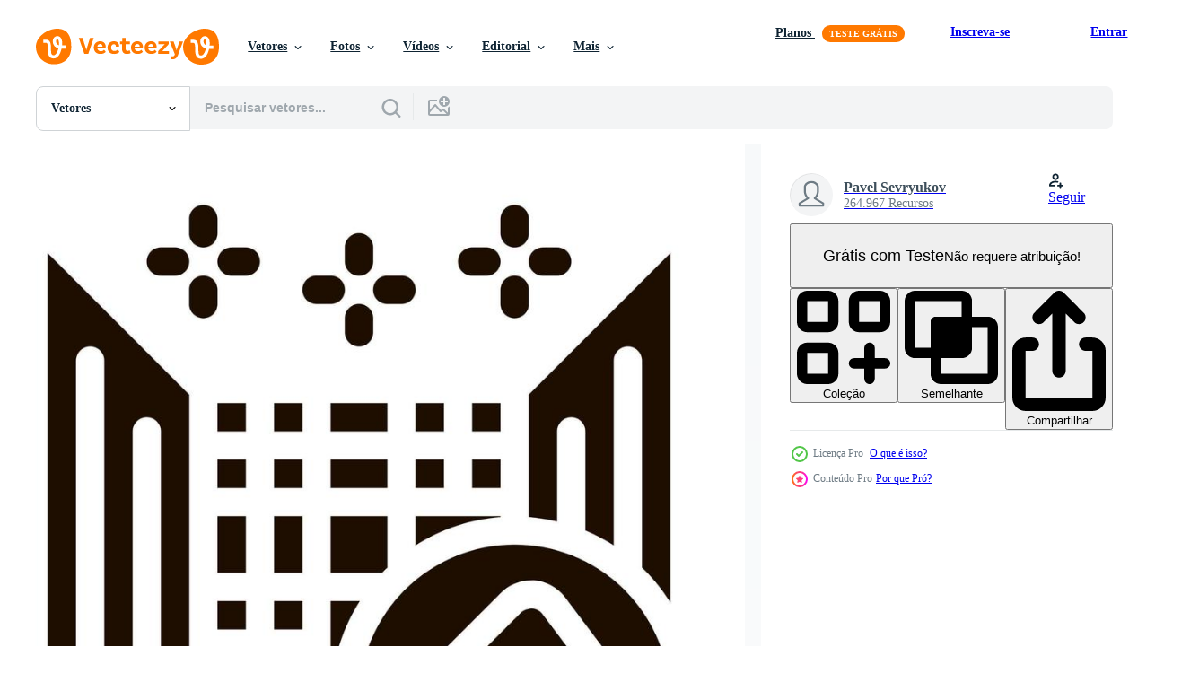

--- FILE ---
content_type: text/html; charset=utf-8
request_url: https://pt.vecteezy.com/resources/17536965/show_related_tags_async_content
body_size: 1587
content:
<turbo-frame id="show-related-tags">
  <h2 class="ez-resource-related__header">Palavras-chave relacionadas</h2>

    <div class="splide ez-carousel tags-carousel is-ready" style="--carousel_height: 48px; --additional_height: 0px;" data-controller="carousel search-tag" data-bullets="false" data-loop="false" data-arrows="true">
    <div class="splide__track ez-carousel__track" data-carousel-target="track">
      <ul class="splide__list ez-carousel__inner-wrap" data-carousel-target="innerWrap">
        <li class="search-tag splide__slide ez-carousel__slide" data-carousel-target="slide"><a class="search-tag__tag-link ez-btn ez-btn--light" title="clima" data-action="search-tag#sendClickEvent search-tag#performSearch" data-search-tag-verified="true" data-keyword-location="show" href="/vetor-gratis/clima">clima</a></li><li class="search-tag splide__slide ez-carousel__slide" data-carousel-target="slide"><a class="search-tag__tag-link ez-btn ez-btn--light" title="sistema" data-action="search-tag#sendClickEvent search-tag#performSearch" data-search-tag-verified="true" data-keyword-location="show" href="/vetor-gratis/sistema">sistema</a></li><li class="search-tag splide__slide ez-carousel__slide" data-carousel-target="slide"><a class="search-tag__tag-link ez-btn ez-btn--light" title="limpeza" data-action="search-tag#sendClickEvent search-tag#performSearch" data-search-tag-verified="true" data-keyword-location="show" href="/vetor-gratis/limpeza">limpeza</a></li><li class="search-tag splide__slide ez-carousel__slide" data-carousel-target="slide"><a class="search-tag__tag-link ez-btn ez-btn--light" title="vetor" data-action="search-tag#sendClickEvent search-tag#performSearch" data-search-tag-verified="true" data-keyword-location="show" href="/vetor-gratis/vetor">vetor</a></li><li class="search-tag splide__slide ez-carousel__slide" data-carousel-target="slide"><a class="search-tag__tag-link ez-btn ez-btn--light" title="fino" data-action="search-tag#sendClickEvent search-tag#performSearch" data-search-tag-verified="true" data-keyword-location="show" href="/vetor-gratis/fino">fino</a></li><li class="search-tag splide__slide ez-carousel__slide" data-carousel-target="slide"><a class="search-tag__tag-link ez-btn ez-btn--light" title="linha" data-action="search-tag#sendClickEvent search-tag#performSearch" data-search-tag-verified="true" data-keyword-location="show" href="/vetor-gratis/linha">linha</a></li><li class="search-tag splide__slide ez-carousel__slide" data-carousel-target="slide"><a class="search-tag__tag-link ez-btn ez-btn--light" title="equipamento" data-action="search-tag#sendClickEvent search-tag#performSearch" data-search-tag-verified="true" data-keyword-location="show" href="/vetor-gratis/equipamento">equipamento</a></li><li class="search-tag splide__slide ez-carousel__slide" data-carousel-target="slide"><a class="search-tag__tag-link ez-btn ez-btn--light" title="escova" data-action="search-tag#sendClickEvent search-tag#performSearch" data-search-tag-verified="true" data-keyword-location="show" href="/vetor-gratis/escova">escova</a></li><li class="search-tag splide__slide ez-carousel__slide" data-carousel-target="slide"><a class="search-tag__tag-link ez-btn ez-btn--light" title="pictograma" data-action="search-tag#sendClickEvent search-tag#performSearch" data-search-tag-verified="true" data-keyword-location="show" href="/vetor-gratis/pictograma">pictograma</a></li><li class="search-tag splide__slide ez-carousel__slide" data-carousel-target="slide"><a class="search-tag__tag-link ez-btn ez-btn--light" title="ar" data-action="search-tag#sendClickEvent search-tag#performSearch" data-search-tag-verified="true" data-keyword-location="show" href="/vetor-gratis/ar">ar</a></li><li class="search-tag splide__slide ez-carousel__slide" data-carousel-target="slide"><a class="search-tag__tag-link ez-btn ez-btn--light" title="eletrônico" data-action="search-tag#sendClickEvent search-tag#performSearch" data-search-tag-verified="true" data-keyword-location="show" href="/vetor-gratis/eletr%C3%B4nico">eletrônico</a></li><li class="search-tag splide__slide ez-carousel__slide" data-carousel-target="slide"><a class="search-tag__tag-link ez-btn ez-btn--light" title="tecnologia" data-action="search-tag#sendClickEvent search-tag#performSearch" data-search-tag-verified="true" data-keyword-location="show" href="/vetor-gratis/tecnologia">tecnologia</a></li><li class="search-tag splide__slide ez-carousel__slide" data-carousel-target="slide"><a class="search-tag__tag-link ez-btn ez-btn--light" title="manutenção" data-action="search-tag#sendClickEvent search-tag#performSearch" data-search-tag-verified="true" data-keyword-location="show" href="/vetor-gratis/manuten%C3%A7%C3%A3o">manutenção</a></li><li class="search-tag splide__slide ez-carousel__slide" data-carousel-target="slide"><a class="search-tag__tag-link ez-btn ez-btn--light" title="ilustração" data-action="search-tag#sendClickEvent search-tag#performSearch" data-search-tag-verified="true" data-keyword-location="show" href="/vetor-gratis/ilustra%C3%A7%C3%A3o">ilustração</a></li><li class="search-tag splide__slide ez-carousel__slide" data-carousel-target="slide"><a class="search-tag__tag-link ez-btn ez-btn--light" title="ventilador" data-action="search-tag#sendClickEvent search-tag#performSearch" data-search-tag-verified="true" data-keyword-location="show" href="/vetor-gratis/ventilador">ventilador</a></li><li class="search-tag splide__slide ez-carousel__slide" data-carousel-target="slide"><a class="search-tag__tag-link ez-btn ez-btn--light" title="temperatura" data-action="search-tag#sendClickEvent search-tag#performSearch" data-search-tag-verified="true" data-keyword-location="show" href="/vetor-gratis/temperatura">temperatura</a></li><li class="search-tag splide__slide ez-carousel__slide" data-carousel-target="slide"><a class="search-tag__tag-link ez-btn ez-btn--light" title="ao controle" data-action="search-tag#sendClickEvent search-tag#performSearch" data-search-tag-verified="true" data-keyword-location="show" href="/vetor-gratis/ao-controle">ao controle</a></li><li class="search-tag splide__slide ez-carousel__slide" data-carousel-target="slide"><a class="search-tag__tag-link ez-btn ez-btn--light" title="técnico" data-action="search-tag#sendClickEvent search-tag#performSearch" data-search-tag-verified="true" data-keyword-location="show" href="/vetor-gratis/t%C3%A9cnico">técnico</a></li><li class="search-tag splide__slide ez-carousel__slide" data-carousel-target="slide"><a class="search-tag__tag-link ez-btn ez-btn--light" title="poeira" data-action="search-tag#sendClickEvent search-tag#performSearch" data-search-tag-verified="true" data-keyword-location="show" href="/vetor-gratis/poeira">poeira</a></li><li class="search-tag splide__slide ez-carousel__slide" data-carousel-target="slide"><a class="search-tag__tag-link ez-btn ez-btn--light" title="refrigerante" data-action="search-tag#sendClickEvent search-tag#performSearch" data-search-tag-verified="true" data-keyword-location="show" href="/vetor-gratis/refrigerante">refrigerante</a></li><li class="search-tag splide__slide ez-carousel__slide" data-carousel-target="slide"><a class="search-tag__tag-link ez-btn ez-btn--light" title="eletricista" data-action="search-tag#sendClickEvent search-tag#performSearch" data-search-tag-verified="true" data-keyword-location="show" href="/vetor-gratis/eletricista">eletricista</a></li><li class="search-tag splide__slide ez-carousel__slide" data-carousel-target="slide"><a class="search-tag__tag-link ez-btn ez-btn--light" title="filtro" data-action="search-tag#sendClickEvent search-tag#performSearch" data-search-tag-verified="true" data-keyword-location="show" href="/vetor-gratis/filtro">filtro</a></li><li class="search-tag splide__slide ez-carousel__slide" data-carousel-target="slide"><a class="search-tag__tag-link ez-btn ez-btn--light" title="mecânico" data-action="search-tag#sendClickEvent search-tag#performSearch" data-search-tag-verified="true" data-keyword-location="show" href="/vetor-gratis/mec%C3%A2nico">mecânico</a></li><li class="search-tag splide__slide ez-carousel__slide" data-carousel-target="slide"><a class="search-tag__tag-link ez-btn ez-btn--light" title="projeto" data-action="search-tag#sendClickEvent search-tag#performSearch" data-search-tag-verified="true" data-keyword-location="show" href="/vetor-gratis/projeto">projeto</a></li><li class="search-tag splide__slide ez-carousel__slide" data-carousel-target="slide"><a class="search-tag__tag-link ez-btn ez-btn--light" title="isolado" data-action="search-tag#sendClickEvent search-tag#performSearch" data-search-tag-verified="true" data-keyword-location="show" href="/vetor-gratis/isolado">isolado</a></li><li class="search-tag splide__slide ez-carousel__slide" data-carousel-target="slide"><a class="search-tag__tag-link ez-btn ez-btn--light" title="branco" data-action="search-tag#sendClickEvent search-tag#performSearch" data-search-tag-verified="true" data-keyword-location="show" href="/vetor-gratis/branco">branco</a></li><li class="search-tag splide__slide ez-carousel__slide" data-carousel-target="slide"><a class="search-tag__tag-link ez-btn ez-btn--light" title="placa" data-action="search-tag#sendClickEvent search-tag#performSearch" data-search-tag-verified="true" data-keyword-location="show" href="/vetor-gratis/placa">placa</a></li><li class="search-tag splide__slide ez-carousel__slide" data-carousel-target="slide"><a class="search-tag__tag-link ez-btn ez-btn--light" title="símbolo" data-action="search-tag#sendClickEvent search-tag#performSearch" data-search-tag-verified="true" data-keyword-location="show" href="/vetor-gratis/s%C3%ADmbolo">símbolo</a></li><li class="search-tag splide__slide ez-carousel__slide" data-carousel-target="slide"><a class="search-tag__tag-link ez-btn ez-btn--light" title="pacote" data-action="search-tag#sendClickEvent search-tag#performSearch" data-search-tag-verified="true" data-keyword-location="show" href="/vetor-gratis/pacote">pacote</a></li><li class="search-tag splide__slide ez-carousel__slide" data-carousel-target="slide"><a class="search-tag__tag-link ez-btn ez-btn--light" title="arte" data-action="search-tag#sendClickEvent search-tag#performSearch" data-search-tag-verified="true" data-keyword-location="show" href="/vetor-gratis/arte">arte</a></li>
</ul></div>
    

    <div class="splide__arrows splide__arrows--ltr ez-carousel__arrows"><button class="splide__arrow splide__arrow--prev ez-carousel__arrow ez-carousel__arrow--prev" disabled="disabled" data-carousel-target="arrowPrev" data-test-id="carousel-arrow-prev" data-direction="prev" aria_label="Anterior"><span class="ez-carousel__arrow-wrap"><svg xmlns="http://www.w3.org/2000/svg" viewBox="0 0 5 8" role="img" aria-labelledby="amkikvqi02e1c7zkg6te700mtqne2so1" class="arrow-prev"><desc id="amkikvqi02e1c7zkg6te700mtqne2so1">Anterior</desc><path fill-rule="evenodd" d="M4.707 7.707a1 1 0 0 0 0-1.414L2.414 4l2.293-2.293A1 1 0 0 0 3.293.293l-3 3a1 1 0 0 0 0 1.414l3 3a1 1 0 0 0 1.414 0Z" clip-rule="evenodd"></path></svg>
</span><span class="ez-carousel__gradient"></span></button><button class="splide__arrow splide__arrow--next ez-carousel__arrow ez-carousel__arrow--next" disabled="disabled" data-carousel-target="arrowNext" data-test-id="carousel-arrow-next" data-direction="next" aria_label="Seguinte"><span class="ez-carousel__arrow-wrap"><svg xmlns="http://www.w3.org/2000/svg" viewBox="0 0 5 8" role="img" aria-labelledby="acthatg0rzn19teabz6gbonbma99lc86" class="arrow-next"><desc id="acthatg0rzn19teabz6gbonbma99lc86">Seguinte</desc><path fill-rule="evenodd" d="M.293 7.707a1 1 0 0 1 0-1.414L2.586 4 .293 1.707A1 1 0 0 1 1.707.293l3 3a1 1 0 0 1 0 1.414l-3 3a1 1 0 0 1-1.414 0Z" clip-rule="evenodd"></path></svg>
</span><span class="ez-carousel__gradient"></span></button></div>
</div></turbo-frame>


--- FILE ---
content_type: text/html; charset=utf-8
request_url: https://pt.vecteezy.com/resources/17536965/show_related_grids_async_content
body_size: 11566
content:
<turbo-frame id="show-related-resources">

  <div data-conversions-category="Vetores relacionadas" class="">
    <h2 class="ez-resource-related__header">
      Vetores relacionadas
    </h2>

    <ul class="ez-resource-grid ez-resource-grid--main-grid  is-hidden" id="false" data-controller="grid contributor-info" data-grid-track-truncation-value="false" data-max-rows="50" data-row-height="240" data-instant-grid="false" data-truncate-results="false" data-testid="related-resources" data-labels="editable free" style="--editable: &#39;Editável&#39;;--free: &#39;Grátis&#39;;">

  <li class="ez-resource-grid__item ez-resource-thumb ez-resource-thumb--pro" data-controller="grid-item-decorator" data-position="{{position}}" data-item-id="17536965" data-pro="true" data-grid-target="gridItem" data-w="200" data-h="200" data-grid-item-decorator-free-label-value="Grátis" data-action="mouseenter-&gt;grid-item-decorator#hoverThumb:once" data-grid-item-decorator-item-pro-param="Pro" data-grid-item-decorator-resource-id-param="17536965" data-grid-item-decorator-content-type-param="Content-vector" data-grid-item-decorator-image-src-param="https://static.vecteezy.com/system/resources/previews/017/536/965/non_2x/climate-system-cleaning-icon-vector.jpg" data-grid-item-decorator-pinterest-url-param="https://pt.vecteezy.com/arte-vetorial/17536965-icone-de-vetor-de-limpeza-do-sistema-climatico" data-grid-item-decorator-seo-page-description-param="ícone de vetor de limpeza do sistema climático" data-grid-item-decorator-user-id-param="7240769" data-grid-item-decorator-user-display-name-param="Pavel Sevryukov" data-grid-item-decorator-uploads-path-param="/membros/sevvectors740319/uploads">

  <script type="application/ld+json" id="media_schema">
  {"@context":"https://schema.org","@type":"ImageObject","name":"ícone de vetor de limpeza do sistema climático","uploadDate":"2023-01-20T00:20:07-06:00","thumbnailUrl":"https://static.vecteezy.com/ti/vetor-gratis/t1/17536965-icone-de-de-limpeza-do-sistema-climatico-vetor.jpg","contentUrl":"https://static.vecteezy.com/ti/vetor-gratis/p1/17536965-icone-de-de-limpeza-do-sistema-climatico-vetor.jpg","sourceOrganization":"Vecteezy","license":"https://support.vecteezy.com/pt_br/novo-licenciamento-do-vecteezy-ByHivesvt","acquireLicensePage":"https://pt.vecteezy.com/arte-vetorial/17536965-icone-de-vetor-de-limpeza-do-sistema-climatico","creator":{"@type":"Person","name":"Pavel Sevryukov"},"copyrightNotice":"Pavel Sevryukov","creditText":"Vecteezy"}
</script>


<a href="/arte-vetorial/17536965-icone-de-vetor-de-limpeza-do-sistema-climatico" class="ez-resource-thumb__link" title="ícone de vetor de limpeza do sistema climático" style="--height: 200; --width: 200; " data-action="click-&gt;grid#trackResourceClick mouseenter-&gt;grid#trackResourceHover" data-content-type="vector" data-controller="ez-hover-intent" data-previews-srcs="[&quot;https://static.vecteezy.com/ti/vetor-gratis/p1/17536965-icone-de-de-limpeza-do-sistema-climatico-vetor.jpg&quot;,&quot;https://static.vecteezy.com/ti/vetor-gratis/p2/17536965-icone-de-de-limpeza-do-sistema-climatico-vetor.jpg&quot;]" data-pro="true" data-resource-id="17536965" data-grid-item-decorator-target="link">
    <img src="https://static.vecteezy.com/ti/vetor-gratis/t2/17536965-icone-de-de-limpeza-do-sistema-climatico-vetor.jpg" srcset="https://static.vecteezy.com/ti/vetor-gratis/t1/17536965-icone-de-de-limpeza-do-sistema-climatico-vetor.jpg 2x, https://static.vecteezy.com/ti/vetor-gratis/t2/17536965-icone-de-de-limpeza-do-sistema-climatico-vetor.jpg 1x" class="ez-resource-thumb__img" loading="lazy" decoding="async" width="200" height="200" alt="ícone de vetor de limpeza do sistema climático">

</a>

  <div class="ez-resource-thumb__label-wrap"></div>
  

  <div class="ez-resource-thumb__hover-state"></div>
</li><li class="ez-resource-grid__item ez-resource-thumb ez-resource-thumb--pro" data-controller="grid-item-decorator" data-position="{{position}}" data-item-id="17605902" data-pro="true" data-grid-target="gridItem" data-w="200" data-h="200" data-grid-item-decorator-free-label-value="Grátis" data-action="mouseenter-&gt;grid-item-decorator#hoverThumb:once" data-grid-item-decorator-item-pro-param="Pro" data-grid-item-decorator-resource-id-param="17605902" data-grid-item-decorator-content-type-param="Content-vector" data-grid-item-decorator-image-src-param="https://static.vecteezy.com/system/resources/previews/017/605/902/non_2x/climate-system-cleaning-thin-line-icon-vector.jpg" data-grid-item-decorator-pinterest-url-param="https://pt.vecteezy.com/arte-vetorial/17605902-icone-de-linha-fina-do-vetor-de-limpeza-do-sistema-climatico" data-grid-item-decorator-seo-page-description-param="ícone de linha fina do vetor de limpeza do sistema climático" data-grid-item-decorator-user-id-param="7240769" data-grid-item-decorator-user-display-name-param="Pavel Sevryukov" data-grid-item-decorator-uploads-path-param="/membros/sevvectors740319/uploads">

  <script type="application/ld+json" id="media_schema">
  {"@context":"https://schema.org","@type":"ImageObject","name":"ícone de linha fina do vetor de limpeza do sistema climático","uploadDate":"2023-01-22T02:10:07-06:00","thumbnailUrl":"https://static.vecteezy.com/ti/vetor-gratis/t1/17605902-icone-de-linha-fina-do-de-limpeza-do-sistema-climatico-vetor.jpg","contentUrl":"https://static.vecteezy.com/ti/vetor-gratis/p1/17605902-icone-de-linha-fina-do-de-limpeza-do-sistema-climatico-vetor.jpg","sourceOrganization":"Vecteezy","license":"https://support.vecteezy.com/pt_br/novo-licenciamento-do-vecteezy-ByHivesvt","acquireLicensePage":"https://pt.vecteezy.com/arte-vetorial/17605902-icone-de-linha-fina-do-vetor-de-limpeza-do-sistema-climatico","creator":{"@type":"Person","name":"Pavel Sevryukov"},"copyrightNotice":"Pavel Sevryukov","creditText":"Vecteezy"}
</script>


<a href="/arte-vetorial/17605902-icone-de-linha-fina-do-vetor-de-limpeza-do-sistema-climatico" class="ez-resource-thumb__link" title="ícone de linha fina do vetor de limpeza do sistema climático" style="--height: 200; --width: 200; " data-action="click-&gt;grid#trackResourceClick mouseenter-&gt;grid#trackResourceHover" data-content-type="vector" data-controller="ez-hover-intent" data-previews-srcs="[&quot;https://static.vecteezy.com/ti/vetor-gratis/p1/17605902-icone-de-linha-fina-do-de-limpeza-do-sistema-climatico-vetor.jpg&quot;,&quot;https://static.vecteezy.com/ti/vetor-gratis/p2/17605902-icone-de-linha-fina-do-de-limpeza-do-sistema-climatico-vetor.jpg&quot;]" data-pro="true" data-resource-id="17605902" data-grid-item-decorator-target="link">
    <img src="https://static.vecteezy.com/ti/vetor-gratis/t2/17605902-icone-de-linha-fina-do-de-limpeza-do-sistema-climatico-vetor.jpg" srcset="https://static.vecteezy.com/ti/vetor-gratis/t1/17605902-icone-de-linha-fina-do-de-limpeza-do-sistema-climatico-vetor.jpg 2x, https://static.vecteezy.com/ti/vetor-gratis/t2/17605902-icone-de-linha-fina-do-de-limpeza-do-sistema-climatico-vetor.jpg 1x" class="ez-resource-thumb__img" loading="lazy" decoding="async" width="200" height="200" alt="ícone de linha fina do vetor de limpeza do sistema climático">

</a>

  <div class="ez-resource-thumb__label-wrap"></div>
  

  <div class="ez-resource-thumb__hover-state"></div>
</li><li class="ez-resource-grid__item ez-resource-thumb ez-resource-thumb--pro" data-controller="grid-item-decorator" data-position="{{position}}" data-item-id="17536962" data-pro="true" data-grid-target="gridItem" data-w="200" data-h="200" data-grid-item-decorator-free-label-value="Grátis" data-action="mouseenter-&gt;grid-item-decorator#hoverThumb:once" data-grid-item-decorator-item-pro-param="Pro" data-grid-item-decorator-resource-id-param="17536962" data-grid-item-decorator-content-type-param="Content-vector" data-grid-item-decorator-image-src-param="https://static.vecteezy.com/system/resources/previews/017/536/962/non_2x/conditioner-repair-cleaning-icon-vector.jpg" data-grid-item-decorator-pinterest-url-param="https://pt.vecteezy.com/arte-vetorial/17536962-icone-de-vetor-de-limpeza-de-reparo-de-condicionador" data-grid-item-decorator-seo-page-description-param="ícone de vetor de limpeza de reparo de condicionador" data-grid-item-decorator-user-id-param="7240769" data-grid-item-decorator-user-display-name-param="Pavel Sevryukov" data-grid-item-decorator-uploads-path-param="/membros/sevvectors740319/uploads">

  <script type="application/ld+json" id="media_schema">
  {"@context":"https://schema.org","@type":"ImageObject","name":"ícone de vetor de limpeza de reparo de condicionador","uploadDate":"2023-01-20T00:20:06-06:00","thumbnailUrl":"https://static.vecteezy.com/ti/vetor-gratis/t1/17536962-icone-de-de-limpeza-de-reparo-de-condicionador-vetor.jpg","contentUrl":"https://static.vecteezy.com/ti/vetor-gratis/p1/17536962-icone-de-de-limpeza-de-reparo-de-condicionador-vetor.jpg","sourceOrganization":"Vecteezy","license":"https://support.vecteezy.com/pt_br/novo-licenciamento-do-vecteezy-ByHivesvt","acquireLicensePage":"https://pt.vecteezy.com/arte-vetorial/17536962-icone-de-vetor-de-limpeza-de-reparo-de-condicionador","creator":{"@type":"Person","name":"Pavel Sevryukov"},"copyrightNotice":"Pavel Sevryukov","creditText":"Vecteezy"}
</script>


<a href="/arte-vetorial/17536962-icone-de-vetor-de-limpeza-de-reparo-de-condicionador" class="ez-resource-thumb__link" title="ícone de vetor de limpeza de reparo de condicionador" style="--height: 200; --width: 200; " data-action="click-&gt;grid#trackResourceClick mouseenter-&gt;grid#trackResourceHover" data-content-type="vector" data-controller="ez-hover-intent" data-previews-srcs="[&quot;https://static.vecteezy.com/ti/vetor-gratis/p1/17536962-icone-de-de-limpeza-de-reparo-de-condicionador-vetor.jpg&quot;,&quot;https://static.vecteezy.com/ti/vetor-gratis/p2/17536962-icone-de-de-limpeza-de-reparo-de-condicionador-vetor.jpg&quot;]" data-pro="true" data-resource-id="17536962" data-grid-item-decorator-target="link">
    <img src="https://static.vecteezy.com/ti/vetor-gratis/t2/17536962-icone-de-de-limpeza-de-reparo-de-condicionador-vetor.jpg" srcset="https://static.vecteezy.com/ti/vetor-gratis/t1/17536962-icone-de-de-limpeza-de-reparo-de-condicionador-vetor.jpg 2x, https://static.vecteezy.com/ti/vetor-gratis/t2/17536962-icone-de-de-limpeza-de-reparo-de-condicionador-vetor.jpg 1x" class="ez-resource-thumb__img" loading="lazy" decoding="async" width="200" height="200" alt="ícone de vetor de limpeza de reparo de condicionador">

</a>

  <div class="ez-resource-thumb__label-wrap"></div>
  

  <div class="ez-resource-thumb__hover-state"></div>
</li><li class="ez-resource-grid__item ez-resource-thumb ez-resource-thumb--pro" data-controller="grid-item-decorator" data-position="{{position}}" data-item-id="17324620" data-pro="true" data-grid-target="gridItem" data-w="200" data-h="200" data-grid-item-decorator-free-label-value="Grátis" data-action="mouseenter-&gt;grid-item-decorator#hoverThumb:once" data-grid-item-decorator-item-pro-param="Pro" data-grid-item-decorator-resource-id-param="17324620" data-grid-item-decorator-content-type-param="Content-vector" data-grid-item-decorator-image-src-param="https://static.vecteezy.com/system/resources/previews/017/324/620/non_2x/conditioner-repair-cleaning-thin-line-icon-vector.jpg" data-grid-item-decorator-pinterest-url-param="https://pt.vecteezy.com/arte-vetorial/17324620-icone-de-linha-fina-de-vetor-de-limpeza-de-reparo-de-condicionador" data-grid-item-decorator-seo-page-description-param="ícone de linha fina de vetor de limpeza de reparo de condicionador" data-grid-item-decorator-user-id-param="7240769" data-grid-item-decorator-user-display-name-param="Pavel Sevryukov" data-grid-item-decorator-uploads-path-param="/membros/sevvectors740319/uploads">

  <script type="application/ld+json" id="media_schema">
  {"@context":"https://schema.org","@type":"ImageObject","name":"ícone de linha fina de vetor de limpeza de reparo de condicionador","uploadDate":"2023-01-15T22:29:56-06:00","thumbnailUrl":"https://static.vecteezy.com/ti/vetor-gratis/t1/17324620-icone-de-linha-fina-de-de-limpeza-de-reparo-de-condicionador-vetor.jpg","contentUrl":"https://static.vecteezy.com/ti/vetor-gratis/p1/17324620-icone-de-linha-fina-de-de-limpeza-de-reparo-de-condicionador-vetor.jpg","sourceOrganization":"Vecteezy","license":"https://support.vecteezy.com/pt_br/novo-licenciamento-do-vecteezy-ByHivesvt","acquireLicensePage":"https://pt.vecteezy.com/arte-vetorial/17324620-icone-de-linha-fina-de-vetor-de-limpeza-de-reparo-de-condicionador","creator":{"@type":"Person","name":"Pavel Sevryukov"},"copyrightNotice":"Pavel Sevryukov","creditText":"Vecteezy"}
</script>


<a href="/arte-vetorial/17324620-icone-de-linha-fina-de-vetor-de-limpeza-de-reparo-de-condicionador" class="ez-resource-thumb__link" title="ícone de linha fina de vetor de limpeza de reparo de condicionador" style="--height: 200; --width: 200; " data-action="click-&gt;grid#trackResourceClick mouseenter-&gt;grid#trackResourceHover" data-content-type="vector" data-controller="ez-hover-intent" data-previews-srcs="[&quot;https://static.vecteezy.com/ti/vetor-gratis/p1/17324620-icone-de-linha-fina-de-de-limpeza-de-reparo-de-condicionador-vetor.jpg&quot;,&quot;https://static.vecteezy.com/ti/vetor-gratis/p2/17324620-icone-de-linha-fina-de-de-limpeza-de-reparo-de-condicionador-vetor.jpg&quot;]" data-pro="true" data-resource-id="17324620" data-grid-item-decorator-target="link">
    <img src="https://static.vecteezy.com/ti/vetor-gratis/t2/17324620-icone-de-linha-fina-de-de-limpeza-de-reparo-de-condicionador-vetor.jpg" srcset="https://static.vecteezy.com/ti/vetor-gratis/t1/17324620-icone-de-linha-fina-de-de-limpeza-de-reparo-de-condicionador-vetor.jpg 2x, https://static.vecteezy.com/ti/vetor-gratis/t2/17324620-icone-de-linha-fina-de-de-limpeza-de-reparo-de-condicionador-vetor.jpg 1x" class="ez-resource-thumb__img" loading="lazy" decoding="async" width="200" height="200" alt="ícone de linha fina de vetor de limpeza de reparo de condicionador">

</a>

  <div class="ez-resource-thumb__label-wrap"></div>
  

  <div class="ez-resource-thumb__hover-state"></div>
</li><li class="ez-resource-grid__item ez-resource-thumb ez-resource-thumb--pro" data-controller="grid-item-decorator" data-position="{{position}}" data-item-id="17536966" data-pro="true" data-grid-target="gridItem" data-w="200" data-h="200" data-grid-item-decorator-free-label-value="Grátis" data-action="mouseenter-&gt;grid-item-decorator#hoverThumb:once" data-grid-item-decorator-item-pro-param="Pro" data-grid-item-decorator-resource-id-param="17536966" data-grid-item-decorator-content-type-param="Content-vector" data-grid-item-decorator-image-src-param="https://static.vecteezy.com/system/resources/previews/017/536/966/non_2x/conditioner-system-repair-icon-vector.jpg" data-grid-item-decorator-pinterest-url-param="https://pt.vecteezy.com/arte-vetorial/17536966-icone-de-vetor-de-reparo-do-sistema-condicionador" data-grid-item-decorator-seo-page-description-param="ícone de vetor de reparo do sistema condicionador" data-grid-item-decorator-user-id-param="7240769" data-grid-item-decorator-user-display-name-param="Pavel Sevryukov" data-grid-item-decorator-uploads-path-param="/membros/sevvectors740319/uploads">

  <script type="application/ld+json" id="media_schema">
  {"@context":"https://schema.org","@type":"ImageObject","name":"ícone de vetor de reparo do sistema condicionador","uploadDate":"2023-01-20T00:20:09-06:00","thumbnailUrl":"https://static.vecteezy.com/ti/vetor-gratis/t1/17536966-icone-de-de-reparo-do-sistema-condicionador-vetor.jpg","contentUrl":"https://static.vecteezy.com/ti/vetor-gratis/p1/17536966-icone-de-de-reparo-do-sistema-condicionador-vetor.jpg","sourceOrganization":"Vecteezy","license":"https://support.vecteezy.com/pt_br/novo-licenciamento-do-vecteezy-ByHivesvt","acquireLicensePage":"https://pt.vecteezy.com/arte-vetorial/17536966-icone-de-vetor-de-reparo-do-sistema-condicionador","creator":{"@type":"Person","name":"Pavel Sevryukov"},"copyrightNotice":"Pavel Sevryukov","creditText":"Vecteezy"}
</script>


<a href="/arte-vetorial/17536966-icone-de-vetor-de-reparo-do-sistema-condicionador" class="ez-resource-thumb__link" title="ícone de vetor de reparo do sistema condicionador" style="--height: 200; --width: 200; " data-action="click-&gt;grid#trackResourceClick mouseenter-&gt;grid#trackResourceHover" data-content-type="vector" data-controller="ez-hover-intent" data-previews-srcs="[&quot;https://static.vecteezy.com/ti/vetor-gratis/p1/17536966-icone-de-de-reparo-do-sistema-condicionador-vetor.jpg&quot;,&quot;https://static.vecteezy.com/ti/vetor-gratis/p2/17536966-icone-de-de-reparo-do-sistema-condicionador-vetor.jpg&quot;]" data-pro="true" data-resource-id="17536966" data-grid-item-decorator-target="link">
    <img src="https://static.vecteezy.com/ti/vetor-gratis/t2/17536966-icone-de-de-reparo-do-sistema-condicionador-vetor.jpg" srcset="https://static.vecteezy.com/ti/vetor-gratis/t1/17536966-icone-de-de-reparo-do-sistema-condicionador-vetor.jpg 2x, https://static.vecteezy.com/ti/vetor-gratis/t2/17536966-icone-de-de-reparo-do-sistema-condicionador-vetor.jpg 1x" class="ez-resource-thumb__img" loading="lazy" decoding="async" width="200" height="200" alt="ícone de vetor de reparo do sistema condicionador">

</a>

  <div class="ez-resource-thumb__label-wrap"></div>
  

  <div class="ez-resource-thumb__hover-state"></div>
</li><li class="ez-resource-grid__item ez-resource-thumb ez-resource-thumb--pro" data-controller="grid-item-decorator" data-position="{{position}}" data-item-id="17536974" data-pro="true" data-grid-target="gridItem" data-w="200" data-h="200" data-grid-item-decorator-free-label-value="Grátis" data-action="mouseenter-&gt;grid-item-decorator#hoverThumb:once" data-grid-item-decorator-item-pro-param="Pro" data-grid-item-decorator-resource-id-param="17536974" data-grid-item-decorator-content-type-param="Content-vector" data-grid-item-decorator-image-src-param="https://static.vecteezy.com/system/resources/previews/017/536/974/non_2x/service-air-conditioner-icon-vector.jpg" data-grid-item-decorator-pinterest-url-param="https://pt.vecteezy.com/arte-vetorial/17536974-icone-de-vetor-de-ar-condicionado-de-servico" data-grid-item-decorator-seo-page-description-param="ícone de vetor de ar condicionado de serviço" data-grid-item-decorator-user-id-param="7240769" data-grid-item-decorator-user-display-name-param="Pavel Sevryukov" data-grid-item-decorator-uploads-path-param="/membros/sevvectors740319/uploads">

  <script type="application/ld+json" id="media_schema">
  {"@context":"https://schema.org","@type":"ImageObject","name":"ícone de vetor de ar condicionado de serviço","uploadDate":"2023-01-20T00:20:20-06:00","thumbnailUrl":"https://static.vecteezy.com/ti/vetor-gratis/t1/17536974-icone-de-de-ar-condicionado-de-servico-vetor.jpg","contentUrl":"https://static.vecteezy.com/ti/vetor-gratis/p1/17536974-icone-de-de-ar-condicionado-de-servico-vetor.jpg","sourceOrganization":"Vecteezy","license":"https://support.vecteezy.com/pt_br/novo-licenciamento-do-vecteezy-ByHivesvt","acquireLicensePage":"https://pt.vecteezy.com/arte-vetorial/17536974-icone-de-vetor-de-ar-condicionado-de-servico","creator":{"@type":"Person","name":"Pavel Sevryukov"},"copyrightNotice":"Pavel Sevryukov","creditText":"Vecteezy"}
</script>


<a href="/arte-vetorial/17536974-icone-de-vetor-de-ar-condicionado-de-servico" class="ez-resource-thumb__link" title="ícone de vetor de ar condicionado de serviço" style="--height: 200; --width: 200; " data-action="click-&gt;grid#trackResourceClick mouseenter-&gt;grid#trackResourceHover" data-content-type="vector" data-controller="ez-hover-intent" data-previews-srcs="[&quot;https://static.vecteezy.com/ti/vetor-gratis/p1/17536974-icone-de-de-ar-condicionado-de-servico-vetor.jpg&quot;,&quot;https://static.vecteezy.com/ti/vetor-gratis/p2/17536974-icone-de-de-ar-condicionado-de-servico-vetor.jpg&quot;]" data-pro="true" data-resource-id="17536974" data-grid-item-decorator-target="link">
    <img src="https://static.vecteezy.com/ti/vetor-gratis/t2/17536974-icone-de-de-ar-condicionado-de-servico-vetor.jpg" srcset="https://static.vecteezy.com/ti/vetor-gratis/t1/17536974-icone-de-de-ar-condicionado-de-servico-vetor.jpg 2x, https://static.vecteezy.com/ti/vetor-gratis/t2/17536974-icone-de-de-ar-condicionado-de-servico-vetor.jpg 1x" class="ez-resource-thumb__img" loading="lazy" decoding="async" width="200" height="200" alt="ícone de vetor de ar condicionado de serviço">

</a>

  <div class="ez-resource-thumb__label-wrap"></div>
  

  <div class="ez-resource-thumb__hover-state"></div>
</li><li class="ez-resource-grid__item ez-resource-thumb ez-resource-thumb--pro" data-controller="grid-item-decorator" data-position="{{position}}" data-item-id="17536972" data-pro="true" data-grid-target="gridItem" data-w="200" data-h="200" data-grid-item-decorator-free-label-value="Grátis" data-action="mouseenter-&gt;grid-item-decorator#hoverThumb:once" data-grid-item-decorator-item-pro-param="Pro" data-grid-item-decorator-resource-id-param="17536972" data-grid-item-decorator-content-type-param="Content-vector" data-grid-item-decorator-image-src-param="https://static.vecteezy.com/system/resources/previews/017/536/972/non_2x/broken-conditioner-system-icon-vector.jpg" data-grid-item-decorator-pinterest-url-param="https://pt.vecteezy.com/arte-vetorial/17536972-icone-de-vetor-de-sistema-condicionador-quebrado" data-grid-item-decorator-seo-page-description-param="ícone de vetor de sistema condicionador quebrado" data-grid-item-decorator-user-id-param="7240769" data-grid-item-decorator-user-display-name-param="Pavel Sevryukov" data-grid-item-decorator-uploads-path-param="/membros/sevvectors740319/uploads">

  <script type="application/ld+json" id="media_schema">
  {"@context":"https://schema.org","@type":"ImageObject","name":"ícone de vetor de sistema condicionador quebrado","uploadDate":"2023-01-20T00:20:20-06:00","thumbnailUrl":"https://static.vecteezy.com/ti/vetor-gratis/t1/17536972-icone-de-de-sistema-condicionador-quebrado-vetor.jpg","contentUrl":"https://static.vecteezy.com/ti/vetor-gratis/p1/17536972-icone-de-de-sistema-condicionador-quebrado-vetor.jpg","sourceOrganization":"Vecteezy","license":"https://support.vecteezy.com/pt_br/novo-licenciamento-do-vecteezy-ByHivesvt","acquireLicensePage":"https://pt.vecteezy.com/arte-vetorial/17536972-icone-de-vetor-de-sistema-condicionador-quebrado","creator":{"@type":"Person","name":"Pavel Sevryukov"},"copyrightNotice":"Pavel Sevryukov","creditText":"Vecteezy"}
</script>


<a href="/arte-vetorial/17536972-icone-de-vetor-de-sistema-condicionador-quebrado" class="ez-resource-thumb__link" title="ícone de vetor de sistema condicionador quebrado" style="--height: 200; --width: 200; " data-action="click-&gt;grid#trackResourceClick mouseenter-&gt;grid#trackResourceHover" data-content-type="vector" data-controller="ez-hover-intent" data-previews-srcs="[&quot;https://static.vecteezy.com/ti/vetor-gratis/p1/17536972-icone-de-de-sistema-condicionador-quebrado-vetor.jpg&quot;,&quot;https://static.vecteezy.com/ti/vetor-gratis/p2/17536972-icone-de-de-sistema-condicionador-quebrado-vetor.jpg&quot;]" data-pro="true" data-resource-id="17536972" data-grid-item-decorator-target="link">
    <img src="https://static.vecteezy.com/ti/vetor-gratis/t2/17536972-icone-de-de-sistema-condicionador-quebrado-vetor.jpg" srcset="https://static.vecteezy.com/ti/vetor-gratis/t1/17536972-icone-de-de-sistema-condicionador-quebrado-vetor.jpg 2x, https://static.vecteezy.com/ti/vetor-gratis/t2/17536972-icone-de-de-sistema-condicionador-quebrado-vetor.jpg 1x" class="ez-resource-thumb__img" loading="lazy" decoding="async" width="200" height="200" alt="ícone de vetor de sistema condicionador quebrado">

</a>

  <div class="ez-resource-thumb__label-wrap"></div>
  

  <div class="ez-resource-thumb__hover-state"></div>
</li><li class="ez-resource-grid__item ez-resource-thumb ez-resource-thumb--pro" data-controller="grid-item-decorator" data-position="{{position}}" data-item-id="17605912" data-pro="true" data-grid-target="gridItem" data-w="200" data-h="200" data-grid-item-decorator-free-label-value="Grátis" data-action="mouseenter-&gt;grid-item-decorator#hoverThumb:once" data-grid-item-decorator-item-pro-param="Pro" data-grid-item-decorator-resource-id-param="17605912" data-grid-item-decorator-content-type-param="Content-vector" data-grid-item-decorator-image-src-param="https://static.vecteezy.com/system/resources/previews/017/605/912/non_2x/conditioner-system-repair-thin-line-icon-vector.jpg" data-grid-item-decorator-pinterest-url-param="https://pt.vecteezy.com/arte-vetorial/17605912-icone-de-linha-fina-do-vetor-de-reparo-do-sistema-condicionador" data-grid-item-decorator-seo-page-description-param="ícone de linha fina do vetor de reparo do sistema condicionador" data-grid-item-decorator-user-id-param="7240769" data-grid-item-decorator-user-display-name-param="Pavel Sevryukov" data-grid-item-decorator-uploads-path-param="/membros/sevvectors740319/uploads">

  <script type="application/ld+json" id="media_schema">
  {"@context":"https://schema.org","@type":"ImageObject","name":"ícone de linha fina do vetor de reparo do sistema condicionador","uploadDate":"2023-01-22T02:10:22-06:00","thumbnailUrl":"https://static.vecteezy.com/ti/vetor-gratis/t1/17605912-icone-de-linha-fina-do-de-reparo-do-sistema-condicionador-vetor.jpg","contentUrl":"https://static.vecteezy.com/ti/vetor-gratis/p1/17605912-icone-de-linha-fina-do-de-reparo-do-sistema-condicionador-vetor.jpg","sourceOrganization":"Vecteezy","license":"https://support.vecteezy.com/pt_br/novo-licenciamento-do-vecteezy-ByHivesvt","acquireLicensePage":"https://pt.vecteezy.com/arte-vetorial/17605912-icone-de-linha-fina-do-vetor-de-reparo-do-sistema-condicionador","creator":{"@type":"Person","name":"Pavel Sevryukov"},"copyrightNotice":"Pavel Sevryukov","creditText":"Vecteezy"}
</script>


<a href="/arte-vetorial/17605912-icone-de-linha-fina-do-vetor-de-reparo-do-sistema-condicionador" class="ez-resource-thumb__link" title="ícone de linha fina do vetor de reparo do sistema condicionador" style="--height: 200; --width: 200; " data-action="click-&gt;grid#trackResourceClick mouseenter-&gt;grid#trackResourceHover" data-content-type="vector" data-controller="ez-hover-intent" data-previews-srcs="[&quot;https://static.vecteezy.com/ti/vetor-gratis/p1/17605912-icone-de-linha-fina-do-de-reparo-do-sistema-condicionador-vetor.jpg&quot;,&quot;https://static.vecteezy.com/ti/vetor-gratis/p2/17605912-icone-de-linha-fina-do-de-reparo-do-sistema-condicionador-vetor.jpg&quot;]" data-pro="true" data-resource-id="17605912" data-grid-item-decorator-target="link">
    <img src="https://static.vecteezy.com/ti/vetor-gratis/t2/17605912-icone-de-linha-fina-do-de-reparo-do-sistema-condicionador-vetor.jpg" srcset="https://static.vecteezy.com/ti/vetor-gratis/t1/17605912-icone-de-linha-fina-do-de-reparo-do-sistema-condicionador-vetor.jpg 2x, https://static.vecteezy.com/ti/vetor-gratis/t2/17605912-icone-de-linha-fina-do-de-reparo-do-sistema-condicionador-vetor.jpg 1x" class="ez-resource-thumb__img" loading="lazy" decoding="async" width="200" height="200" alt="ícone de linha fina do vetor de reparo do sistema condicionador">

</a>

  <div class="ez-resource-thumb__label-wrap"></div>
  

  <div class="ez-resource-thumb__hover-state"></div>
</li><li class="ez-resource-grid__item ez-resource-thumb ez-resource-thumb--pro" data-controller="grid-item-decorator" data-position="{{position}}" data-item-id="17677763" data-pro="true" data-grid-target="gridItem" data-w="200" data-h="200" data-grid-item-decorator-free-label-value="Grátis" data-action="mouseenter-&gt;grid-item-decorator#hoverThumb:once" data-grid-item-decorator-item-pro-param="Pro" data-grid-item-decorator-resource-id-param="17677763" data-grid-item-decorator-content-type-param="Content-vector" data-grid-item-decorator-image-src-param="https://static.vecteezy.com/system/resources/previews/017/677/763/non_2x/fixed-new-conditioner-system-neon-glow-icon-illustration-vector.jpg" data-grid-item-decorator-pinterest-url-param="https://pt.vecteezy.com/arte-vetorial/17677763-corrigiu-a-nova-ilustracao-do-icone-de-brilho-neon-do-sistema-de-condicionador" data-grid-item-decorator-seo-page-description-param="corrigiu a nova ilustração do ícone de brilho neon do sistema de condicionador" data-grid-item-decorator-user-id-param="7240769" data-grid-item-decorator-user-display-name-param="Pavel Sevryukov" data-grid-item-decorator-uploads-path-param="/membros/sevvectors740319/uploads">

  <script type="application/ld+json" id="media_schema">
  {"@context":"https://schema.org","@type":"ImageObject","name":"corrigiu a nova ilustração do ícone de brilho neon do sistema de condicionador","uploadDate":"2023-01-24T05:38:17-06:00","thumbnailUrl":"https://static.vecteezy.com/ti/vetor-gratis/t1/17677763-corrigiu-a-nova-ilustracao-do-icone-de-brilho-neon-do-sistema-de-condicionador-vetor.jpg","contentUrl":"https://static.vecteezy.com/ti/vetor-gratis/p1/17677763-corrigiu-a-nova-ilustracao-do-icone-de-brilho-neon-do-sistema-de-condicionador-vetor.jpg","sourceOrganization":"Vecteezy","license":"https://support.vecteezy.com/pt_br/novo-licenciamento-do-vecteezy-ByHivesvt","acquireLicensePage":"https://pt.vecteezy.com/arte-vetorial/17677763-corrigiu-a-nova-ilustracao-do-icone-de-brilho-neon-do-sistema-de-condicionador","creator":{"@type":"Person","name":"Pavel Sevryukov"},"copyrightNotice":"Pavel Sevryukov","creditText":"Vecteezy"}
</script>


<a href="/arte-vetorial/17677763-corrigiu-a-nova-ilustracao-do-icone-de-brilho-neon-do-sistema-de-condicionador" class="ez-resource-thumb__link" title="corrigiu a nova ilustração do ícone de brilho neon do sistema de condicionador" style="--height: 200; --width: 200; " data-action="click-&gt;grid#trackResourceClick mouseenter-&gt;grid#trackResourceHover" data-content-type="vector" data-controller="ez-hover-intent" data-previews-srcs="[&quot;https://static.vecteezy.com/ti/vetor-gratis/p1/17677763-corrigiu-a-nova-ilustracao-do-icone-de-brilho-neon-do-sistema-de-condicionador-vetor.jpg&quot;,&quot;https://static.vecteezy.com/ti/vetor-gratis/p2/17677763-corrigiu-a-nova-ilustracao-do-icone-de-brilho-neon-do-sistema-de-condicionador-vetor.jpg&quot;]" data-pro="true" data-resource-id="17677763" data-grid-item-decorator-target="link">
    <img src="https://static.vecteezy.com/ti/vetor-gratis/t2/17677763-corrigiu-a-nova-ilustracao-do-icone-de-brilho-neon-do-sistema-de-condicionador-vetor.jpg" srcset="https://static.vecteezy.com/ti/vetor-gratis/t1/17677763-corrigiu-a-nova-ilustracao-do-icone-de-brilho-neon-do-sistema-de-condicionador-vetor.jpg 2x, https://static.vecteezy.com/ti/vetor-gratis/t2/17677763-corrigiu-a-nova-ilustracao-do-icone-de-brilho-neon-do-sistema-de-condicionador-vetor.jpg 1x" class="ez-resource-thumb__img" loading="lazy" decoding="async" width="200" height="200" alt="corrigiu a nova ilustração do ícone de brilho neon do sistema de condicionador vetor">

</a>

  <div class="ez-resource-thumb__label-wrap"></div>
  

  <div class="ez-resource-thumb__hover-state"></div>
</li><li class="ez-resource-grid__item ez-resource-thumb ez-resource-thumb--pro" data-controller="grid-item-decorator" data-position="{{position}}" data-item-id="17530154" data-pro="true" data-grid-target="gridItem" data-w="200" data-h="200" data-grid-item-decorator-free-label-value="Grátis" data-action="mouseenter-&gt;grid-item-decorator#hoverThumb:once" data-grid-item-decorator-item-pro-param="Pro" data-grid-item-decorator-resource-id-param="17530154" data-grid-item-decorator-content-type-param="Content-vector" data-grid-item-decorator-image-src-param="https://static.vecteezy.com/system/resources/previews/017/530/154/non_2x/fixed-new-conditioner-system-icon-vector.jpg" data-grid-item-decorator-pinterest-url-param="https://pt.vecteezy.com/arte-vetorial/17530154-fixo-novo-icone-de-vetor-do-sistema-condicionador" data-grid-item-decorator-seo-page-description-param="fixo novo ícone de vetor do sistema condicionador" data-grid-item-decorator-user-id-param="7240769" data-grid-item-decorator-user-display-name-param="Pavel Sevryukov" data-grid-item-decorator-uploads-path-param="/membros/sevvectors740319/uploads">

  <script type="application/ld+json" id="media_schema">
  {"@context":"https://schema.org","@type":"ImageObject","name":"fixo novo ícone de vetor do sistema condicionador","uploadDate":"2023-01-19T21:36:36-06:00","thumbnailUrl":"https://static.vecteezy.com/ti/vetor-gratis/t1/17530154-fixo-novo-icone-de-do-sistema-condicionador-vetor.jpg","contentUrl":"https://static.vecteezy.com/ti/vetor-gratis/p1/17530154-fixo-novo-icone-de-do-sistema-condicionador-vetor.jpg","sourceOrganization":"Vecteezy","license":"https://support.vecteezy.com/pt_br/novo-licenciamento-do-vecteezy-ByHivesvt","acquireLicensePage":"https://pt.vecteezy.com/arte-vetorial/17530154-fixo-novo-icone-de-vetor-do-sistema-condicionador","creator":{"@type":"Person","name":"Pavel Sevryukov"},"copyrightNotice":"Pavel Sevryukov","creditText":"Vecteezy"}
</script>


<a href="/arte-vetorial/17530154-fixo-novo-icone-de-vetor-do-sistema-condicionador" class="ez-resource-thumb__link" title="fixo novo ícone de vetor do sistema condicionador" style="--height: 200; --width: 200; " data-action="click-&gt;grid#trackResourceClick mouseenter-&gt;grid#trackResourceHover" data-content-type="vector" data-controller="ez-hover-intent" data-previews-srcs="[&quot;https://static.vecteezy.com/ti/vetor-gratis/p1/17530154-fixo-novo-icone-de-do-sistema-condicionador-vetor.jpg&quot;,&quot;https://static.vecteezy.com/ti/vetor-gratis/p2/17530154-fixo-novo-icone-de-do-sistema-condicionador-vetor.jpg&quot;]" data-pro="true" data-resource-id="17530154" data-grid-item-decorator-target="link">
    <img src="https://static.vecteezy.com/ti/vetor-gratis/t2/17530154-fixo-novo-icone-de-do-sistema-condicionador-vetor.jpg" srcset="https://static.vecteezy.com/ti/vetor-gratis/t1/17530154-fixo-novo-icone-de-do-sistema-condicionador-vetor.jpg 2x, https://static.vecteezy.com/ti/vetor-gratis/t2/17530154-fixo-novo-icone-de-do-sistema-condicionador-vetor.jpg 1x" class="ez-resource-thumb__img" loading="lazy" decoding="async" width="200" height="200" alt="fixo novo ícone de vetor do sistema condicionador">

</a>

  <div class="ez-resource-thumb__label-wrap"></div>
  

  <div class="ez-resource-thumb__hover-state"></div>
</li><li class="ez-resource-grid__item ez-resource-thumb ez-resource-thumb--pro" data-controller="grid-item-decorator" data-position="{{position}}" data-item-id="17536968" data-pro="true" data-grid-target="gridItem" data-w="200" data-h="200" data-grid-item-decorator-free-label-value="Grátis" data-action="mouseenter-&gt;grid-item-decorator#hoverThumb:once" data-grid-item-decorator-item-pro-param="Pro" data-grid-item-decorator-resource-id-param="17536968" data-grid-item-decorator-content-type-param="Content-vector" data-grid-item-decorator-image-src-param="https://static.vecteezy.com/system/resources/previews/017/536/968/non_2x/working-conditioner-system-icon-vector.jpg" data-grid-item-decorator-pinterest-url-param="https://pt.vecteezy.com/arte-vetorial/17536968-icone-de-vetor-de-sistema-de-condicionador-de-trabalho" data-grid-item-decorator-seo-page-description-param="ícone de vetor de sistema de condicionador de trabalho" data-grid-item-decorator-user-id-param="7240769" data-grid-item-decorator-user-display-name-param="Pavel Sevryukov" data-grid-item-decorator-uploads-path-param="/membros/sevvectors740319/uploads">

  <script type="application/ld+json" id="media_schema">
  {"@context":"https://schema.org","@type":"ImageObject","name":"ícone de vetor de sistema de condicionador de trabalho","uploadDate":"2023-01-20T00:20:13-06:00","thumbnailUrl":"https://static.vecteezy.com/ti/vetor-gratis/t1/17536968-icone-de-de-sistema-de-condicionador-de-trabalho-vetor.jpg","contentUrl":"https://static.vecteezy.com/ti/vetor-gratis/p1/17536968-icone-de-de-sistema-de-condicionador-de-trabalho-vetor.jpg","sourceOrganization":"Vecteezy","license":"https://support.vecteezy.com/pt_br/novo-licenciamento-do-vecteezy-ByHivesvt","acquireLicensePage":"https://pt.vecteezy.com/arte-vetorial/17536968-icone-de-vetor-de-sistema-de-condicionador-de-trabalho","creator":{"@type":"Person","name":"Pavel Sevryukov"},"copyrightNotice":"Pavel Sevryukov","creditText":"Vecteezy"}
</script>


<a href="/arte-vetorial/17536968-icone-de-vetor-de-sistema-de-condicionador-de-trabalho" class="ez-resource-thumb__link" title="ícone de vetor de sistema de condicionador de trabalho" style="--height: 200; --width: 200; " data-action="click-&gt;grid#trackResourceClick mouseenter-&gt;grid#trackResourceHover" data-content-type="vector" data-controller="ez-hover-intent" data-previews-srcs="[&quot;https://static.vecteezy.com/ti/vetor-gratis/p1/17536968-icone-de-de-sistema-de-condicionador-de-trabalho-vetor.jpg&quot;,&quot;https://static.vecteezy.com/ti/vetor-gratis/p2/17536968-icone-de-de-sistema-de-condicionador-de-trabalho-vetor.jpg&quot;]" data-pro="true" data-resource-id="17536968" data-grid-item-decorator-target="link">
    <img src="https://static.vecteezy.com/ti/vetor-gratis/t2/17536968-icone-de-de-sistema-de-condicionador-de-trabalho-vetor.jpg" srcset="https://static.vecteezy.com/ti/vetor-gratis/t1/17536968-icone-de-de-sistema-de-condicionador-de-trabalho-vetor.jpg 2x, https://static.vecteezy.com/ti/vetor-gratis/t2/17536968-icone-de-de-sistema-de-condicionador-de-trabalho-vetor.jpg 1x" class="ez-resource-thumb__img" loading="lazy" decoding="async" width="200" height="200" alt="ícone de vetor de sistema de condicionador de trabalho">

</a>

  <div class="ez-resource-thumb__label-wrap"></div>
  

  <div class="ez-resource-thumb__hover-state"></div>
</li><li class="ez-resource-grid__item ez-resource-thumb ez-resource-thumb--pro" data-controller="grid-item-decorator" data-position="{{position}}" data-item-id="17530844" data-pro="true" data-grid-target="gridItem" data-w="200" data-h="200" data-grid-item-decorator-free-label-value="Grátis" data-action="mouseenter-&gt;grid-item-decorator#hoverThumb:once" data-grid-item-decorator-item-pro-param="Pro" data-grid-item-decorator-resource-id-param="17530844" data-grid-item-decorator-content-type-param="Content-vector" data-grid-item-decorator-image-src-param="https://static.vecteezy.com/system/resources/previews/017/530/844/non_2x/conditioner-repair-glyph-icons-set-vector.jpg" data-grid-item-decorator-pinterest-url-param="https://pt.vecteezy.com/arte-vetorial/17530844-vetor-de-conjunto-de-icones-de-glifo-de-reparo-de-condicionador" data-grid-item-decorator-seo-page-description-param="vetor de conjunto de ícones de glifo de reparo de condicionador" data-grid-item-decorator-user-id-param="7240769" data-grid-item-decorator-user-display-name-param="Pavel Sevryukov" data-grid-item-decorator-uploads-path-param="/membros/sevvectors740319/uploads">

  <script type="application/ld+json" id="media_schema">
  {"@context":"https://schema.org","@type":"ImageObject","name":"vetor de conjunto de ícones de glifo de reparo de condicionador","uploadDate":"2023-01-19T21:48:09-06:00","thumbnailUrl":"https://static.vecteezy.com/ti/vetor-gratis/t1/17530844-de-conjunto-de-icones-de-glifo-de-reparo-de-condicionador-vetor.jpg","contentUrl":"https://static.vecteezy.com/ti/vetor-gratis/p1/17530844-de-conjunto-de-icones-de-glifo-de-reparo-de-condicionador-vetor.jpg","sourceOrganization":"Vecteezy","license":"https://support.vecteezy.com/pt_br/novo-licenciamento-do-vecteezy-ByHivesvt","acquireLicensePage":"https://pt.vecteezy.com/arte-vetorial/17530844-vetor-de-conjunto-de-icones-de-glifo-de-reparo-de-condicionador","creator":{"@type":"Person","name":"Pavel Sevryukov"},"copyrightNotice":"Pavel Sevryukov","creditText":"Vecteezy"}
</script>


<a href="/arte-vetorial/17530844-vetor-de-conjunto-de-icones-de-glifo-de-reparo-de-condicionador" class="ez-resource-thumb__link" title="vetor de conjunto de ícones de glifo de reparo de condicionador" style="--height: 200; --width: 200; " data-action="click-&gt;grid#trackResourceClick mouseenter-&gt;grid#trackResourceHover" data-content-type="vector" data-controller="ez-hover-intent" data-previews-srcs="[&quot;https://static.vecteezy.com/ti/vetor-gratis/p1/17530844-de-conjunto-de-icones-de-glifo-de-reparo-de-condicionador-vetor.jpg&quot;,&quot;https://static.vecteezy.com/ti/vetor-gratis/p2/17530844-de-conjunto-de-icones-de-glifo-de-reparo-de-condicionador-vetor.jpg&quot;]" data-pro="true" data-resource-id="17530844" data-grid-item-decorator-target="link">
    <img src="https://static.vecteezy.com/ti/vetor-gratis/t2/17530844-de-conjunto-de-icones-de-glifo-de-reparo-de-condicionador-vetor.jpg" srcset="https://static.vecteezy.com/ti/vetor-gratis/t1/17530844-de-conjunto-de-icones-de-glifo-de-reparo-de-condicionador-vetor.jpg 2x, https://static.vecteezy.com/ti/vetor-gratis/t2/17530844-de-conjunto-de-icones-de-glifo-de-reparo-de-condicionador-vetor.jpg 1x" class="ez-resource-thumb__img" loading="lazy" decoding="async" width="200" height="200" alt="vetor de conjunto de ícones de glifo de reparo de condicionador">

</a>

  <div class="ez-resource-thumb__label-wrap"></div>
  

  <div class="ez-resource-thumb__hover-state"></div>
</li><li class="ez-resource-grid__item ez-resource-thumb ez-resource-thumb--pro" data-controller="grid-item-decorator" data-position="{{position}}" data-item-id="17605909" data-pro="true" data-grid-target="gridItem" data-w="200" data-h="200" data-grid-item-decorator-free-label-value="Grátis" data-action="mouseenter-&gt;grid-item-decorator#hoverThumb:once" data-grid-item-decorator-item-pro-param="Pro" data-grid-item-decorator-resource-id-param="17605909" data-grid-item-decorator-content-type-param="Content-vector" data-grid-item-decorator-image-src-param="https://static.vecteezy.com/system/resources/previews/017/605/909/non_2x/broken-conditioner-system-thin-line-icon-vector.jpg" data-grid-item-decorator-pinterest-url-param="https://pt.vecteezy.com/arte-vetorial/17605909-icone-de-linha-fina-de-vetor-de-sistema-de-condicionador-quebrado" data-grid-item-decorator-seo-page-description-param="ícone de linha fina de vetor de sistema de condicionador quebrado" data-grid-item-decorator-user-id-param="7240769" data-grid-item-decorator-user-display-name-param="Pavel Sevryukov" data-grid-item-decorator-uploads-path-param="/membros/sevvectors740319/uploads">

  <script type="application/ld+json" id="media_schema">
  {"@context":"https://schema.org","@type":"ImageObject","name":"ícone de linha fina de vetor de sistema de condicionador quebrado","uploadDate":"2023-01-22T02:10:22-06:00","thumbnailUrl":"https://static.vecteezy.com/ti/vetor-gratis/t1/17605909-icone-de-linha-fina-de-de-sistema-de-condicionador-quebrado-vetor.jpg","contentUrl":"https://static.vecteezy.com/ti/vetor-gratis/p1/17605909-icone-de-linha-fina-de-de-sistema-de-condicionador-quebrado-vetor.jpg","sourceOrganization":"Vecteezy","license":"https://support.vecteezy.com/pt_br/novo-licenciamento-do-vecteezy-ByHivesvt","acquireLicensePage":"https://pt.vecteezy.com/arte-vetorial/17605909-icone-de-linha-fina-de-vetor-de-sistema-de-condicionador-quebrado","creator":{"@type":"Person","name":"Pavel Sevryukov"},"copyrightNotice":"Pavel Sevryukov","creditText":"Vecteezy"}
</script>


<a href="/arte-vetorial/17605909-icone-de-linha-fina-de-vetor-de-sistema-de-condicionador-quebrado" class="ez-resource-thumb__link" title="ícone de linha fina de vetor de sistema de condicionador quebrado" style="--height: 200; --width: 200; " data-action="click-&gt;grid#trackResourceClick mouseenter-&gt;grid#trackResourceHover" data-content-type="vector" data-controller="ez-hover-intent" data-previews-srcs="[&quot;https://static.vecteezy.com/ti/vetor-gratis/p1/17605909-icone-de-linha-fina-de-de-sistema-de-condicionador-quebrado-vetor.jpg&quot;,&quot;https://static.vecteezy.com/ti/vetor-gratis/p2/17605909-icone-de-linha-fina-de-de-sistema-de-condicionador-quebrado-vetor.jpg&quot;]" data-pro="true" data-resource-id="17605909" data-grid-item-decorator-target="link">
    <img src="https://static.vecteezy.com/ti/vetor-gratis/t2/17605909-icone-de-linha-fina-de-de-sistema-de-condicionador-quebrado-vetor.jpg" srcset="https://static.vecteezy.com/ti/vetor-gratis/t1/17605909-icone-de-linha-fina-de-de-sistema-de-condicionador-quebrado-vetor.jpg 2x, https://static.vecteezy.com/ti/vetor-gratis/t2/17605909-icone-de-linha-fina-de-de-sistema-de-condicionador-quebrado-vetor.jpg 1x" class="ez-resource-thumb__img" loading="lazy" decoding="async" width="200" height="200" alt="ícone de linha fina de vetor de sistema de condicionador quebrado">

</a>

  <div class="ez-resource-thumb__label-wrap"></div>
  

  <div class="ez-resource-thumb__hover-state"></div>
</li><li class="ez-resource-grid__item ez-resource-thumb ez-resource-thumb--pro" data-controller="grid-item-decorator" data-position="{{position}}" data-item-id="17605910" data-pro="true" data-grid-target="gridItem" data-w="200" data-h="200" data-grid-item-decorator-free-label-value="Grátis" data-action="mouseenter-&gt;grid-item-decorator#hoverThumb:once" data-grid-item-decorator-item-pro-param="Pro" data-grid-item-decorator-resource-id-param="17605910" data-grid-item-decorator-content-type-param="Content-vector" data-grid-item-decorator-image-src-param="https://static.vecteezy.com/system/resources/previews/017/605/910/non_2x/service-air-conditioner-thin-line-icon-vector.jpg" data-grid-item-decorator-pinterest-url-param="https://pt.vecteezy.com/arte-vetorial/17605910-icone-de-linha-fina-de-vetor-de-ar-condicionado-de-servico" data-grid-item-decorator-seo-page-description-param="ícone de linha fina de vetor de ar condicionado de serviço" data-grid-item-decorator-user-id-param="7240769" data-grid-item-decorator-user-display-name-param="Pavel Sevryukov" data-grid-item-decorator-uploads-path-param="/membros/sevvectors740319/uploads">

  <script type="application/ld+json" id="media_schema">
  {"@context":"https://schema.org","@type":"ImageObject","name":"ícone de linha fina de vetor de ar condicionado de serviço","uploadDate":"2023-01-22T02:10:22-06:00","thumbnailUrl":"https://static.vecteezy.com/ti/vetor-gratis/t1/17605910-icone-de-linha-fina-de-de-ar-condicionado-de-servico-vetor.jpg","contentUrl":"https://static.vecteezy.com/ti/vetor-gratis/p1/17605910-icone-de-linha-fina-de-de-ar-condicionado-de-servico-vetor.jpg","sourceOrganization":"Vecteezy","license":"https://support.vecteezy.com/pt_br/novo-licenciamento-do-vecteezy-ByHivesvt","acquireLicensePage":"https://pt.vecteezy.com/arte-vetorial/17605910-icone-de-linha-fina-de-vetor-de-ar-condicionado-de-servico","creator":{"@type":"Person","name":"Pavel Sevryukov"},"copyrightNotice":"Pavel Sevryukov","creditText":"Vecteezy"}
</script>


<a href="/arte-vetorial/17605910-icone-de-linha-fina-de-vetor-de-ar-condicionado-de-servico" class="ez-resource-thumb__link" title="ícone de linha fina de vetor de ar condicionado de serviço" style="--height: 200; --width: 200; " data-action="click-&gt;grid#trackResourceClick mouseenter-&gt;grid#trackResourceHover" data-content-type="vector" data-controller="ez-hover-intent" data-previews-srcs="[&quot;https://static.vecteezy.com/ti/vetor-gratis/p1/17605910-icone-de-linha-fina-de-de-ar-condicionado-de-servico-vetor.jpg&quot;,&quot;https://static.vecteezy.com/ti/vetor-gratis/p2/17605910-icone-de-linha-fina-de-de-ar-condicionado-de-servico-vetor.jpg&quot;]" data-pro="true" data-resource-id="17605910" data-grid-item-decorator-target="link">
    <img src="https://static.vecteezy.com/ti/vetor-gratis/t2/17605910-icone-de-linha-fina-de-de-ar-condicionado-de-servico-vetor.jpg" srcset="https://static.vecteezy.com/ti/vetor-gratis/t1/17605910-icone-de-linha-fina-de-de-ar-condicionado-de-servico-vetor.jpg 2x, https://static.vecteezy.com/ti/vetor-gratis/t2/17605910-icone-de-linha-fina-de-de-ar-condicionado-de-servico-vetor.jpg 1x" class="ez-resource-thumb__img" loading="lazy" decoding="async" width="200" height="200" alt="ícone de linha fina de vetor de ar condicionado de serviço">

</a>

  <div class="ez-resource-thumb__label-wrap"></div>
  

  <div class="ez-resource-thumb__hover-state"></div>
</li><li class="ez-resource-grid__item ez-resource-thumb ez-resource-thumb--pro" data-controller="grid-item-decorator" data-position="{{position}}" data-item-id="19472526" data-pro="true" data-grid-target="gridItem" data-w="200" data-h="200" data-grid-item-decorator-free-label-value="Grátis" data-action="mouseenter-&gt;grid-item-decorator#hoverThumb:once" data-grid-item-decorator-item-pro-param="Pro" data-grid-item-decorator-resource-id-param="19472526" data-grid-item-decorator-content-type-param="Content-vector" data-grid-item-decorator-image-src-param="https://static.vecteezy.com/system/resources/previews/019/472/526/non_2x/conditioner-repair-isometric-icons-set-vector.jpg" data-grid-item-decorator-pinterest-url-param="https://pt.vecteezy.com/arte-vetorial/19472526-conjunto-de-icones-isometricos-de-vetor-de-reparo-de-condicionador" data-grid-item-decorator-seo-page-description-param="conjunto de ícones isométricos de vetor de reparo de condicionador" data-grid-item-decorator-user-id-param="7240769" data-grid-item-decorator-user-display-name-param="Pavel Sevryukov" data-grid-item-decorator-uploads-path-param="/membros/sevvectors740319/uploads">

  <script type="application/ld+json" id="media_schema">
  {"@context":"https://schema.org","@type":"ImageObject","name":"conjunto de ícones isométricos de vetor de reparo de condicionador","uploadDate":"2023-02-08T21:23:42-06:00","thumbnailUrl":"https://static.vecteezy.com/ti/vetor-gratis/t1/19472526-conjunto-de-icones-isometricos-de-de-reparo-de-condicionador-vetor.jpg","contentUrl":"https://static.vecteezy.com/ti/vetor-gratis/p1/19472526-conjunto-de-icones-isometricos-de-de-reparo-de-condicionador-vetor.jpg","sourceOrganization":"Vecteezy","license":"https://support.vecteezy.com/pt_br/novo-licenciamento-do-vecteezy-ByHivesvt","acquireLicensePage":"https://pt.vecteezy.com/arte-vetorial/19472526-conjunto-de-icones-isometricos-de-vetor-de-reparo-de-condicionador","creator":{"@type":"Person","name":"Pavel Sevryukov"},"copyrightNotice":"Pavel Sevryukov","creditText":"Vecteezy"}
</script>


<a href="/arte-vetorial/19472526-conjunto-de-icones-isometricos-de-vetor-de-reparo-de-condicionador" class="ez-resource-thumb__link" title="conjunto de ícones isométricos de vetor de reparo de condicionador" style="--height: 200; --width: 200; " data-action="click-&gt;grid#trackResourceClick mouseenter-&gt;grid#trackResourceHover" data-content-type="vector" data-controller="ez-hover-intent" data-previews-srcs="[&quot;https://static.vecteezy.com/ti/vetor-gratis/p1/19472526-conjunto-de-icones-isometricos-de-de-reparo-de-condicionador-vetor.jpg&quot;,&quot;https://static.vecteezy.com/ti/vetor-gratis/p2/19472526-conjunto-de-icones-isometricos-de-de-reparo-de-condicionador-vetor.jpg&quot;]" data-pro="true" data-resource-id="19472526" data-grid-item-decorator-target="link">
    <img src="https://static.vecteezy.com/ti/vetor-gratis/t2/19472526-conjunto-de-icones-isometricos-de-de-reparo-de-condicionador-vetor.jpg" srcset="https://static.vecteezy.com/ti/vetor-gratis/t1/19472526-conjunto-de-icones-isometricos-de-de-reparo-de-condicionador-vetor.jpg 2x, https://static.vecteezy.com/ti/vetor-gratis/t2/19472526-conjunto-de-icones-isometricos-de-de-reparo-de-condicionador-vetor.jpg 1x" class="ez-resource-thumb__img" loading="lazy" decoding="async" width="200" height="200" alt="conjunto de ícones isométricos de vetor de reparo de condicionador">

</a>

  <div class="ez-resource-thumb__label-wrap"></div>
  

  <div class="ez-resource-thumb__hover-state"></div>
</li><li class="ez-resource-grid__item ez-resource-thumb ez-resource-thumb--pro" data-controller="grid-item-decorator" data-position="{{position}}" data-item-id="19476569" data-pro="true" data-grid-target="gridItem" data-w="200" data-h="200" data-grid-item-decorator-free-label-value="Grátis" data-action="mouseenter-&gt;grid-item-decorator#hoverThumb:once" data-grid-item-decorator-item-pro-param="Pro" data-grid-item-decorator-resource-id-param="19476569" data-grid-item-decorator-content-type-param="Content-vector" data-grid-item-decorator-image-src-param="https://static.vecteezy.com/system/resources/previews/019/476/569/non_2x/fixed-new-conditioner-system-doodle-icon-hand-drawn-illustration-vector.jpg" data-grid-item-decorator-pinterest-url-param="https://pt.vecteezy.com/arte-vetorial/19476569-novo-icone-de-rabisco-do-sistema-condicionador-fixo-ilustracao-desenhada-a-mao" data-grid-item-decorator-seo-page-description-param="novo ícone de rabisco do sistema condicionador fixo ilustração desenhada à mão" data-grid-item-decorator-user-id-param="7240769" data-grid-item-decorator-user-display-name-param="Pavel Sevryukov" data-grid-item-decorator-uploads-path-param="/membros/sevvectors740319/uploads">

  <script type="application/ld+json" id="media_schema">
  {"@context":"https://schema.org","@type":"ImageObject","name":"novo ícone de rabisco do sistema condicionador fixo ilustração desenhada à mão","uploadDate":"2023-02-08T21:35:38-06:00","thumbnailUrl":"https://static.vecteezy.com/ti/vetor-gratis/t1/19476569-novo-icone-de-rabisco-do-sistema-condicionador-fixo-ilustracao-desenhada-a-mao-vetor.jpg","contentUrl":"https://static.vecteezy.com/ti/vetor-gratis/p1/19476569-novo-icone-de-rabisco-do-sistema-condicionador-fixo-ilustracao-desenhada-a-mao-vetor.jpg","sourceOrganization":"Vecteezy","license":"https://support.vecteezy.com/pt_br/novo-licenciamento-do-vecteezy-ByHivesvt","acquireLicensePage":"https://pt.vecteezy.com/arte-vetorial/19476569-novo-icone-de-rabisco-do-sistema-condicionador-fixo-ilustracao-desenhada-a-mao","creator":{"@type":"Person","name":"Pavel Sevryukov"},"copyrightNotice":"Pavel Sevryukov","creditText":"Vecteezy"}
</script>


<a href="/arte-vetorial/19476569-novo-icone-de-rabisco-do-sistema-condicionador-fixo-ilustracao-desenhada-a-mao" class="ez-resource-thumb__link" title="novo ícone de rabisco do sistema condicionador fixo ilustração desenhada à mão" style="--height: 200; --width: 200; " data-action="click-&gt;grid#trackResourceClick mouseenter-&gt;grid#trackResourceHover" data-content-type="vector" data-controller="ez-hover-intent" data-previews-srcs="[&quot;https://static.vecteezy.com/ti/vetor-gratis/p1/19476569-novo-icone-de-rabisco-do-sistema-condicionador-fixo-ilustracao-desenhada-a-mao-vetor.jpg&quot;,&quot;https://static.vecteezy.com/ti/vetor-gratis/p2/19476569-novo-icone-de-rabisco-do-sistema-condicionador-fixo-ilustracao-desenhada-a-mao-vetor.jpg&quot;]" data-pro="true" data-resource-id="19476569" data-grid-item-decorator-target="link">
    <img src="https://static.vecteezy.com/ti/vetor-gratis/t2/19476569-novo-icone-de-rabisco-do-sistema-condicionador-fixo-ilustracao-desenhada-a-mao-vetor.jpg" srcset="https://static.vecteezy.com/ti/vetor-gratis/t1/19476569-novo-icone-de-rabisco-do-sistema-condicionador-fixo-ilustracao-desenhada-a-mao-vetor.jpg 2x, https://static.vecteezy.com/ti/vetor-gratis/t2/19476569-novo-icone-de-rabisco-do-sistema-condicionador-fixo-ilustracao-desenhada-a-mao-vetor.jpg 1x" class="ez-resource-thumb__img" loading="lazy" decoding="async" width="200" height="200" alt="novo ícone de rabisco do sistema condicionador fixo ilustração desenhada à mão vetor">

</a>

  <div class="ez-resource-thumb__label-wrap"></div>
  

  <div class="ez-resource-thumb__hover-state"></div>
</li><li class="ez-resource-grid__item ez-resource-thumb ez-resource-thumb--pro" data-controller="grid-item-decorator" data-position="{{position}}" data-item-id="19472521" data-pro="true" data-grid-target="gridItem" data-w="200" data-h="200" data-grid-item-decorator-free-label-value="Grátis" data-action="mouseenter-&gt;grid-item-decorator#hoverThumb:once" data-grid-item-decorator-item-pro-param="Pro" data-grid-item-decorator-resource-id-param="19472521" data-grid-item-decorator-content-type-param="Content-vector" data-grid-item-decorator-image-src-param="https://static.vecteezy.com/system/resources/previews/019/472/521/non_2x/fixed-new-conditioner-system-isometric-icon-illustration-vector.jpg" data-grid-item-decorator-pinterest-url-param="https://pt.vecteezy.com/arte-vetorial/19472521-ilustracao-em-vetor-icone-isometrico-do-novo-sistema-de-condicionador-fixo" data-grid-item-decorator-seo-page-description-param="ilustração em vetor ícone isométrico do novo sistema de condicionador fixo" data-grid-item-decorator-user-id-param="7240769" data-grid-item-decorator-user-display-name-param="Pavel Sevryukov" data-grid-item-decorator-uploads-path-param="/membros/sevvectors740319/uploads">

  <script type="application/ld+json" id="media_schema">
  {"@context":"https://schema.org","@type":"ImageObject","name":"ilustração em vetor ícone isométrico do novo sistema de condicionador fixo","uploadDate":"2023-02-08T21:23:42-06:00","thumbnailUrl":"https://static.vecteezy.com/ti/vetor-gratis/t1/19472521-ilustracao-em-icone-isometrico-do-novo-sistema-de-condicionador-fixo-vetor.jpg","contentUrl":"https://static.vecteezy.com/ti/vetor-gratis/p1/19472521-ilustracao-em-icone-isometrico-do-novo-sistema-de-condicionador-fixo-vetor.jpg","sourceOrganization":"Vecteezy","license":"https://support.vecteezy.com/pt_br/novo-licenciamento-do-vecteezy-ByHivesvt","acquireLicensePage":"https://pt.vecteezy.com/arte-vetorial/19472521-ilustracao-em-vetor-icone-isometrico-do-novo-sistema-de-condicionador-fixo","creator":{"@type":"Person","name":"Pavel Sevryukov"},"copyrightNotice":"Pavel Sevryukov","creditText":"Vecteezy"}
</script>


<a href="/arte-vetorial/19472521-ilustracao-em-vetor-icone-isometrico-do-novo-sistema-de-condicionador-fixo" class="ez-resource-thumb__link" title="ilustração em vetor ícone isométrico do novo sistema de condicionador fixo" style="--height: 200; --width: 200; " data-action="click-&gt;grid#trackResourceClick mouseenter-&gt;grid#trackResourceHover" data-content-type="vector" data-controller="ez-hover-intent" data-previews-srcs="[&quot;https://static.vecteezy.com/ti/vetor-gratis/p1/19472521-ilustracao-em-icone-isometrico-do-novo-sistema-de-condicionador-fixo-vetor.jpg&quot;,&quot;https://static.vecteezy.com/ti/vetor-gratis/p2/19472521-ilustracao-em-icone-isometrico-do-novo-sistema-de-condicionador-fixo-vetor.jpg&quot;]" data-pro="true" data-resource-id="19472521" data-grid-item-decorator-target="link">
    <img src="https://static.vecteezy.com/ti/vetor-gratis/t2/19472521-ilustracao-em-icone-isometrico-do-novo-sistema-de-condicionador-fixo-vetor.jpg" srcset="https://static.vecteezy.com/ti/vetor-gratis/t1/19472521-ilustracao-em-icone-isometrico-do-novo-sistema-de-condicionador-fixo-vetor.jpg 2x, https://static.vecteezy.com/ti/vetor-gratis/t2/19472521-ilustracao-em-icone-isometrico-do-novo-sistema-de-condicionador-fixo-vetor.jpg 1x" class="ez-resource-thumb__img" loading="lazy" decoding="async" width="200" height="200" alt="ilustração em vetor ícone isométrico do novo sistema de condicionador fixo">

</a>

  <div class="ez-resource-thumb__label-wrap"></div>
  

  <div class="ez-resource-thumb__hover-state"></div>
</li><li class="ez-resource-grid__item ez-resource-thumb ez-resource-thumb--pro" data-controller="grid-item-decorator" data-position="{{position}}" data-item-id="17605464" data-pro="true" data-grid-target="gridItem" data-w="200" data-h="200" data-grid-item-decorator-free-label-value="Grátis" data-action="mouseenter-&gt;grid-item-decorator#hoverThumb:once" data-grid-item-decorator-item-pro-param="Pro" data-grid-item-decorator-resource-id-param="17605464" data-grid-item-decorator-content-type-param="Content-vector" data-grid-item-decorator-image-src-param="https://static.vecteezy.com/system/resources/previews/017/605/464/non_2x/fixed-new-conditioner-system-thin-line-icon-vector.jpg" data-grid-item-decorator-pinterest-url-param="https://pt.vecteezy.com/arte-vetorial/17605464-fixo-novo-icone-de-linha-fina-do-vetor-do-sistema-condicionador" data-grid-item-decorator-seo-page-description-param="fixo novo ícone de linha fina do vetor do sistema condicionador" data-grid-item-decorator-user-id-param="7240769" data-grid-item-decorator-user-display-name-param="Pavel Sevryukov" data-grid-item-decorator-uploads-path-param="/membros/sevvectors740319/uploads">

  <script type="application/ld+json" id="media_schema">
  {"@context":"https://schema.org","@type":"ImageObject","name":"fixo novo ícone de linha fina do vetor do sistema condicionador","uploadDate":"2023-01-22T01:26:19-06:00","thumbnailUrl":"https://static.vecteezy.com/ti/vetor-gratis/t1/17605464-fixo-novo-icone-de-linha-fina-do-do-sistema-condicionador-vetor.jpg","contentUrl":"https://static.vecteezy.com/ti/vetor-gratis/p1/17605464-fixo-novo-icone-de-linha-fina-do-do-sistema-condicionador-vetor.jpg","sourceOrganization":"Vecteezy","license":"https://support.vecteezy.com/pt_br/novo-licenciamento-do-vecteezy-ByHivesvt","acquireLicensePage":"https://pt.vecteezy.com/arte-vetorial/17605464-fixo-novo-icone-de-linha-fina-do-vetor-do-sistema-condicionador","creator":{"@type":"Person","name":"Pavel Sevryukov"},"copyrightNotice":"Pavel Sevryukov","creditText":"Vecteezy"}
</script>


<a href="/arte-vetorial/17605464-fixo-novo-icone-de-linha-fina-do-vetor-do-sistema-condicionador" class="ez-resource-thumb__link" title="fixo novo ícone de linha fina do vetor do sistema condicionador" style="--height: 200; --width: 200; " data-action="click-&gt;grid#trackResourceClick mouseenter-&gt;grid#trackResourceHover" data-content-type="vector" data-controller="ez-hover-intent" data-previews-srcs="[&quot;https://static.vecteezy.com/ti/vetor-gratis/p1/17605464-fixo-novo-icone-de-linha-fina-do-do-sistema-condicionador-vetor.jpg&quot;,&quot;https://static.vecteezy.com/ti/vetor-gratis/p2/17605464-fixo-novo-icone-de-linha-fina-do-do-sistema-condicionador-vetor.jpg&quot;]" data-pro="true" data-resource-id="17605464" data-grid-item-decorator-target="link">
    <img src="https://static.vecteezy.com/ti/vetor-gratis/t2/17605464-fixo-novo-icone-de-linha-fina-do-do-sistema-condicionador-vetor.jpg" srcset="https://static.vecteezy.com/ti/vetor-gratis/t1/17605464-fixo-novo-icone-de-linha-fina-do-do-sistema-condicionador-vetor.jpg 2x, https://static.vecteezy.com/ti/vetor-gratis/t2/17605464-fixo-novo-icone-de-linha-fina-do-do-sistema-condicionador-vetor.jpg 1x" class="ez-resource-thumb__img" loading="lazy" decoding="async" width="200" height="200" alt="fixo novo ícone de linha fina do vetor do sistema condicionador">

</a>

  <div class="ez-resource-thumb__label-wrap"></div>
  

  <div class="ez-resource-thumb__hover-state"></div>
</li><li class="ez-resource-grid__item ez-resource-thumb ez-resource-thumb--pro" data-controller="grid-item-decorator" data-position="{{position}}" data-item-id="17324371" data-pro="true" data-grid-target="gridItem" data-w="200" data-h="200" data-grid-item-decorator-free-label-value="Grátis" data-action="mouseenter-&gt;grid-item-decorator#hoverThumb:once" data-grid-item-decorator-item-pro-param="Pro" data-grid-item-decorator-resource-id-param="17324371" data-grid-item-decorator-content-type-param="Content-vector" data-grid-item-decorator-image-src-param="https://static.vecteezy.com/system/resources/previews/017/324/371/non_2x/fixed-new-conditioner-system-thin-line-icon-vector.jpg" data-grid-item-decorator-pinterest-url-param="https://pt.vecteezy.com/arte-vetorial/17324371-fixo-novo-icone-de-linha-fina-do-vetor-do-sistema-condicionador" data-grid-item-decorator-seo-page-description-param="fixo novo ícone de linha fina do vetor do sistema condicionador" data-grid-item-decorator-user-id-param="7240769" data-grid-item-decorator-user-display-name-param="Pavel Sevryukov" data-grid-item-decorator-uploads-path-param="/membros/sevvectors740319/uploads">

  <script type="application/ld+json" id="media_schema">
  {"@context":"https://schema.org","@type":"ImageObject","name":"fixo novo ícone de linha fina do vetor do sistema condicionador","uploadDate":"2023-01-15T22:22:30-06:00","thumbnailUrl":"https://static.vecteezy.com/ti/vetor-gratis/t1/17324371-fixo-novo-icone-de-linha-fina-do-do-sistema-condicionador-vetor.jpg","contentUrl":"https://static.vecteezy.com/ti/vetor-gratis/p1/17324371-fixo-novo-icone-de-linha-fina-do-do-sistema-condicionador-vetor.jpg","sourceOrganization":"Vecteezy","license":"https://support.vecteezy.com/pt_br/novo-licenciamento-do-vecteezy-ByHivesvt","acquireLicensePage":"https://pt.vecteezy.com/arte-vetorial/17324371-fixo-novo-icone-de-linha-fina-do-vetor-do-sistema-condicionador","creator":{"@type":"Person","name":"Pavel Sevryukov"},"copyrightNotice":"Pavel Sevryukov","creditText":"Vecteezy"}
</script>


<a href="/arte-vetorial/17324371-fixo-novo-icone-de-linha-fina-do-vetor-do-sistema-condicionador" class="ez-resource-thumb__link" title="fixo novo ícone de linha fina do vetor do sistema condicionador" style="--height: 200; --width: 200; " data-action="click-&gt;grid#trackResourceClick mouseenter-&gt;grid#trackResourceHover" data-content-type="vector" data-controller="ez-hover-intent" data-previews-srcs="[&quot;https://static.vecteezy.com/ti/vetor-gratis/p1/17324371-fixo-novo-icone-de-linha-fina-do-do-sistema-condicionador-vetor.jpg&quot;,&quot;https://static.vecteezy.com/ti/vetor-gratis/p2/17324371-fixo-novo-icone-de-linha-fina-do-do-sistema-condicionador-vetor.jpg&quot;]" data-pro="true" data-resource-id="17324371" data-grid-item-decorator-target="link">
    <img src="https://static.vecteezy.com/ti/vetor-gratis/t2/17324371-fixo-novo-icone-de-linha-fina-do-do-sistema-condicionador-vetor.jpg" srcset="https://static.vecteezy.com/ti/vetor-gratis/t1/17324371-fixo-novo-icone-de-linha-fina-do-do-sistema-condicionador-vetor.jpg 2x, https://static.vecteezy.com/ti/vetor-gratis/t2/17324371-fixo-novo-icone-de-linha-fina-do-do-sistema-condicionador-vetor.jpg 1x" class="ez-resource-thumb__img" loading="lazy" decoding="async" width="200" height="200" alt="fixo novo ícone de linha fina do vetor do sistema condicionador">

</a>

  <div class="ez-resource-thumb__label-wrap"></div>
  

  <div class="ez-resource-thumb__hover-state"></div>
</li><li class="ez-resource-grid__item ez-resource-thumb ez-resource-thumb--pro" data-controller="grid-item-decorator" data-position="{{position}}" data-item-id="17605460" data-pro="true" data-grid-target="gridItem" data-w="200" data-h="200" data-grid-item-decorator-free-label-value="Grátis" data-action="mouseenter-&gt;grid-item-decorator#hoverThumb:once" data-grid-item-decorator-item-pro-param="Pro" data-grid-item-decorator-resource-id-param="17605460" data-grid-item-decorator-content-type-param="Content-vector" data-grid-item-decorator-image-src-param="https://static.vecteezy.com/system/resources/previews/017/605/460/non_2x/working-conditioner-system-thin-line-icon-vector.jpg" data-grid-item-decorator-pinterest-url-param="https://pt.vecteezy.com/arte-vetorial/17605460-icone-de-linha-fina-de-vetor-de-sistema-de-condicionador-de-trabalho" data-grid-item-decorator-seo-page-description-param="ícone de linha fina de vetor de sistema de condicionador de trabalho" data-grid-item-decorator-user-id-param="7240769" data-grid-item-decorator-user-display-name-param="Pavel Sevryukov" data-grid-item-decorator-uploads-path-param="/membros/sevvectors740319/uploads">

  <script type="application/ld+json" id="media_schema">
  {"@context":"https://schema.org","@type":"ImageObject","name":"ícone de linha fina de vetor de sistema de condicionador de trabalho","uploadDate":"2023-01-22T01:26:04-06:00","thumbnailUrl":"https://static.vecteezy.com/ti/vetor-gratis/t1/17605460-icone-de-linha-fina-de-de-sistema-de-condicionador-de-trabalho-vetor.jpg","contentUrl":"https://static.vecteezy.com/ti/vetor-gratis/p1/17605460-icone-de-linha-fina-de-de-sistema-de-condicionador-de-trabalho-vetor.jpg","sourceOrganization":"Vecteezy","license":"https://support.vecteezy.com/pt_br/novo-licenciamento-do-vecteezy-ByHivesvt","acquireLicensePage":"https://pt.vecteezy.com/arte-vetorial/17605460-icone-de-linha-fina-de-vetor-de-sistema-de-condicionador-de-trabalho","creator":{"@type":"Person","name":"Pavel Sevryukov"},"copyrightNotice":"Pavel Sevryukov","creditText":"Vecteezy"}
</script>


<a href="/arte-vetorial/17605460-icone-de-linha-fina-de-vetor-de-sistema-de-condicionador-de-trabalho" class="ez-resource-thumb__link" title="ícone de linha fina de vetor de sistema de condicionador de trabalho" style="--height: 200; --width: 200; " data-action="click-&gt;grid#trackResourceClick mouseenter-&gt;grid#trackResourceHover" data-content-type="vector" data-controller="ez-hover-intent" data-previews-srcs="[&quot;https://static.vecteezy.com/ti/vetor-gratis/p1/17605460-icone-de-linha-fina-de-de-sistema-de-condicionador-de-trabalho-vetor.jpg&quot;,&quot;https://static.vecteezy.com/ti/vetor-gratis/p2/17605460-icone-de-linha-fina-de-de-sistema-de-condicionador-de-trabalho-vetor.jpg&quot;]" data-pro="true" data-resource-id="17605460" data-grid-item-decorator-target="link">
    <img src="https://static.vecteezy.com/ti/vetor-gratis/t2/17605460-icone-de-linha-fina-de-de-sistema-de-condicionador-de-trabalho-vetor.jpg" srcset="https://static.vecteezy.com/ti/vetor-gratis/t1/17605460-icone-de-linha-fina-de-de-sistema-de-condicionador-de-trabalho-vetor.jpg 2x, https://static.vecteezy.com/ti/vetor-gratis/t2/17605460-icone-de-linha-fina-de-de-sistema-de-condicionador-de-trabalho-vetor.jpg 1x" class="ez-resource-thumb__img" loading="lazy" decoding="async" width="200" height="200" alt="ícone de linha fina de vetor de sistema de condicionador de trabalho">

</a>

  <div class="ez-resource-thumb__label-wrap"></div>
  

  <div class="ez-resource-thumb__hover-state"></div>
</li><li class="ez-resource-grid__item ez-resource-thumb ez-resource-thumb--pro" data-controller="grid-item-decorator" data-position="{{position}}" data-item-id="18018381" data-pro="true" data-grid-target="gridItem" data-w="200" data-h="200" data-grid-item-decorator-free-label-value="Grátis" data-action="mouseenter-&gt;grid-item-decorator#hoverThumb:once" data-grid-item-decorator-item-pro-param="Pro" data-grid-item-decorator-resource-id-param="18018381" data-grid-item-decorator-content-type-param="Content-vector" data-grid-item-decorator-image-src-param="https://static.vecteezy.com/system/resources/previews/018/018/381/non_2x/conditioner-repair-icon-hand-drawn-illustration-vector.jpg" data-grid-item-decorator-pinterest-url-param="https://pt.vecteezy.com/arte-vetorial/18018381-icone-de-vetor-de-reparo-de-condicionador-ilustracao-desenhada-a-mao" data-grid-item-decorator-seo-page-description-param="ícone de vetor de reparo de condicionador ilustração desenhada à mão" data-grid-item-decorator-user-id-param="7240769" data-grid-item-decorator-user-display-name-param="Pavel Sevryukov" data-grid-item-decorator-uploads-path-param="/membros/sevvectors740319/uploads">

  <script type="application/ld+json" id="media_schema">
  {"@context":"https://schema.org","@type":"ImageObject","name":"ícone de vetor de reparo de condicionador ilustração desenhada à mão","uploadDate":"2023-01-29T06:44:07-06:00","thumbnailUrl":"https://static.vecteezy.com/ti/vetor-gratis/t1/18018381-icone-de-de-reparo-de-condicionador-ilustracao-desenhada-a-mao-vetor.jpg","contentUrl":"https://static.vecteezy.com/ti/vetor-gratis/p1/18018381-icone-de-de-reparo-de-condicionador-ilustracao-desenhada-a-mao-vetor.jpg","sourceOrganization":"Vecteezy","license":"https://support.vecteezy.com/pt_br/novo-licenciamento-do-vecteezy-ByHivesvt","acquireLicensePage":"https://pt.vecteezy.com/arte-vetorial/18018381-icone-de-vetor-de-reparo-de-condicionador-ilustracao-desenhada-a-mao","creator":{"@type":"Person","name":"Pavel Sevryukov"},"copyrightNotice":"Pavel Sevryukov","creditText":"Vecteezy"}
</script>


<a href="/arte-vetorial/18018381-icone-de-vetor-de-reparo-de-condicionador-ilustracao-desenhada-a-mao" class="ez-resource-thumb__link" title="ícone de vetor de reparo de condicionador ilustração desenhada à mão" style="--height: 200; --width: 200; " data-action="click-&gt;grid#trackResourceClick mouseenter-&gt;grid#trackResourceHover" data-content-type="vector" data-controller="ez-hover-intent" data-previews-srcs="[&quot;https://static.vecteezy.com/ti/vetor-gratis/p1/18018381-icone-de-de-reparo-de-condicionador-ilustracao-desenhada-a-mao-vetor.jpg&quot;,&quot;https://static.vecteezy.com/ti/vetor-gratis/p2/18018381-icone-de-de-reparo-de-condicionador-ilustracao-desenhada-a-mao-vetor.jpg&quot;]" data-pro="true" data-resource-id="18018381" data-grid-item-decorator-target="link">
    <img src="https://static.vecteezy.com/ti/vetor-gratis/t2/18018381-icone-de-de-reparo-de-condicionador-ilustracao-desenhada-a-mao-vetor.jpg" srcset="https://static.vecteezy.com/ti/vetor-gratis/t1/18018381-icone-de-de-reparo-de-condicionador-ilustracao-desenhada-a-mao-vetor.jpg 2x, https://static.vecteezy.com/ti/vetor-gratis/t2/18018381-icone-de-de-reparo-de-condicionador-ilustracao-desenhada-a-mao-vetor.jpg 1x" class="ez-resource-thumb__img" loading="lazy" decoding="async" width="200" height="200" alt="ícone de vetor de reparo de condicionador ilustração desenhada à mão">

</a>

  <div class="ez-resource-thumb__label-wrap"></div>
  

  <div class="ez-resource-thumb__hover-state"></div>
</li><li class="ez-resource-grid__item ez-resource-thumb ez-resource-thumb--pro" data-controller="grid-item-decorator" data-position="{{position}}" data-item-id="17324358" data-pro="true" data-grid-target="gridItem" data-w="200" data-h="200" data-grid-item-decorator-free-label-value="Grátis" data-action="mouseenter-&gt;grid-item-decorator#hoverThumb:once" data-grid-item-decorator-item-pro-param="Pro" data-grid-item-decorator-resource-id-param="17324358" data-grid-item-decorator-content-type-param="Content-vector" data-grid-item-decorator-image-src-param="https://static.vecteezy.com/system/resources/previews/017/324/358/non_2x/conditioner-repair-thin-line-icons-set-vector.jpg" data-grid-item-decorator-pinterest-url-param="https://pt.vecteezy.com/arte-vetorial/17324358-conjunto-de-icones-de-linha-fina-de-vetor-de-reparo-de-condicionador" data-grid-item-decorator-seo-page-description-param="conjunto de ícones de linha fina de vetor de reparo de condicionador" data-grid-item-decorator-user-id-param="7240769" data-grid-item-decorator-user-display-name-param="Pavel Sevryukov" data-grid-item-decorator-uploads-path-param="/membros/sevvectors740319/uploads">

  <script type="application/ld+json" id="media_schema">
  {"@context":"https://schema.org","@type":"ImageObject","name":"conjunto de ícones de linha fina de vetor de reparo de condicionador","uploadDate":"2023-01-15T22:22:09-06:00","thumbnailUrl":"https://static.vecteezy.com/ti/vetor-gratis/t1/17324358-conjunto-de-icones-de-linha-fina-de-de-reparo-de-condicionador-vetor.jpg","contentUrl":"https://static.vecteezy.com/ti/vetor-gratis/p1/17324358-conjunto-de-icones-de-linha-fina-de-de-reparo-de-condicionador-vetor.jpg","sourceOrganization":"Vecteezy","license":"https://support.vecteezy.com/pt_br/novo-licenciamento-do-vecteezy-ByHivesvt","acquireLicensePage":"https://pt.vecteezy.com/arte-vetorial/17324358-conjunto-de-icones-de-linha-fina-de-vetor-de-reparo-de-condicionador","creator":{"@type":"Person","name":"Pavel Sevryukov"},"copyrightNotice":"Pavel Sevryukov","creditText":"Vecteezy"}
</script>


<a href="/arte-vetorial/17324358-conjunto-de-icones-de-linha-fina-de-vetor-de-reparo-de-condicionador" class="ez-resource-thumb__link" title="conjunto de ícones de linha fina de vetor de reparo de condicionador" style="--height: 200; --width: 200; " data-action="click-&gt;grid#trackResourceClick mouseenter-&gt;grid#trackResourceHover" data-content-type="vector" data-controller="ez-hover-intent" data-previews-srcs="[&quot;https://static.vecteezy.com/ti/vetor-gratis/p1/17324358-conjunto-de-icones-de-linha-fina-de-de-reparo-de-condicionador-vetor.jpg&quot;,&quot;https://static.vecteezy.com/ti/vetor-gratis/p2/17324358-conjunto-de-icones-de-linha-fina-de-de-reparo-de-condicionador-vetor.jpg&quot;]" data-pro="true" data-resource-id="17324358" data-grid-item-decorator-target="link">
    <img src="https://static.vecteezy.com/ti/vetor-gratis/t2/17324358-conjunto-de-icones-de-linha-fina-de-de-reparo-de-condicionador-vetor.jpg" srcset="https://static.vecteezy.com/ti/vetor-gratis/t1/17324358-conjunto-de-icones-de-linha-fina-de-de-reparo-de-condicionador-vetor.jpg 2x, https://static.vecteezy.com/ti/vetor-gratis/t2/17324358-conjunto-de-icones-de-linha-fina-de-de-reparo-de-condicionador-vetor.jpg 1x" class="ez-resource-thumb__img" loading="lazy" decoding="async" width="200" height="200" alt="conjunto de ícones de linha fina de vetor de reparo de condicionador">

</a>

  <div class="ez-resource-thumb__label-wrap"></div>
  

  <div class="ez-resource-thumb__hover-state"></div>
</li><li class="ez-resource-grid__item ez-resource-thumb ez-resource-thumb--pro" data-controller="grid-item-decorator" data-position="{{position}}" data-item-id="17385810" data-pro="true" data-grid-target="gridItem" data-w="489" data-h="200" data-grid-item-decorator-free-label-value="Grátis" data-action="mouseenter-&gt;grid-item-decorator#hoverThumb:once" data-grid-item-decorator-item-pro-param="Pro" data-grid-item-decorator-resource-id-param="17385810" data-grid-item-decorator-content-type-param="Content-vector" data-grid-item-decorator-image-src-param="https://static.vecteezy.com/system/resources/previews/017/385/810/non_2x/conditioner-repair-minimal-infographic-banner-vector.jpg" data-grid-item-decorator-pinterest-url-param="https://pt.vecteezy.com/arte-vetorial/17385810-vetor-de-banner-infografico-minimo-de-reparo-de-condicionador" data-grid-item-decorator-seo-page-description-param="vetor de banner infográfico mínimo de reparo de condicionador" data-grid-item-decorator-user-id-param="7240769" data-grid-item-decorator-user-display-name-param="Pavel Sevryukov" data-grid-item-decorator-uploads-path-param="/membros/sevvectors740319/uploads">

  <script type="application/ld+json" id="media_schema">
  {"@context":"https://schema.org","@type":"ImageObject","name":"vetor de banner infográfico mínimo de reparo de condicionador","uploadDate":"2023-01-17T04:35:48-06:00","thumbnailUrl":"https://static.vecteezy.com/ti/vetor-gratis/t1/17385810-de-banner-infografico-minimo-de-reparo-de-condicionador-vetor.jpg","contentUrl":"https://static.vecteezy.com/ti/vetor-gratis/p1/17385810-de-banner-infografico-minimo-de-reparo-de-condicionador-vetor.jpg","sourceOrganization":"Vecteezy","license":"https://support.vecteezy.com/pt_br/novo-licenciamento-do-vecteezy-ByHivesvt","acquireLicensePage":"https://pt.vecteezy.com/arte-vetorial/17385810-vetor-de-banner-infografico-minimo-de-reparo-de-condicionador","creator":{"@type":"Person","name":"Pavel Sevryukov"},"copyrightNotice":"Pavel Sevryukov","creditText":"Vecteezy"}
</script>


<a href="/arte-vetorial/17385810-vetor-de-banner-infografico-minimo-de-reparo-de-condicionador" class="ez-resource-thumb__link" title="vetor de banner infográfico mínimo de reparo de condicionador" style="--height: 200; --width: 489; " data-action="click-&gt;grid#trackResourceClick mouseenter-&gt;grid#trackResourceHover" data-content-type="vector" data-controller="ez-hover-intent" data-previews-srcs="[&quot;https://static.vecteezy.com/ti/vetor-gratis/p1/17385810-de-banner-infografico-minimo-de-reparo-de-condicionador-vetor.jpg&quot;,&quot;https://static.vecteezy.com/ti/vetor-gratis/p2/17385810-de-banner-infografico-minimo-de-reparo-de-condicionador-vetor.jpg&quot;]" data-pro="true" data-resource-id="17385810" data-grid-item-decorator-target="link">
    <img src="https://static.vecteezy.com/ti/vetor-gratis/t2/17385810-de-banner-infografico-minimo-de-reparo-de-condicionador-vetor.jpg" srcset="https://static.vecteezy.com/ti/vetor-gratis/t1/17385810-de-banner-infografico-minimo-de-reparo-de-condicionador-vetor.jpg 2x, https://static.vecteezy.com/ti/vetor-gratis/t2/17385810-de-banner-infografico-minimo-de-reparo-de-condicionador-vetor.jpg 1x" class="ez-resource-thumb__img" loading="lazy" decoding="async" width="489" height="200" alt="vetor de banner infográfico mínimo de reparo de condicionador">

</a>

  <div class="ez-resource-thumb__label-wrap"></div>
  

  <div class="ez-resource-thumb__hover-state"></div>
</li><li class="ez-resource-grid__item ez-resource-thumb ez-resource-thumb--pro" data-controller="grid-item-decorator" data-position="{{position}}" data-item-id="17536975" data-pro="true" data-grid-target="gridItem" data-w="200" data-h="200" data-grid-item-decorator-free-label-value="Grátis" data-action="mouseenter-&gt;grid-item-decorator#hoverThumb:once" data-grid-item-decorator-item-pro-param="Pro" data-grid-item-decorator-resource-id-param="17536975" data-grid-item-decorator-content-type-param="Content-vector" data-grid-item-decorator-image-src-param="https://static.vecteezy.com/system/resources/previews/017/536/975/non_2x/broken-old-air-conditioner-icon-vector.jpg" data-grid-item-decorator-pinterest-url-param="https://pt.vecteezy.com/arte-vetorial/17536975-icone-de-vetor-de-ar-condicionado-velho-quebrado" data-grid-item-decorator-seo-page-description-param="ícone de vetor de ar condicionado velho quebrado" data-grid-item-decorator-user-id-param="7240769" data-grid-item-decorator-user-display-name-param="Pavel Sevryukov" data-grid-item-decorator-uploads-path-param="/membros/sevvectors740319/uploads">

  <script type="application/ld+json" id="media_schema">
  {"@context":"https://schema.org","@type":"ImageObject","name":"ícone de vetor de ar condicionado velho quebrado","uploadDate":"2023-01-20T00:20:21-06:00","thumbnailUrl":"https://static.vecteezy.com/ti/vetor-gratis/t1/17536975-icone-de-de-ar-condicionado-velho-quebrado-vetor.jpg","contentUrl":"https://static.vecteezy.com/ti/vetor-gratis/p1/17536975-icone-de-de-ar-condicionado-velho-quebrado-vetor.jpg","sourceOrganization":"Vecteezy","license":"https://support.vecteezy.com/pt_br/novo-licenciamento-do-vecteezy-ByHivesvt","acquireLicensePage":"https://pt.vecteezy.com/arte-vetorial/17536975-icone-de-vetor-de-ar-condicionado-velho-quebrado","creator":{"@type":"Person","name":"Pavel Sevryukov"},"copyrightNotice":"Pavel Sevryukov","creditText":"Vecteezy"}
</script>


<a href="/arte-vetorial/17536975-icone-de-vetor-de-ar-condicionado-velho-quebrado" class="ez-resource-thumb__link" title="ícone de vetor de ar condicionado velho quebrado" style="--height: 200; --width: 200; " data-action="click-&gt;grid#trackResourceClick mouseenter-&gt;grid#trackResourceHover" data-content-type="vector" data-controller="ez-hover-intent" data-previews-srcs="[&quot;https://static.vecteezy.com/ti/vetor-gratis/p1/17536975-icone-de-de-ar-condicionado-velho-quebrado-vetor.jpg&quot;,&quot;https://static.vecteezy.com/ti/vetor-gratis/p2/17536975-icone-de-de-ar-condicionado-velho-quebrado-vetor.jpg&quot;]" data-pro="true" data-resource-id="17536975" data-grid-item-decorator-target="link">
    <img src="https://static.vecteezy.com/ti/vetor-gratis/t2/17536975-icone-de-de-ar-condicionado-velho-quebrado-vetor.jpg" srcset="https://static.vecteezy.com/ti/vetor-gratis/t1/17536975-icone-de-de-ar-condicionado-velho-quebrado-vetor.jpg 2x, https://static.vecteezy.com/ti/vetor-gratis/t2/17536975-icone-de-de-ar-condicionado-velho-quebrado-vetor.jpg 1x" class="ez-resource-thumb__img" loading="lazy" decoding="async" width="200" height="200" alt="ícone de vetor de ar condicionado velho quebrado">

</a>

  <div class="ez-resource-thumb__label-wrap"></div>
  

  <div class="ez-resource-thumb__hover-state"></div>
</li><li class="ez-resource-grid__item ez-resource-thumb ez-resource-thumb--pro" data-controller="grid-item-decorator" data-position="{{position}}" data-item-id="17547042" data-pro="true" data-grid-target="gridItem" data-w="200" data-h="200" data-grid-item-decorator-free-label-value="Grátis" data-action="mouseenter-&gt;grid-item-decorator#hoverThumb:once" data-grid-item-decorator-item-pro-param="Pro" data-grid-item-decorator-resource-id-param="17547042" data-grid-item-decorator-content-type-param="Content-vector" data-grid-item-decorator-image-src-param="https://static.vecteezy.com/system/resources/previews/017/547/042/non_2x/repair-air-conditioner-fan-icon-vector.jpg" data-grid-item-decorator-pinterest-url-param="https://pt.vecteezy.com/arte-vetorial/17547042-reparar-icone-de-vetor-de-ventilador-de-ar-condicionado" data-grid-item-decorator-seo-page-description-param="reparar ícone de vetor de ventilador de ar condicionado" data-grid-item-decorator-user-id-param="7240769" data-grid-item-decorator-user-display-name-param="Pavel Sevryukov" data-grid-item-decorator-uploads-path-param="/membros/sevvectors740319/uploads">

  <script type="application/ld+json" id="media_schema">
  {"@context":"https://schema.org","@type":"ImageObject","name":"reparar ícone de vetor de ventilador de ar condicionado","uploadDate":"2023-01-20T03:41:18-06:00","thumbnailUrl":"https://static.vecteezy.com/ti/vetor-gratis/t1/17547042-reparar-icone-de-de-ventilador-de-ar-condicionado-vetor.jpg","contentUrl":"https://static.vecteezy.com/ti/vetor-gratis/p1/17547042-reparar-icone-de-de-ventilador-de-ar-condicionado-vetor.jpg","sourceOrganization":"Vecteezy","license":"https://support.vecteezy.com/pt_br/novo-licenciamento-do-vecteezy-ByHivesvt","acquireLicensePage":"https://pt.vecteezy.com/arte-vetorial/17547042-reparar-icone-de-vetor-de-ventilador-de-ar-condicionado","creator":{"@type":"Person","name":"Pavel Sevryukov"},"copyrightNotice":"Pavel Sevryukov","creditText":"Vecteezy"}
</script>


<a href="/arte-vetorial/17547042-reparar-icone-de-vetor-de-ventilador-de-ar-condicionado" class="ez-resource-thumb__link" title="reparar ícone de vetor de ventilador de ar condicionado" style="--height: 200; --width: 200; " data-action="click-&gt;grid#trackResourceClick mouseenter-&gt;grid#trackResourceHover" data-content-type="vector" data-controller="ez-hover-intent" data-previews-srcs="[&quot;https://static.vecteezy.com/ti/vetor-gratis/p1/17547042-reparar-icone-de-de-ventilador-de-ar-condicionado-vetor.jpg&quot;,&quot;https://static.vecteezy.com/ti/vetor-gratis/p2/17547042-reparar-icone-de-de-ventilador-de-ar-condicionado-vetor.jpg&quot;]" data-pro="true" data-resource-id="17547042" data-grid-item-decorator-target="link">
    <img src="https://static.vecteezy.com/ti/vetor-gratis/t2/17547042-reparar-icone-de-de-ventilador-de-ar-condicionado-vetor.jpg" srcset="https://static.vecteezy.com/ti/vetor-gratis/t1/17547042-reparar-icone-de-de-ventilador-de-ar-condicionado-vetor.jpg 2x, https://static.vecteezy.com/ti/vetor-gratis/t2/17547042-reparar-icone-de-de-ventilador-de-ar-condicionado-vetor.jpg 1x" class="ez-resource-thumb__img" loading="lazy" decoding="async" width="200" height="200" alt="reparar ícone de vetor de ventilador de ar condicionado">

</a>

  <div class="ez-resource-thumb__label-wrap"></div>
  

  <div class="ez-resource-thumb__hover-state"></div>
</li><li class="ez-resource-grid__item ez-resource-thumb ez-resource-thumb--pro" data-controller="grid-item-decorator" data-position="{{position}}" data-item-id="17530155" data-pro="true" data-grid-target="gridItem" data-w="200" data-h="200" data-grid-item-decorator-free-label-value="Grátis" data-action="mouseenter-&gt;grid-item-decorator#hoverThumb:once" data-grid-item-decorator-item-pro-param="Pro" data-grid-item-decorator-resource-id-param="17530155" data-grid-item-decorator-content-type-param="Content-vector" data-grid-item-decorator-image-src-param="https://static.vecteezy.com/system/resources/previews/017/530/155/non_2x/mending-conditioner-system-icon-vector.jpg" data-grid-item-decorator-pinterest-url-param="https://pt.vecteezy.com/arte-vetorial/17530155-consertando-o-icone-do-vetor-do-sistema-de-condicionador" data-grid-item-decorator-seo-page-description-param="consertando o ícone do vetor do sistema de condicionador" data-grid-item-decorator-user-id-param="7240769" data-grid-item-decorator-user-display-name-param="Pavel Sevryukov" data-grid-item-decorator-uploads-path-param="/membros/sevvectors740319/uploads">

  <script type="application/ld+json" id="media_schema">
  {"@context":"https://schema.org","@type":"ImageObject","name":"consertando o ícone do vetor do sistema de condicionador","uploadDate":"2023-01-19T21:36:36-06:00","thumbnailUrl":"https://static.vecteezy.com/ti/vetor-gratis/t1/17530155-consertando-o-icone-do-do-sistema-de-condicionador-vetor.jpg","contentUrl":"https://static.vecteezy.com/ti/vetor-gratis/p1/17530155-consertando-o-icone-do-do-sistema-de-condicionador-vetor.jpg","sourceOrganization":"Vecteezy","license":"https://support.vecteezy.com/pt_br/novo-licenciamento-do-vecteezy-ByHivesvt","acquireLicensePage":"https://pt.vecteezy.com/arte-vetorial/17530155-consertando-o-icone-do-vetor-do-sistema-de-condicionador","creator":{"@type":"Person","name":"Pavel Sevryukov"},"copyrightNotice":"Pavel Sevryukov","creditText":"Vecteezy"}
</script>


<a href="/arte-vetorial/17530155-consertando-o-icone-do-vetor-do-sistema-de-condicionador" class="ez-resource-thumb__link" title="consertando o ícone do vetor do sistema de condicionador" style="--height: 200; --width: 200; " data-action="click-&gt;grid#trackResourceClick mouseenter-&gt;grid#trackResourceHover" data-content-type="vector" data-controller="ez-hover-intent" data-previews-srcs="[&quot;https://static.vecteezy.com/ti/vetor-gratis/p1/17530155-consertando-o-icone-do-do-sistema-de-condicionador-vetor.jpg&quot;,&quot;https://static.vecteezy.com/ti/vetor-gratis/p2/17530155-consertando-o-icone-do-do-sistema-de-condicionador-vetor.jpg&quot;]" data-pro="true" data-resource-id="17530155" data-grid-item-decorator-target="link">
    <img src="https://static.vecteezy.com/ti/vetor-gratis/t2/17530155-consertando-o-icone-do-do-sistema-de-condicionador-vetor.jpg" srcset="https://static.vecteezy.com/ti/vetor-gratis/t1/17530155-consertando-o-icone-do-do-sistema-de-condicionador-vetor.jpg 2x, https://static.vecteezy.com/ti/vetor-gratis/t2/17530155-consertando-o-icone-do-do-sistema-de-condicionador-vetor.jpg 1x" class="ez-resource-thumb__img" loading="lazy" decoding="async" width="200" height="200" alt="consertando o ícone do vetor do sistema de condicionador">

</a>

  <div class="ez-resource-thumb__label-wrap"></div>
  

  <div class="ez-resource-thumb__hover-state"></div>
</li><li class="ez-resource-grid__item ez-resource-thumb ez-resource-thumb--pro" data-controller="grid-item-decorator" data-position="{{position}}" data-item-id="17536967" data-pro="true" data-grid-target="gridItem" data-w="200" data-h="200" data-grid-item-decorator-free-label-value="Grátis" data-action="mouseenter-&gt;grid-item-decorator#hoverThumb:once" data-grid-item-decorator-item-pro-param="Pro" data-grid-item-decorator-resource-id-param="17536967" data-grid-item-decorator-content-type-param="Content-vector" data-grid-item-decorator-image-src-param="https://static.vecteezy.com/system/resources/previews/017/536/967/non_2x/diagnosis-conditioner-system-icon-vector.jpg" data-grid-item-decorator-pinterest-url-param="https://pt.vecteezy.com/arte-vetorial/17536967-icone-do-vetor-do-sistema-condicionador-de-diagnostico" data-grid-item-decorator-seo-page-description-param="ícone do vetor do sistema condicionador de diagnóstico" data-grid-item-decorator-user-id-param="7240769" data-grid-item-decorator-user-display-name-param="Pavel Sevryukov" data-grid-item-decorator-uploads-path-param="/membros/sevvectors740319/uploads">

  <script type="application/ld+json" id="media_schema">
  {"@context":"https://schema.org","@type":"ImageObject","name":"ícone do vetor do sistema condicionador de diagnóstico","uploadDate":"2023-01-20T00:20:12-06:00","thumbnailUrl":"https://static.vecteezy.com/ti/vetor-gratis/t1/17536967-icone-do-do-sistema-condicionador-de-diagnostico-vetor.jpg","contentUrl":"https://static.vecteezy.com/ti/vetor-gratis/p1/17536967-icone-do-do-sistema-condicionador-de-diagnostico-vetor.jpg","sourceOrganization":"Vecteezy","license":"https://support.vecteezy.com/pt_br/novo-licenciamento-do-vecteezy-ByHivesvt","acquireLicensePage":"https://pt.vecteezy.com/arte-vetorial/17536967-icone-do-vetor-do-sistema-condicionador-de-diagnostico","creator":{"@type":"Person","name":"Pavel Sevryukov"},"copyrightNotice":"Pavel Sevryukov","creditText":"Vecteezy"}
</script>


<a href="/arte-vetorial/17536967-icone-do-vetor-do-sistema-condicionador-de-diagnostico" class="ez-resource-thumb__link" title="ícone do vetor do sistema condicionador de diagnóstico" style="--height: 200; --width: 200; " data-action="click-&gt;grid#trackResourceClick mouseenter-&gt;grid#trackResourceHover" data-content-type="vector" data-controller="ez-hover-intent" data-previews-srcs="[&quot;https://static.vecteezy.com/ti/vetor-gratis/p1/17536967-icone-do-do-sistema-condicionador-de-diagnostico-vetor.jpg&quot;,&quot;https://static.vecteezy.com/ti/vetor-gratis/p2/17536967-icone-do-do-sistema-condicionador-de-diagnostico-vetor.jpg&quot;]" data-pro="true" data-resource-id="17536967" data-grid-item-decorator-target="link">
    <img src="https://static.vecteezy.com/ti/vetor-gratis/t2/17536967-icone-do-do-sistema-condicionador-de-diagnostico-vetor.jpg" srcset="https://static.vecteezy.com/ti/vetor-gratis/t1/17536967-icone-do-do-sistema-condicionador-de-diagnostico-vetor.jpg 2x, https://static.vecteezy.com/ti/vetor-gratis/t2/17536967-icone-do-do-sistema-condicionador-de-diagnostico-vetor.jpg 1x" class="ez-resource-thumb__img" loading="lazy" decoding="async" width="200" height="200" alt="ícone do vetor do sistema condicionador de diagnóstico">

</a>

  <div class="ez-resource-thumb__label-wrap"></div>
  

  <div class="ez-resource-thumb__hover-state"></div>
</li><li class="ez-resource-grid__item ez-resource-thumb ez-resource-thumb--pro" data-controller="grid-item-decorator" data-position="{{position}}" data-item-id="17350973" data-pro="true" data-grid-target="gridItem" data-w="489" data-h="200" data-grid-item-decorator-free-label-value="Grátis" data-action="mouseenter-&gt;grid-item-decorator#hoverThumb:once" data-grid-item-decorator-item-pro-param="Pro" data-grid-item-decorator-resource-id-param="17350973" data-grid-item-decorator-content-type-param="Content-vector" data-grid-item-decorator-image-src-param="https://static.vecteezy.com/system/resources/previews/017/350/973/non_2x/conditioner-repair-onboarding-vector.jpg" data-grid-item-decorator-pinterest-url-param="https://pt.vecteezy.com/arte-vetorial/17350973-integracao-de-vetor-de-reparo-de-condicionador" data-grid-item-decorator-seo-page-description-param="integração de vetor de reparo de condicionador" data-grid-item-decorator-user-id-param="7240769" data-grid-item-decorator-user-display-name-param="Pavel Sevryukov" data-grid-item-decorator-uploads-path-param="/membros/sevvectors740319/uploads">

  <script type="application/ld+json" id="media_schema">
  {"@context":"https://schema.org","@type":"ImageObject","name":"integração de vetor de reparo de condicionador","uploadDate":"2023-01-16T11:25:35-06:00","thumbnailUrl":"https://static.vecteezy.com/ti/vetor-gratis/t1/17350973-integracao-de-de-reparo-de-condicionador-vetor.jpg","contentUrl":"https://static.vecteezy.com/ti/vetor-gratis/p1/17350973-integracao-de-de-reparo-de-condicionador-vetor.jpg","sourceOrganization":"Vecteezy","license":"https://support.vecteezy.com/pt_br/novo-licenciamento-do-vecteezy-ByHivesvt","acquireLicensePage":"https://pt.vecteezy.com/arte-vetorial/17350973-integracao-de-vetor-de-reparo-de-condicionador","creator":{"@type":"Person","name":"Pavel Sevryukov"},"copyrightNotice":"Pavel Sevryukov","creditText":"Vecteezy"}
</script>


<a href="/arte-vetorial/17350973-integracao-de-vetor-de-reparo-de-condicionador" class="ez-resource-thumb__link" title="integração de vetor de reparo de condicionador" style="--height: 200; --width: 489; " data-action="click-&gt;grid#trackResourceClick mouseenter-&gt;grid#trackResourceHover" data-content-type="vector" data-controller="ez-hover-intent" data-previews-srcs="[&quot;https://static.vecteezy.com/ti/vetor-gratis/p1/17350973-integracao-de-de-reparo-de-condicionador-vetor.jpg&quot;,&quot;https://static.vecteezy.com/ti/vetor-gratis/p2/17350973-integracao-de-de-reparo-de-condicionador-vetor.jpg&quot;]" data-pro="true" data-resource-id="17350973" data-grid-item-decorator-target="link">
    <img src="https://static.vecteezy.com/ti/vetor-gratis/t2/17350973-integracao-de-de-reparo-de-condicionador-vetor.jpg" srcset="https://static.vecteezy.com/ti/vetor-gratis/t1/17350973-integracao-de-de-reparo-de-condicionador-vetor.jpg 2x, https://static.vecteezy.com/ti/vetor-gratis/t2/17350973-integracao-de-de-reparo-de-condicionador-vetor.jpg 1x" class="ez-resource-thumb__img" loading="lazy" decoding="async" width="489" height="200" alt="integração de vetor de reparo de condicionador">

</a>

  <div class="ez-resource-thumb__label-wrap"></div>
  

  <div class="ez-resource-thumb__hover-state"></div>
</li><li class="ez-resource-grid__item ez-resource-thumb ez-resource-thumb--pro" data-controller="grid-item-decorator" data-position="{{position}}" data-item-id="17350936" data-pro="true" data-grid-target="gridItem" data-w="489" data-h="200" data-grid-item-decorator-free-label-value="Grátis" data-action="mouseenter-&gt;grid-item-decorator#hoverThumb:once" data-grid-item-decorator-item-pro-param="Pro" data-grid-item-decorator-resource-id-param="17350936" data-grid-item-decorator-content-type-param="Content-vector" data-grid-item-decorator-image-src-param="https://static.vecteezy.com/system/resources/previews/017/350/936/non_2x/conditioner-repair-onboarding-vector.jpg" data-grid-item-decorator-pinterest-url-param="https://pt.vecteezy.com/arte-vetorial/17350936-integracao-de-vetor-de-reparo-de-condicionador" data-grid-item-decorator-seo-page-description-param="integração de vetor de reparo de condicionador" data-grid-item-decorator-user-id-param="7240769" data-grid-item-decorator-user-display-name-param="Pavel Sevryukov" data-grid-item-decorator-uploads-path-param="/membros/sevvectors740319/uploads">

  <script type="application/ld+json" id="media_schema">
  {"@context":"https://schema.org","@type":"ImageObject","name":"integração de vetor de reparo de condicionador","uploadDate":"2023-01-16T11:24:20-06:00","thumbnailUrl":"https://static.vecteezy.com/ti/vetor-gratis/t1/17350936-integracao-de-de-reparo-de-condicionador-vetor.jpg","contentUrl":"https://static.vecteezy.com/ti/vetor-gratis/p1/17350936-integracao-de-de-reparo-de-condicionador-vetor.jpg","sourceOrganization":"Vecteezy","license":"https://support.vecteezy.com/pt_br/novo-licenciamento-do-vecteezy-ByHivesvt","acquireLicensePage":"https://pt.vecteezy.com/arte-vetorial/17350936-integracao-de-vetor-de-reparo-de-condicionador","creator":{"@type":"Person","name":"Pavel Sevryukov"},"copyrightNotice":"Pavel Sevryukov","creditText":"Vecteezy"}
</script>


<a href="/arte-vetorial/17350936-integracao-de-vetor-de-reparo-de-condicionador" class="ez-resource-thumb__link" title="integração de vetor de reparo de condicionador" style="--height: 200; --width: 489; " data-action="click-&gt;grid#trackResourceClick mouseenter-&gt;grid#trackResourceHover" data-content-type="vector" data-controller="ez-hover-intent" data-previews-srcs="[&quot;https://static.vecteezy.com/ti/vetor-gratis/p1/17350936-integracao-de-de-reparo-de-condicionador-vetor.jpg&quot;,&quot;https://static.vecteezy.com/ti/vetor-gratis/p2/17350936-integracao-de-de-reparo-de-condicionador-vetor.jpg&quot;]" data-pro="true" data-resource-id="17350936" data-grid-item-decorator-target="link">
    <img src="https://static.vecteezy.com/ti/vetor-gratis/t2/17350936-integracao-de-de-reparo-de-condicionador-vetor.jpg" srcset="https://static.vecteezy.com/ti/vetor-gratis/t1/17350936-integracao-de-de-reparo-de-condicionador-vetor.jpg 2x, https://static.vecteezy.com/ti/vetor-gratis/t2/17350936-integracao-de-de-reparo-de-condicionador-vetor.jpg 1x" class="ez-resource-thumb__img" loading="lazy" decoding="async" width="489" height="200" alt="integração de vetor de reparo de condicionador">

</a>

  <div class="ez-resource-thumb__label-wrap"></div>
  

  <div class="ez-resource-thumb__hover-state"></div>
</li><li class="ez-resource-grid__item ez-resource-thumb ez-resource-thumb--pro" data-controller="grid-item-decorator" data-position="{{position}}" data-item-id="17350785" data-pro="true" data-grid-target="gridItem" data-w="489" data-h="200" data-grid-item-decorator-free-label-value="Grátis" data-action="mouseenter-&gt;grid-item-decorator#hoverThumb:once" data-grid-item-decorator-item-pro-param="Pro" data-grid-item-decorator-resource-id-param="17350785" data-grid-item-decorator-content-type-param="Content-vector" data-grid-item-decorator-image-src-param="https://static.vecteezy.com/system/resources/previews/017/350/785/non_2x/conditioner-repair-onboarding-vector.jpg" data-grid-item-decorator-pinterest-url-param="https://pt.vecteezy.com/arte-vetorial/17350785-integracao-de-vetor-de-reparo-de-condicionador" data-grid-item-decorator-seo-page-description-param="integração de vetor de reparo de condicionador" data-grid-item-decorator-user-id-param="7240769" data-grid-item-decorator-user-display-name-param="Pavel Sevryukov" data-grid-item-decorator-uploads-path-param="/membros/sevvectors740319/uploads">

  <script type="application/ld+json" id="media_schema">
  {"@context":"https://schema.org","@type":"ImageObject","name":"integração de vetor de reparo de condicionador","uploadDate":"2023-01-16T11:20:27-06:00","thumbnailUrl":"https://static.vecteezy.com/ti/vetor-gratis/t1/17350785-integracao-de-de-reparo-de-condicionador-vetor.jpg","contentUrl":"https://static.vecteezy.com/ti/vetor-gratis/p1/17350785-integracao-de-de-reparo-de-condicionador-vetor.jpg","sourceOrganization":"Vecteezy","license":"https://support.vecteezy.com/pt_br/novo-licenciamento-do-vecteezy-ByHivesvt","acquireLicensePage":"https://pt.vecteezy.com/arte-vetorial/17350785-integracao-de-vetor-de-reparo-de-condicionador","creator":{"@type":"Person","name":"Pavel Sevryukov"},"copyrightNotice":"Pavel Sevryukov","creditText":"Vecteezy"}
</script>


<a href="/arte-vetorial/17350785-integracao-de-vetor-de-reparo-de-condicionador" class="ez-resource-thumb__link" title="integração de vetor de reparo de condicionador" style="--height: 200; --width: 489; " data-action="click-&gt;grid#trackResourceClick mouseenter-&gt;grid#trackResourceHover" data-content-type="vector" data-controller="ez-hover-intent" data-previews-srcs="[&quot;https://static.vecteezy.com/ti/vetor-gratis/p1/17350785-integracao-de-de-reparo-de-condicionador-vetor.jpg&quot;,&quot;https://static.vecteezy.com/ti/vetor-gratis/p2/17350785-integracao-de-de-reparo-de-condicionador-vetor.jpg&quot;]" data-pro="true" data-resource-id="17350785" data-grid-item-decorator-target="link">
    <img src="https://static.vecteezy.com/ti/vetor-gratis/t2/17350785-integracao-de-de-reparo-de-condicionador-vetor.jpg" srcset="https://static.vecteezy.com/ti/vetor-gratis/t1/17350785-integracao-de-de-reparo-de-condicionador-vetor.jpg 2x, https://static.vecteezy.com/ti/vetor-gratis/t2/17350785-integracao-de-de-reparo-de-condicionador-vetor.jpg 1x" class="ez-resource-thumb__img" loading="lazy" decoding="async" width="489" height="200" alt="integração de vetor de reparo de condicionador">

</a>

  <div class="ez-resource-thumb__label-wrap"></div>
  

  <div class="ez-resource-thumb__hover-state"></div>
</li><li class="ez-resource-grid__item ez-resource-thumb ez-resource-thumb--pro" data-controller="grid-item-decorator" data-position="{{position}}" data-item-id="17350971" data-pro="true" data-grid-target="gridItem" data-w="489" data-h="200" data-grid-item-decorator-free-label-value="Grátis" data-action="mouseenter-&gt;grid-item-decorator#hoverThumb:once" data-grid-item-decorator-item-pro-param="Pro" data-grid-item-decorator-resource-id-param="17350971" data-grid-item-decorator-content-type-param="Content-vector" data-grid-item-decorator-image-src-param="https://static.vecteezy.com/system/resources/previews/017/350/971/non_2x/conditioner-repair-onboarding-vector.jpg" data-grid-item-decorator-pinterest-url-param="https://pt.vecteezy.com/arte-vetorial/17350971-integracao-de-vetor-de-reparo-de-condicionador" data-grid-item-decorator-seo-page-description-param="integração de vetor de reparo de condicionador" data-grid-item-decorator-user-id-param="7240769" data-grid-item-decorator-user-display-name-param="Pavel Sevryukov" data-grid-item-decorator-uploads-path-param="/membros/sevvectors740319/uploads">

  <script type="application/ld+json" id="media_schema">
  {"@context":"https://schema.org","@type":"ImageObject","name":"integração de vetor de reparo de condicionador","uploadDate":"2023-01-16T11:25:31-06:00","thumbnailUrl":"https://static.vecteezy.com/ti/vetor-gratis/t1/17350971-integracao-de-de-reparo-de-condicionador-vetor.jpg","contentUrl":"https://static.vecteezy.com/ti/vetor-gratis/p1/17350971-integracao-de-de-reparo-de-condicionador-vetor.jpg","sourceOrganization":"Vecteezy","license":"https://support.vecteezy.com/pt_br/novo-licenciamento-do-vecteezy-ByHivesvt","acquireLicensePage":"https://pt.vecteezy.com/arte-vetorial/17350971-integracao-de-vetor-de-reparo-de-condicionador","creator":{"@type":"Person","name":"Pavel Sevryukov"},"copyrightNotice":"Pavel Sevryukov","creditText":"Vecteezy"}
</script>


<a href="/arte-vetorial/17350971-integracao-de-vetor-de-reparo-de-condicionador" class="ez-resource-thumb__link" title="integração de vetor de reparo de condicionador" style="--height: 200; --width: 489; " data-action="click-&gt;grid#trackResourceClick mouseenter-&gt;grid#trackResourceHover" data-content-type="vector" data-controller="ez-hover-intent" data-previews-srcs="[&quot;https://static.vecteezy.com/ti/vetor-gratis/p1/17350971-integracao-de-de-reparo-de-condicionador-vetor.jpg&quot;,&quot;https://static.vecteezy.com/ti/vetor-gratis/p2/17350971-integracao-de-de-reparo-de-condicionador-vetor.jpg&quot;]" data-pro="true" data-resource-id="17350971" data-grid-item-decorator-target="link">
    <img src="https://static.vecteezy.com/ti/vetor-gratis/t2/17350971-integracao-de-de-reparo-de-condicionador-vetor.jpg" srcset="https://static.vecteezy.com/ti/vetor-gratis/t1/17350971-integracao-de-de-reparo-de-condicionador-vetor.jpg 2x, https://static.vecteezy.com/ti/vetor-gratis/t2/17350971-integracao-de-de-reparo-de-condicionador-vetor.jpg 1x" class="ez-resource-thumb__img" loading="lazy" decoding="async" width="489" height="200" alt="integração de vetor de reparo de condicionador">

</a>

  <div class="ez-resource-thumb__label-wrap"></div>
  

  <div class="ez-resource-thumb__hover-state"></div>
</li><li class="ez-resource-grid__item ez-resource-thumb ez-resource-thumb--pro" data-controller="grid-item-decorator" data-position="{{position}}" data-item-id="17530152" data-pro="true" data-grid-target="gridItem" data-w="200" data-h="200" data-grid-item-decorator-free-label-value="Grátis" data-action="mouseenter-&gt;grid-item-decorator#hoverThumb:once" data-grid-item-decorator-item-pro-param="Pro" data-grid-item-decorator-resource-id-param="17530152" data-grid-item-decorator-content-type-param="Content-vector" data-grid-item-decorator-image-src-param="https://static.vecteezy.com/system/resources/previews/017/530/152/non_2x/clean-domestic-conditioner-icon-vector.jpg" data-grid-item-decorator-pinterest-url-param="https://pt.vecteezy.com/arte-vetorial/17530152-icone-de-vetor-de-condicionador-domestico-limpo" data-grid-item-decorator-seo-page-description-param="ícone de vetor de condicionador doméstico limpo" data-grid-item-decorator-user-id-param="7240769" data-grid-item-decorator-user-display-name-param="Pavel Sevryukov" data-grid-item-decorator-uploads-path-param="/membros/sevvectors740319/uploads">

  <script type="application/ld+json" id="media_schema">
  {"@context":"https://schema.org","@type":"ImageObject","name":"ícone de vetor de condicionador doméstico limpo","uploadDate":"2023-01-19T21:36:36-06:00","thumbnailUrl":"https://static.vecteezy.com/ti/vetor-gratis/t1/17530152-icone-de-de-condicionador-domestico-limpo-vetor.jpg","contentUrl":"https://static.vecteezy.com/ti/vetor-gratis/p1/17530152-icone-de-de-condicionador-domestico-limpo-vetor.jpg","sourceOrganization":"Vecteezy","license":"https://support.vecteezy.com/pt_br/novo-licenciamento-do-vecteezy-ByHivesvt","acquireLicensePage":"https://pt.vecteezy.com/arte-vetorial/17530152-icone-de-vetor-de-condicionador-domestico-limpo","creator":{"@type":"Person","name":"Pavel Sevryukov"},"copyrightNotice":"Pavel Sevryukov","creditText":"Vecteezy"}
</script>


<a href="/arte-vetorial/17530152-icone-de-vetor-de-condicionador-domestico-limpo" class="ez-resource-thumb__link" title="ícone de vetor de condicionador doméstico limpo" style="--height: 200; --width: 200; " data-action="click-&gt;grid#trackResourceClick mouseenter-&gt;grid#trackResourceHover" data-content-type="vector" data-controller="ez-hover-intent" data-previews-srcs="[&quot;https://static.vecteezy.com/ti/vetor-gratis/p1/17530152-icone-de-de-condicionador-domestico-limpo-vetor.jpg&quot;,&quot;https://static.vecteezy.com/ti/vetor-gratis/p2/17530152-icone-de-de-condicionador-domestico-limpo-vetor.jpg&quot;]" data-pro="true" data-resource-id="17530152" data-grid-item-decorator-target="link">
    <img src="https://static.vecteezy.com/ti/vetor-gratis/t2/17530152-icone-de-de-condicionador-domestico-limpo-vetor.jpg" srcset="https://static.vecteezy.com/ti/vetor-gratis/t1/17530152-icone-de-de-condicionador-domestico-limpo-vetor.jpg 2x, https://static.vecteezy.com/ti/vetor-gratis/t2/17530152-icone-de-de-condicionador-domestico-limpo-vetor.jpg 1x" class="ez-resource-thumb__img" loading="lazy" decoding="async" width="200" height="200" alt="ícone de vetor de condicionador doméstico limpo">

</a>

  <div class="ez-resource-thumb__label-wrap"></div>
  

  <div class="ez-resource-thumb__hover-state"></div>
</li><li class="ez-resource-grid__item ez-resource-thumb ez-resource-thumb--pro" data-controller="grid-item-decorator" data-position="{{position}}" data-item-id="17792441" data-pro="true" data-grid-target="gridItem" data-w="200" data-h="200" data-grid-item-decorator-free-label-value="Grátis" data-action="mouseenter-&gt;grid-item-decorator#hoverThumb:once" data-grid-item-decorator-item-pro-param="Pro" data-grid-item-decorator-resource-id-param="17792441" data-grid-item-decorator-content-type-param="Content-vector" data-grid-item-decorator-image-src-param="https://static.vecteezy.com/system/resources/previews/017/792/441/non_2x/conditioner-repair-neon-glow-icon-illustration-vector.jpg" data-grid-item-decorator-pinterest-url-param="https://pt.vecteezy.com/arte-vetorial/17792441-vetor-de-reparo-de-condicionador-ilustracao-de-icone-de-brilho-neon" data-grid-item-decorator-seo-page-description-param="vetor de reparo de condicionador ilustração de ícone de brilho neon" data-grid-item-decorator-user-id-param="7240769" data-grid-item-decorator-user-display-name-param="Pavel Sevryukov" data-grid-item-decorator-uploads-path-param="/membros/sevvectors740319/uploads">

  <script type="application/ld+json" id="media_schema">
  {"@context":"https://schema.org","@type":"ImageObject","name":"vetor de reparo de condicionador ilustração de ícone de brilho neon","uploadDate":"2023-01-26T23:46:52-06:00","thumbnailUrl":"https://static.vecteezy.com/ti/vetor-gratis/t1/17792441-de-reparo-de-condicionador-ilustracao-de-icone-de-brilho-neon-vetor.jpg","contentUrl":"https://static.vecteezy.com/ti/vetor-gratis/p1/17792441-de-reparo-de-condicionador-ilustracao-de-icone-de-brilho-neon-vetor.jpg","sourceOrganization":"Vecteezy","license":"https://support.vecteezy.com/pt_br/novo-licenciamento-do-vecteezy-ByHivesvt","acquireLicensePage":"https://pt.vecteezy.com/arte-vetorial/17792441-vetor-de-reparo-de-condicionador-ilustracao-de-icone-de-brilho-neon","creator":{"@type":"Person","name":"Pavel Sevryukov"},"copyrightNotice":"Pavel Sevryukov","creditText":"Vecteezy"}
</script>


<a href="/arte-vetorial/17792441-vetor-de-reparo-de-condicionador-ilustracao-de-icone-de-brilho-neon" class="ez-resource-thumb__link" title="vetor de reparo de condicionador ilustração de ícone de brilho neon" style="--height: 200; --width: 200; " data-action="click-&gt;grid#trackResourceClick mouseenter-&gt;grid#trackResourceHover" data-content-type="vector" data-controller="ez-hover-intent" data-previews-srcs="[&quot;https://static.vecteezy.com/ti/vetor-gratis/p1/17792441-de-reparo-de-condicionador-ilustracao-de-icone-de-brilho-neon-vetor.jpg&quot;,&quot;https://static.vecteezy.com/ti/vetor-gratis/p2/17792441-de-reparo-de-condicionador-ilustracao-de-icone-de-brilho-neon-vetor.jpg&quot;]" data-pro="true" data-resource-id="17792441" data-grid-item-decorator-target="link">
    <img src="https://static.vecteezy.com/ti/vetor-gratis/t2/17792441-de-reparo-de-condicionador-ilustracao-de-icone-de-brilho-neon-vetor.jpg" srcset="https://static.vecteezy.com/ti/vetor-gratis/t1/17792441-de-reparo-de-condicionador-ilustracao-de-icone-de-brilho-neon-vetor.jpg 2x, https://static.vecteezy.com/ti/vetor-gratis/t2/17792441-de-reparo-de-condicionador-ilustracao-de-icone-de-brilho-neon-vetor.jpg 1x" class="ez-resource-thumb__img" loading="lazy" decoding="async" width="200" height="200" alt="vetor de reparo de condicionador ilustração de ícone de brilho neon">

</a>

  <div class="ez-resource-thumb__label-wrap"></div>
  

  <div class="ez-resource-thumb__hover-state"></div>
</li><li class="ez-resource-grid__item ez-resource-thumb ez-resource-thumb--pro" data-controller="grid-item-decorator" data-position="{{position}}" data-item-id="17605906" data-pro="true" data-grid-target="gridItem" data-w="200" data-h="200" data-grid-item-decorator-free-label-value="Grátis" data-action="mouseenter-&gt;grid-item-decorator#hoverThumb:once" data-grid-item-decorator-item-pro-param="Pro" data-grid-item-decorator-resource-id-param="17605906" data-grid-item-decorator-content-type-param="Content-vector" data-grid-item-decorator-image-src-param="https://static.vecteezy.com/system/resources/previews/017/605/906/non_2x/conditioner-repair-thin-line-icons-set-vector.jpg" data-grid-item-decorator-pinterest-url-param="https://pt.vecteezy.com/arte-vetorial/17605906-conjunto-de-icones-de-linha-fina-de-vetor-de-reparo-de-condicionador" data-grid-item-decorator-seo-page-description-param="conjunto de ícones de linha fina de vetor de reparo de condicionador" data-grid-item-decorator-user-id-param="7240769" data-grid-item-decorator-user-display-name-param="Pavel Sevryukov" data-grid-item-decorator-uploads-path-param="/membros/sevvectors740319/uploads">

  <script type="application/ld+json" id="media_schema">
  {"@context":"https://schema.org","@type":"ImageObject","name":"conjunto de ícones de linha fina de vetor de reparo de condicionador","uploadDate":"2023-01-22T02:10:07-06:00","thumbnailUrl":"https://static.vecteezy.com/ti/vetor-gratis/t1/17605906-conjunto-de-icones-de-linha-fina-de-de-reparo-de-condicionador-vetor.jpg","contentUrl":"https://static.vecteezy.com/ti/vetor-gratis/p1/17605906-conjunto-de-icones-de-linha-fina-de-de-reparo-de-condicionador-vetor.jpg","sourceOrganization":"Vecteezy","license":"https://support.vecteezy.com/pt_br/novo-licenciamento-do-vecteezy-ByHivesvt","acquireLicensePage":"https://pt.vecteezy.com/arte-vetorial/17605906-conjunto-de-icones-de-linha-fina-de-vetor-de-reparo-de-condicionador","creator":{"@type":"Person","name":"Pavel Sevryukov"},"copyrightNotice":"Pavel Sevryukov","creditText":"Vecteezy"}
</script>


<a href="/arte-vetorial/17605906-conjunto-de-icones-de-linha-fina-de-vetor-de-reparo-de-condicionador" class="ez-resource-thumb__link" title="conjunto de ícones de linha fina de vetor de reparo de condicionador" style="--height: 200; --width: 200; " data-action="click-&gt;grid#trackResourceClick mouseenter-&gt;grid#trackResourceHover" data-content-type="vector" data-controller="ez-hover-intent" data-previews-srcs="[&quot;https://static.vecteezy.com/ti/vetor-gratis/p1/17605906-conjunto-de-icones-de-linha-fina-de-de-reparo-de-condicionador-vetor.jpg&quot;,&quot;https://static.vecteezy.com/ti/vetor-gratis/p2/17605906-conjunto-de-icones-de-linha-fina-de-de-reparo-de-condicionador-vetor.jpg&quot;]" data-pro="true" data-resource-id="17605906" data-grid-item-decorator-target="link">
    <img src="https://static.vecteezy.com/ti/vetor-gratis/t2/17605906-conjunto-de-icones-de-linha-fina-de-de-reparo-de-condicionador-vetor.jpg" srcset="https://static.vecteezy.com/ti/vetor-gratis/t1/17605906-conjunto-de-icones-de-linha-fina-de-de-reparo-de-condicionador-vetor.jpg 2x, https://static.vecteezy.com/ti/vetor-gratis/t2/17605906-conjunto-de-icones-de-linha-fina-de-de-reparo-de-condicionador-vetor.jpg 1x" class="ez-resource-thumb__img" loading="lazy" decoding="async" width="200" height="200" alt="conjunto de ícones de linha fina de vetor de reparo de condicionador">

</a>

  <div class="ez-resource-thumb__label-wrap"></div>
  

  <div class="ez-resource-thumb__hover-state"></div>
</li><li class="ez-resource-grid__item ez-resource-thumb ez-resource-thumb--pro" data-controller="grid-item-decorator" data-position="{{position}}" data-item-id="17605463" data-pro="true" data-grid-target="gridItem" data-w="200" data-h="200" data-grid-item-decorator-free-label-value="Grátis" data-action="mouseenter-&gt;grid-item-decorator#hoverThumb:once" data-grid-item-decorator-item-pro-param="Pro" data-grid-item-decorator-resource-id-param="17605463" data-grid-item-decorator-content-type-param="Content-vector" data-grid-item-decorator-image-src-param="https://static.vecteezy.com/system/resources/previews/017/605/463/non_2x/broken-old-air-conditioner-thin-line-icon-vector.jpg" data-grid-item-decorator-pinterest-url-param="https://pt.vecteezy.com/arte-vetorial/17605463-icone-de-linha-fina-de-vetor-de-ar-condicionado-velho-quebrado" data-grid-item-decorator-seo-page-description-param="ícone de linha fina de vetor de ar condicionado velho quebrado" data-grid-item-decorator-user-id-param="7240769" data-grid-item-decorator-user-display-name-param="Pavel Sevryukov" data-grid-item-decorator-uploads-path-param="/membros/sevvectors740319/uploads">

  <script type="application/ld+json" id="media_schema">
  {"@context":"https://schema.org","@type":"ImageObject","name":"ícone de linha fina de vetor de ar condicionado velho quebrado","uploadDate":"2023-01-22T01:26:05-06:00","thumbnailUrl":"https://static.vecteezy.com/ti/vetor-gratis/t1/17605463-icone-de-linha-fina-de-de-ar-condicionado-velho-quebrado-vetor.jpg","contentUrl":"https://static.vecteezy.com/ti/vetor-gratis/p1/17605463-icone-de-linha-fina-de-de-ar-condicionado-velho-quebrado-vetor.jpg","sourceOrganization":"Vecteezy","license":"https://support.vecteezy.com/pt_br/novo-licenciamento-do-vecteezy-ByHivesvt","acquireLicensePage":"https://pt.vecteezy.com/arte-vetorial/17605463-icone-de-linha-fina-de-vetor-de-ar-condicionado-velho-quebrado","creator":{"@type":"Person","name":"Pavel Sevryukov"},"copyrightNotice":"Pavel Sevryukov","creditText":"Vecteezy"}
</script>


<a href="/arte-vetorial/17605463-icone-de-linha-fina-de-vetor-de-ar-condicionado-velho-quebrado" class="ez-resource-thumb__link" title="ícone de linha fina de vetor de ar condicionado velho quebrado" style="--height: 200; --width: 200; " data-action="click-&gt;grid#trackResourceClick mouseenter-&gt;grid#trackResourceHover" data-content-type="vector" data-controller="ez-hover-intent" data-previews-srcs="[&quot;https://static.vecteezy.com/ti/vetor-gratis/p1/17605463-icone-de-linha-fina-de-de-ar-condicionado-velho-quebrado-vetor.jpg&quot;,&quot;https://static.vecteezy.com/ti/vetor-gratis/p2/17605463-icone-de-linha-fina-de-de-ar-condicionado-velho-quebrado-vetor.jpg&quot;]" data-pro="true" data-resource-id="17605463" data-grid-item-decorator-target="link">
    <img src="https://static.vecteezy.com/ti/vetor-gratis/t2/17605463-icone-de-linha-fina-de-de-ar-condicionado-velho-quebrado-vetor.jpg" srcset="https://static.vecteezy.com/ti/vetor-gratis/t1/17605463-icone-de-linha-fina-de-de-ar-condicionado-velho-quebrado-vetor.jpg 2x, https://static.vecteezy.com/ti/vetor-gratis/t2/17605463-icone-de-linha-fina-de-de-ar-condicionado-velho-quebrado-vetor.jpg 1x" class="ez-resource-thumb__img" loading="lazy" decoding="async" width="200" height="200" alt="ícone de linha fina de vetor de ar condicionado velho quebrado">

</a>

  <div class="ez-resource-thumb__label-wrap"></div>
  

  <div class="ez-resource-thumb__hover-state"></div>
</li><li class="ez-resource-grid__item ez-resource-thumb ez-resource-thumb--pro" data-controller="grid-item-decorator" data-position="{{position}}" data-item-id="17605915" data-pro="true" data-grid-target="gridItem" data-w="200" data-h="200" data-grid-item-decorator-free-label-value="Grátis" data-action="mouseenter-&gt;grid-item-decorator#hoverThumb:once" data-grid-item-decorator-item-pro-param="Pro" data-grid-item-decorator-resource-id-param="17605915" data-grid-item-decorator-content-type-param="Content-vector" data-grid-item-decorator-image-src-param="https://static.vecteezy.com/system/resources/previews/017/605/915/non_2x/repair-air-conditioner-fan-thin-line-icon-vector.jpg" data-grid-item-decorator-pinterest-url-param="https://pt.vecteezy.com/arte-vetorial/17605915-reparar-icone-de-linha-fina-de-vetor-de-ventilador-de-ar-condicionado" data-grid-item-decorator-seo-page-description-param="reparar ícone de linha fina de vetor de ventilador de ar condicionado" data-grid-item-decorator-user-id-param="7240769" data-grid-item-decorator-user-display-name-param="Pavel Sevryukov" data-grid-item-decorator-uploads-path-param="/membros/sevvectors740319/uploads">

  <script type="application/ld+json" id="media_schema">
  {"@context":"https://schema.org","@type":"ImageObject","name":"reparar ícone de linha fina de vetor de ventilador de ar condicionado","uploadDate":"2023-01-22T02:10:22-06:00","thumbnailUrl":"https://static.vecteezy.com/ti/vetor-gratis/t1/17605915-reparar-icone-de-linha-fina-de-de-ventilador-de-ar-condicionado-vetor.jpg","contentUrl":"https://static.vecteezy.com/ti/vetor-gratis/p1/17605915-reparar-icone-de-linha-fina-de-de-ventilador-de-ar-condicionado-vetor.jpg","sourceOrganization":"Vecteezy","license":"https://support.vecteezy.com/pt_br/novo-licenciamento-do-vecteezy-ByHivesvt","acquireLicensePage":"https://pt.vecteezy.com/arte-vetorial/17605915-reparar-icone-de-linha-fina-de-vetor-de-ventilador-de-ar-condicionado","creator":{"@type":"Person","name":"Pavel Sevryukov"},"copyrightNotice":"Pavel Sevryukov","creditText":"Vecteezy"}
</script>


<a href="/arte-vetorial/17605915-reparar-icone-de-linha-fina-de-vetor-de-ventilador-de-ar-condicionado" class="ez-resource-thumb__link" title="reparar ícone de linha fina de vetor de ventilador de ar condicionado" style="--height: 200; --width: 200; " data-action="click-&gt;grid#trackResourceClick mouseenter-&gt;grid#trackResourceHover" data-content-type="vector" data-controller="ez-hover-intent" data-previews-srcs="[&quot;https://static.vecteezy.com/ti/vetor-gratis/p1/17605915-reparar-icone-de-linha-fina-de-de-ventilador-de-ar-condicionado-vetor.jpg&quot;,&quot;https://static.vecteezy.com/ti/vetor-gratis/p2/17605915-reparar-icone-de-linha-fina-de-de-ventilador-de-ar-condicionado-vetor.jpg&quot;]" data-pro="true" data-resource-id="17605915" data-grid-item-decorator-target="link">
    <img src="https://static.vecteezy.com/ti/vetor-gratis/t2/17605915-reparar-icone-de-linha-fina-de-de-ventilador-de-ar-condicionado-vetor.jpg" srcset="https://static.vecteezy.com/ti/vetor-gratis/t1/17605915-reparar-icone-de-linha-fina-de-de-ventilador-de-ar-condicionado-vetor.jpg 2x, https://static.vecteezy.com/ti/vetor-gratis/t2/17605915-reparar-icone-de-linha-fina-de-de-ventilador-de-ar-condicionado-vetor.jpg 1x" class="ez-resource-thumb__img" loading="lazy" decoding="async" width="200" height="200" alt="reparar ícone de linha fina de vetor de ventilador de ar condicionado">

</a>

  <div class="ez-resource-thumb__label-wrap"></div>
  

  <div class="ez-resource-thumb__hover-state"></div>
</li><li class="ez-resource-grid__item ez-resource-thumb ez-resource-thumb--pro" data-controller="grid-item-decorator" data-position="{{position}}" data-item-id="17605913" data-pro="true" data-grid-target="gridItem" data-w="200" data-h="200" data-grid-item-decorator-free-label-value="Grátis" data-action="mouseenter-&gt;grid-item-decorator#hoverThumb:once" data-grid-item-decorator-item-pro-param="Pro" data-grid-item-decorator-resource-id-param="17605913" data-grid-item-decorator-content-type-param="Content-vector" data-grid-item-decorator-image-src-param="https://static.vecteezy.com/system/resources/previews/017/605/913/non_2x/mending-conditioner-system-thin-line-icon-vector.jpg" data-grid-item-decorator-pinterest-url-param="https://pt.vecteezy.com/arte-vetorial/17605913-consertando-o-icone-de-linha-fina-do-vetor-do-sistema-de-condicionador" data-grid-item-decorator-seo-page-description-param="consertando o ícone de linha fina do vetor do sistema de condicionador" data-grid-item-decorator-user-id-param="7240769" data-grid-item-decorator-user-display-name-param="Pavel Sevryukov" data-grid-item-decorator-uploads-path-param="/membros/sevvectors740319/uploads">

  <script type="application/ld+json" id="media_schema">
  {"@context":"https://schema.org","@type":"ImageObject","name":"consertando o ícone de linha fina do vetor do sistema de condicionador","uploadDate":"2023-01-22T02:10:22-06:00","thumbnailUrl":"https://static.vecteezy.com/ti/vetor-gratis/t1/17605913-consertando-o-icone-de-linha-fina-do-do-sistema-de-condicionador-vetor.jpg","contentUrl":"https://static.vecteezy.com/ti/vetor-gratis/p1/17605913-consertando-o-icone-de-linha-fina-do-do-sistema-de-condicionador-vetor.jpg","sourceOrganization":"Vecteezy","license":"https://support.vecteezy.com/pt_br/novo-licenciamento-do-vecteezy-ByHivesvt","acquireLicensePage":"https://pt.vecteezy.com/arte-vetorial/17605913-consertando-o-icone-de-linha-fina-do-vetor-do-sistema-de-condicionador","creator":{"@type":"Person","name":"Pavel Sevryukov"},"copyrightNotice":"Pavel Sevryukov","creditText":"Vecteezy"}
</script>


<a href="/arte-vetorial/17605913-consertando-o-icone-de-linha-fina-do-vetor-do-sistema-de-condicionador" class="ez-resource-thumb__link" title="consertando o ícone de linha fina do vetor do sistema de condicionador" style="--height: 200; --width: 200; " data-action="click-&gt;grid#trackResourceClick mouseenter-&gt;grid#trackResourceHover" data-content-type="vector" data-controller="ez-hover-intent" data-previews-srcs="[&quot;https://static.vecteezy.com/ti/vetor-gratis/p1/17605913-consertando-o-icone-de-linha-fina-do-do-sistema-de-condicionador-vetor.jpg&quot;,&quot;https://static.vecteezy.com/ti/vetor-gratis/p2/17605913-consertando-o-icone-de-linha-fina-do-do-sistema-de-condicionador-vetor.jpg&quot;]" data-pro="true" data-resource-id="17605913" data-grid-item-decorator-target="link">
    <img src="https://static.vecteezy.com/ti/vetor-gratis/t2/17605913-consertando-o-icone-de-linha-fina-do-do-sistema-de-condicionador-vetor.jpg" srcset="https://static.vecteezy.com/ti/vetor-gratis/t1/17605913-consertando-o-icone-de-linha-fina-do-do-sistema-de-condicionador-vetor.jpg 2x, https://static.vecteezy.com/ti/vetor-gratis/t2/17605913-consertando-o-icone-de-linha-fina-do-do-sistema-de-condicionador-vetor.jpg 1x" class="ez-resource-thumb__img" loading="lazy" decoding="async" width="200" height="200" alt="consertando o ícone de linha fina do vetor do sistema de condicionador">

</a>

  <div class="ez-resource-thumb__label-wrap"></div>
  

  <div class="ez-resource-thumb__hover-state"></div>
</li><li class="ez-resource-grid__item ez-resource-thumb ez-resource-thumb--pro" data-controller="grid-item-decorator" data-position="{{position}}" data-item-id="17605904" data-pro="true" data-grid-target="gridItem" data-w="200" data-h="200" data-grid-item-decorator-free-label-value="Grátis" data-action="mouseenter-&gt;grid-item-decorator#hoverThumb:once" data-grid-item-decorator-item-pro-param="Pro" data-grid-item-decorator-resource-id-param="17605904" data-grid-item-decorator-content-type-param="Content-vector" data-grid-item-decorator-image-src-param="https://static.vecteezy.com/system/resources/previews/017/605/904/non_2x/diagnosis-conditioner-system-thin-line-icon-vector.jpg" data-grid-item-decorator-pinterest-url-param="https://pt.vecteezy.com/arte-vetorial/17605904-icone-de-linha-fina-de-vetor-de-sistema-de-condicionador-de-diagnostico" data-grid-item-decorator-seo-page-description-param="ícone de linha fina de vetor de sistema de condicionador de diagnóstico" data-grid-item-decorator-user-id-param="7240769" data-grid-item-decorator-user-display-name-param="Pavel Sevryukov" data-grid-item-decorator-uploads-path-param="/membros/sevvectors740319/uploads">

  <script type="application/ld+json" id="media_schema">
  {"@context":"https://schema.org","@type":"ImageObject","name":"ícone de linha fina de vetor de sistema de condicionador de diagnóstico","uploadDate":"2023-01-22T02:10:07-06:00","thumbnailUrl":"https://static.vecteezy.com/ti/vetor-gratis/t1/17605904-icone-de-linha-fina-de-de-sistema-de-condicionador-de-diagnostico-vetor.jpg","contentUrl":"https://static.vecteezy.com/ti/vetor-gratis/p1/17605904-icone-de-linha-fina-de-de-sistema-de-condicionador-de-diagnostico-vetor.jpg","sourceOrganization":"Vecteezy","license":"https://support.vecteezy.com/pt_br/novo-licenciamento-do-vecteezy-ByHivesvt","acquireLicensePage":"https://pt.vecteezy.com/arte-vetorial/17605904-icone-de-linha-fina-de-vetor-de-sistema-de-condicionador-de-diagnostico","creator":{"@type":"Person","name":"Pavel Sevryukov"},"copyrightNotice":"Pavel Sevryukov","creditText":"Vecteezy"}
</script>


<a href="/arte-vetorial/17605904-icone-de-linha-fina-de-vetor-de-sistema-de-condicionador-de-diagnostico" class="ez-resource-thumb__link" title="ícone de linha fina de vetor de sistema de condicionador de diagnóstico" style="--height: 200; --width: 200; " data-action="click-&gt;grid#trackResourceClick mouseenter-&gt;grid#trackResourceHover" data-content-type="vector" data-controller="ez-hover-intent" data-previews-srcs="[&quot;https://static.vecteezy.com/ti/vetor-gratis/p1/17605904-icone-de-linha-fina-de-de-sistema-de-condicionador-de-diagnostico-vetor.jpg&quot;,&quot;https://static.vecteezy.com/ti/vetor-gratis/p2/17605904-icone-de-linha-fina-de-de-sistema-de-condicionador-de-diagnostico-vetor.jpg&quot;]" data-pro="true" data-resource-id="17605904" data-grid-item-decorator-target="link">
    <img src="https://static.vecteezy.com/ti/vetor-gratis/t2/17605904-icone-de-linha-fina-de-de-sistema-de-condicionador-de-diagnostico-vetor.jpg" srcset="https://static.vecteezy.com/ti/vetor-gratis/t1/17605904-icone-de-linha-fina-de-de-sistema-de-condicionador-de-diagnostico-vetor.jpg 2x, https://static.vecteezy.com/ti/vetor-gratis/t2/17605904-icone-de-linha-fina-de-de-sistema-de-condicionador-de-diagnostico-vetor.jpg 1x" class="ez-resource-thumb__img" loading="lazy" decoding="async" width="200" height="200" alt="ícone de linha fina de vetor de sistema de condicionador de diagnóstico">

</a>

  <div class="ez-resource-thumb__label-wrap"></div>
  

  <div class="ez-resource-thumb__hover-state"></div>
</li><li class="ez-resource-grid__item ez-resource-thumb ez-resource-thumb--pro" data-controller="grid-item-decorator" data-position="{{position}}" data-item-id="17389288" data-pro="true" data-grid-target="gridItem" data-w="200" data-h="200" data-grid-item-decorator-free-label-value="Grátis" data-action="mouseenter-&gt;grid-item-decorator#hoverThumb:once" data-grid-item-decorator-item-pro-param="Pro" data-grid-item-decorator-resource-id-param="17389288" data-grid-item-decorator-content-type-param="Content-vector" data-grid-item-decorator-image-src-param="https://static.vecteezy.com/system/resources/previews/017/389/288/non_2x/conditioner-repair-seamless-pattern-vector.jpg" data-grid-item-decorator-pinterest-url-param="https://pt.vecteezy.com/arte-vetorial/17389288-padrao-sem-emenda-de-vetor-de-reparo-de-condicionador" data-grid-item-decorator-seo-page-description-param="padrão sem emenda de vetor de reparo de condicionador" data-grid-item-decorator-user-id-param="7240769" data-grid-item-decorator-user-display-name-param="Pavel Sevryukov" data-grid-item-decorator-uploads-path-param="/membros/sevvectors740319/uploads">

  <script type="application/ld+json" id="media_schema">
  {"@context":"https://schema.org","@type":"ImageObject","name":"padrão sem emenda de vetor de reparo de condicionador","uploadDate":"2023-01-17T05:58:44-06:00","thumbnailUrl":"https://static.vecteezy.com/ti/vetor-gratis/t1/17389288-padrao-sem-emenda-de-de-reparo-de-condicionador-vetor.jpg","contentUrl":"https://static.vecteezy.com/ti/vetor-gratis/p1/17389288-padrao-sem-emenda-de-de-reparo-de-condicionador-vetor.jpg","sourceOrganization":"Vecteezy","license":"https://support.vecteezy.com/pt_br/novo-licenciamento-do-vecteezy-ByHivesvt","acquireLicensePage":"https://pt.vecteezy.com/arte-vetorial/17389288-padrao-sem-emenda-de-vetor-de-reparo-de-condicionador","creator":{"@type":"Person","name":"Pavel Sevryukov"},"copyrightNotice":"Pavel Sevryukov","creditText":"Vecteezy"}
</script>


<a href="/arte-vetorial/17389288-padrao-sem-emenda-de-vetor-de-reparo-de-condicionador" class="ez-resource-thumb__link" title="padrão sem emenda de vetor de reparo de condicionador" style="--height: 200; --width: 200; " data-action="click-&gt;grid#trackResourceClick mouseenter-&gt;grid#trackResourceHover" data-content-type="vector" data-controller="ez-hover-intent" data-previews-srcs="[&quot;https://static.vecteezy.com/ti/vetor-gratis/p1/17389288-padrao-sem-emenda-de-de-reparo-de-condicionador-vetor.jpg&quot;,&quot;https://static.vecteezy.com/ti/vetor-gratis/p2/17389288-padrao-sem-emenda-de-de-reparo-de-condicionador-vetor.jpg&quot;]" data-pro="true" data-resource-id="17389288" data-grid-item-decorator-target="link">
    <img src="https://static.vecteezy.com/ti/vetor-gratis/t2/17389288-padrao-sem-emenda-de-de-reparo-de-condicionador-vetor.jpg" srcset="https://static.vecteezy.com/ti/vetor-gratis/t1/17389288-padrao-sem-emenda-de-de-reparo-de-condicionador-vetor.jpg 2x, https://static.vecteezy.com/ti/vetor-gratis/t2/17389288-padrao-sem-emenda-de-de-reparo-de-condicionador-vetor.jpg 1x" class="ez-resource-thumb__img" loading="lazy" decoding="async" width="200" height="200" alt="padrão sem emenda de vetor de reparo de condicionador">

</a>

  <div class="ez-resource-thumb__label-wrap"></div>
  

  <div class="ez-resource-thumb__hover-state"></div>
</li><li class="ez-resource-grid__item ez-resource-thumb ez-resource-thumb--pro" data-controller="grid-item-decorator" data-position="{{position}}" data-item-id="17383800" data-pro="true" data-grid-target="gridItem" data-w="489" data-h="200" data-grid-item-decorator-free-label-value="Grátis" data-action="mouseenter-&gt;grid-item-decorator#hoverThumb:once" data-grid-item-decorator-item-pro-param="Pro" data-grid-item-decorator-resource-id-param="17383800" data-grid-item-decorator-content-type-param="Content-vector" data-grid-item-decorator-image-src-param="https://static.vecteezy.com/system/resources/previews/017/383/800/non_2x/conditioner-repair-minimal-infographic-banner-vector.jpg" data-grid-item-decorator-pinterest-url-param="https://pt.vecteezy.com/arte-vetorial/17383800-vetor-de-banner-infografico-minimo-de-reparo-de-condicionador" data-grid-item-decorator-seo-page-description-param="vetor de banner infográfico mínimo de reparo de condicionador" data-grid-item-decorator-user-id-param="7240769" data-grid-item-decorator-user-display-name-param="Pavel Sevryukov" data-grid-item-decorator-uploads-path-param="/membros/sevvectors740319/uploads">

  <script type="application/ld+json" id="media_schema">
  {"@context":"https://schema.org","@type":"ImageObject","name":"vetor de banner infográfico mínimo de reparo de condicionador","uploadDate":"2023-01-17T03:43:23-06:00","thumbnailUrl":"https://static.vecteezy.com/ti/vetor-gratis/t1/17383800-de-banner-infografico-minimo-de-reparo-de-condicionador-vetor.jpg","contentUrl":"https://static.vecteezy.com/ti/vetor-gratis/p1/17383800-de-banner-infografico-minimo-de-reparo-de-condicionador-vetor.jpg","sourceOrganization":"Vecteezy","license":"https://support.vecteezy.com/pt_br/novo-licenciamento-do-vecteezy-ByHivesvt","acquireLicensePage":"https://pt.vecteezy.com/arte-vetorial/17383800-vetor-de-banner-infografico-minimo-de-reparo-de-condicionador","creator":{"@type":"Person","name":"Pavel Sevryukov"},"copyrightNotice":"Pavel Sevryukov","creditText":"Vecteezy"}
</script>


<a href="/arte-vetorial/17383800-vetor-de-banner-infografico-minimo-de-reparo-de-condicionador" class="ez-resource-thumb__link" title="vetor de banner infográfico mínimo de reparo de condicionador" style="--height: 200; --width: 489; " data-action="click-&gt;grid#trackResourceClick mouseenter-&gt;grid#trackResourceHover" data-content-type="vector" data-controller="ez-hover-intent" data-previews-srcs="[&quot;https://static.vecteezy.com/ti/vetor-gratis/p1/17383800-de-banner-infografico-minimo-de-reparo-de-condicionador-vetor.jpg&quot;,&quot;https://static.vecteezy.com/ti/vetor-gratis/p2/17383800-de-banner-infografico-minimo-de-reparo-de-condicionador-vetor.jpg&quot;]" data-pro="true" data-resource-id="17383800" data-grid-item-decorator-target="link">
    <img src="https://static.vecteezy.com/ti/vetor-gratis/t2/17383800-de-banner-infografico-minimo-de-reparo-de-condicionador-vetor.jpg" srcset="https://static.vecteezy.com/ti/vetor-gratis/t1/17383800-de-banner-infografico-minimo-de-reparo-de-condicionador-vetor.jpg 2x, https://static.vecteezy.com/ti/vetor-gratis/t2/17383800-de-banner-infografico-minimo-de-reparo-de-condicionador-vetor.jpg 1x" class="ez-resource-thumb__img" loading="lazy" decoding="async" width="489" height="200" alt="vetor de banner infográfico mínimo de reparo de condicionador">

</a>

  <div class="ez-resource-thumb__label-wrap"></div>
  

  <div class="ez-resource-thumb__hover-state"></div>
</li><li class="ez-resource-grid__item ez-resource-thumb ez-resource-thumb--pro" data-controller="grid-item-decorator" data-position="{{position}}" data-item-id="17389119" data-pro="true" data-grid-target="gridItem" data-w="200" data-h="200" data-grid-item-decorator-free-label-value="Grátis" data-action="mouseenter-&gt;grid-item-decorator#hoverThumb:once" data-grid-item-decorator-item-pro-param="Pro" data-grid-item-decorator-resource-id-param="17389119" data-grid-item-decorator-content-type-param="Content-vector" data-grid-item-decorator-image-src-param="https://static.vecteezy.com/system/resources/previews/017/389/119/non_2x/conditioner-repair-seamless-pattern-vector.jpg" data-grid-item-decorator-pinterest-url-param="https://pt.vecteezy.com/arte-vetorial/17389119-padrao-sem-emenda-de-vetor-de-reparo-de-condicionador" data-grid-item-decorator-seo-page-description-param="padrão sem emenda de vetor de reparo de condicionador" data-grid-item-decorator-user-id-param="7240769" data-grid-item-decorator-user-display-name-param="Pavel Sevryukov" data-grid-item-decorator-uploads-path-param="/membros/sevvectors740319/uploads">

  <script type="application/ld+json" id="media_schema">
  {"@context":"https://schema.org","@type":"ImageObject","name":"padrão sem emenda de vetor de reparo de condicionador","uploadDate":"2023-01-17T05:55:07-06:00","thumbnailUrl":"https://static.vecteezy.com/ti/vetor-gratis/t1/17389119-padrao-sem-emenda-de-de-reparo-de-condicionador-vetor.jpg","contentUrl":"https://static.vecteezy.com/ti/vetor-gratis/p1/17389119-padrao-sem-emenda-de-de-reparo-de-condicionador-vetor.jpg","sourceOrganization":"Vecteezy","license":"https://support.vecteezy.com/pt_br/novo-licenciamento-do-vecteezy-ByHivesvt","acquireLicensePage":"https://pt.vecteezy.com/arte-vetorial/17389119-padrao-sem-emenda-de-vetor-de-reparo-de-condicionador","creator":{"@type":"Person","name":"Pavel Sevryukov"},"copyrightNotice":"Pavel Sevryukov","creditText":"Vecteezy"}
</script>


<a href="/arte-vetorial/17389119-padrao-sem-emenda-de-vetor-de-reparo-de-condicionador" class="ez-resource-thumb__link" title="padrão sem emenda de vetor de reparo de condicionador" style="--height: 200; --width: 200; " data-action="click-&gt;grid#trackResourceClick mouseenter-&gt;grid#trackResourceHover" data-content-type="vector" data-controller="ez-hover-intent" data-previews-srcs="[&quot;https://static.vecteezy.com/ti/vetor-gratis/p1/17389119-padrao-sem-emenda-de-de-reparo-de-condicionador-vetor.jpg&quot;,&quot;https://static.vecteezy.com/ti/vetor-gratis/p2/17389119-padrao-sem-emenda-de-de-reparo-de-condicionador-vetor.jpg&quot;]" data-pro="true" data-resource-id="17389119" data-grid-item-decorator-target="link">
    <img src="https://static.vecteezy.com/ti/vetor-gratis/t2/17389119-padrao-sem-emenda-de-de-reparo-de-condicionador-vetor.jpg" srcset="https://static.vecteezy.com/ti/vetor-gratis/t1/17389119-padrao-sem-emenda-de-de-reparo-de-condicionador-vetor.jpg 2x, https://static.vecteezy.com/ti/vetor-gratis/t2/17389119-padrao-sem-emenda-de-de-reparo-de-condicionador-vetor.jpg 1x" class="ez-resource-thumb__img" loading="lazy" decoding="async" width="200" height="200" alt="padrão sem emenda de vetor de reparo de condicionador">

</a>

  <div class="ez-resource-thumb__label-wrap"></div>
  

  <div class="ez-resource-thumb__hover-state"></div>
</li><li class="ez-resource-grid__item ez-resource-thumb ez-resource-thumb--pro" data-controller="grid-item-decorator" data-position="{{position}}" data-item-id="17389290" data-pro="true" data-grid-target="gridItem" data-w="200" data-h="200" data-grid-item-decorator-free-label-value="Grátis" data-action="mouseenter-&gt;grid-item-decorator#hoverThumb:once" data-grid-item-decorator-item-pro-param="Pro" data-grid-item-decorator-resource-id-param="17389290" data-grid-item-decorator-content-type-param="Content-vector" data-grid-item-decorator-image-src-param="https://static.vecteezy.com/system/resources/previews/017/389/290/non_2x/conditioner-repair-seamless-pattern-vector.jpg" data-grid-item-decorator-pinterest-url-param="https://pt.vecteezy.com/arte-vetorial/17389290-padrao-sem-emenda-de-vetor-de-reparo-de-condicionador" data-grid-item-decorator-seo-page-description-param="padrão sem emenda de vetor de reparo de condicionador" data-grid-item-decorator-user-id-param="7240769" data-grid-item-decorator-user-display-name-param="Pavel Sevryukov" data-grid-item-decorator-uploads-path-param="/membros/sevvectors740319/uploads">

  <script type="application/ld+json" id="media_schema">
  {"@context":"https://schema.org","@type":"ImageObject","name":"padrão sem emenda de vetor de reparo de condicionador","uploadDate":"2023-01-17T05:58:45-06:00","thumbnailUrl":"https://static.vecteezy.com/ti/vetor-gratis/t1/17389290-padrao-sem-emenda-de-de-reparo-de-condicionador-vetor.jpg","contentUrl":"https://static.vecteezy.com/ti/vetor-gratis/p1/17389290-padrao-sem-emenda-de-de-reparo-de-condicionador-vetor.jpg","sourceOrganization":"Vecteezy","license":"https://support.vecteezy.com/pt_br/novo-licenciamento-do-vecteezy-ByHivesvt","acquireLicensePage":"https://pt.vecteezy.com/arte-vetorial/17389290-padrao-sem-emenda-de-vetor-de-reparo-de-condicionador","creator":{"@type":"Person","name":"Pavel Sevryukov"},"copyrightNotice":"Pavel Sevryukov","creditText":"Vecteezy"}
</script>


<a href="/arte-vetorial/17389290-padrao-sem-emenda-de-vetor-de-reparo-de-condicionador" class="ez-resource-thumb__link" title="padrão sem emenda de vetor de reparo de condicionador" style="--height: 200; --width: 200; " data-action="click-&gt;grid#trackResourceClick mouseenter-&gt;grid#trackResourceHover" data-content-type="vector" data-controller="ez-hover-intent" data-previews-srcs="[&quot;https://static.vecteezy.com/ti/vetor-gratis/p1/17389290-padrao-sem-emenda-de-de-reparo-de-condicionador-vetor.jpg&quot;,&quot;https://static.vecteezy.com/ti/vetor-gratis/p2/17389290-padrao-sem-emenda-de-de-reparo-de-condicionador-vetor.jpg&quot;]" data-pro="true" data-resource-id="17389290" data-grid-item-decorator-target="link">
    <img src="https://static.vecteezy.com/ti/vetor-gratis/t2/17389290-padrao-sem-emenda-de-de-reparo-de-condicionador-vetor.jpg" srcset="https://static.vecteezy.com/ti/vetor-gratis/t1/17389290-padrao-sem-emenda-de-de-reparo-de-condicionador-vetor.jpg 2x, https://static.vecteezy.com/ti/vetor-gratis/t2/17389290-padrao-sem-emenda-de-de-reparo-de-condicionador-vetor.jpg 1x" class="ez-resource-thumb__img" loading="lazy" decoding="async" width="200" height="200" alt="padrão sem emenda de vetor de reparo de condicionador">

</a>

  <div class="ez-resource-thumb__label-wrap"></div>
  

  <div class="ez-resource-thumb__hover-state"></div>
</li><li class="ez-resource-grid__item ez-resource-thumb ez-resource-thumb--pro" data-controller="grid-item-decorator" data-position="{{position}}" data-item-id="17389286" data-pro="true" data-grid-target="gridItem" data-w="200" data-h="200" data-grid-item-decorator-free-label-value="Grátis" data-action="mouseenter-&gt;grid-item-decorator#hoverThumb:once" data-grid-item-decorator-item-pro-param="Pro" data-grid-item-decorator-resource-id-param="17389286" data-grid-item-decorator-content-type-param="Content-vector" data-grid-item-decorator-image-src-param="https://static.vecteezy.com/system/resources/previews/017/389/286/non_2x/conditioner-repair-seamless-pattern-vector.jpg" data-grid-item-decorator-pinterest-url-param="https://pt.vecteezy.com/arte-vetorial/17389286-padrao-sem-emenda-de-vetor-de-reparo-de-condicionador" data-grid-item-decorator-seo-page-description-param="padrão sem emenda de vetor de reparo de condicionador" data-grid-item-decorator-user-id-param="7240769" data-grid-item-decorator-user-display-name-param="Pavel Sevryukov" data-grid-item-decorator-uploads-path-param="/membros/sevvectors740319/uploads">

  <script type="application/ld+json" id="media_schema">
  {"@context":"https://schema.org","@type":"ImageObject","name":"padrão sem emenda de vetor de reparo de condicionador","uploadDate":"2023-01-17T05:58:44-06:00","thumbnailUrl":"https://static.vecteezy.com/ti/vetor-gratis/t1/17389286-padrao-sem-emenda-de-de-reparo-de-condicionador-vetor.jpg","contentUrl":"https://static.vecteezy.com/ti/vetor-gratis/p1/17389286-padrao-sem-emenda-de-de-reparo-de-condicionador-vetor.jpg","sourceOrganization":"Vecteezy","license":"https://support.vecteezy.com/pt_br/novo-licenciamento-do-vecteezy-ByHivesvt","acquireLicensePage":"https://pt.vecteezy.com/arte-vetorial/17389286-padrao-sem-emenda-de-vetor-de-reparo-de-condicionador","creator":{"@type":"Person","name":"Pavel Sevryukov"},"copyrightNotice":"Pavel Sevryukov","creditText":"Vecteezy"}
</script>


<a href="/arte-vetorial/17389286-padrao-sem-emenda-de-vetor-de-reparo-de-condicionador" class="ez-resource-thumb__link" title="padrão sem emenda de vetor de reparo de condicionador" style="--height: 200; --width: 200; " data-action="click-&gt;grid#trackResourceClick mouseenter-&gt;grid#trackResourceHover" data-content-type="vector" data-controller="ez-hover-intent" data-previews-srcs="[&quot;https://static.vecteezy.com/ti/vetor-gratis/p1/17389286-padrao-sem-emenda-de-de-reparo-de-condicionador-vetor.jpg&quot;,&quot;https://static.vecteezy.com/ti/vetor-gratis/p2/17389286-padrao-sem-emenda-de-de-reparo-de-condicionador-vetor.jpg&quot;]" data-pro="true" data-resource-id="17389286" data-grid-item-decorator-target="link">
    <img src="https://static.vecteezy.com/ti/vetor-gratis/t2/17389286-padrao-sem-emenda-de-de-reparo-de-condicionador-vetor.jpg" srcset="https://static.vecteezy.com/ti/vetor-gratis/t1/17389286-padrao-sem-emenda-de-de-reparo-de-condicionador-vetor.jpg 2x, https://static.vecteezy.com/ti/vetor-gratis/t2/17389286-padrao-sem-emenda-de-de-reparo-de-condicionador-vetor.jpg 1x" class="ez-resource-thumb__img" loading="lazy" decoding="async" width="200" height="200" alt="padrão sem emenda de vetor de reparo de condicionador">

</a>

  <div class="ez-resource-thumb__label-wrap"></div>
  

  <div class="ez-resource-thumb__hover-state"></div>
</li><li class="ez-resource-grid__item ez-resource-thumb ez-resource-thumb--pro" data-controller="grid-item-decorator" data-position="{{position}}" data-item-id="17605461" data-pro="true" data-grid-target="gridItem" data-w="200" data-h="200" data-grid-item-decorator-free-label-value="Grátis" data-action="mouseenter-&gt;grid-item-decorator#hoverThumb:once" data-grid-item-decorator-item-pro-param="Pro" data-grid-item-decorator-resource-id-param="17605461" data-grid-item-decorator-content-type-param="Content-vector" data-grid-item-decorator-image-src-param="https://static.vecteezy.com/system/resources/previews/017/605/461/non_2x/clean-domestic-conditioner-thin-line-icon-vector.jpg" data-grid-item-decorator-pinterest-url-param="https://pt.vecteezy.com/arte-vetorial/17605461-icone-de-linha-fina-de-vetor-de-condicionador-domestico-limpo" data-grid-item-decorator-seo-page-description-param="ícone de linha fina de vetor de condicionador doméstico limpo" data-grid-item-decorator-user-id-param="7240769" data-grid-item-decorator-user-display-name-param="Pavel Sevryukov" data-grid-item-decorator-uploads-path-param="/membros/sevvectors740319/uploads">

  <script type="application/ld+json" id="media_schema">
  {"@context":"https://schema.org","@type":"ImageObject","name":"ícone de linha fina de vetor de condicionador doméstico limpo","uploadDate":"2023-01-22T01:26:04-06:00","thumbnailUrl":"https://static.vecteezy.com/ti/vetor-gratis/t1/17605461-icone-de-linha-fina-de-de-condicionador-domestico-limpo-vetor.jpg","contentUrl":"https://static.vecteezy.com/ti/vetor-gratis/p1/17605461-icone-de-linha-fina-de-de-condicionador-domestico-limpo-vetor.jpg","sourceOrganization":"Vecteezy","license":"https://support.vecteezy.com/pt_br/novo-licenciamento-do-vecteezy-ByHivesvt","acquireLicensePage":"https://pt.vecteezy.com/arte-vetorial/17605461-icone-de-linha-fina-de-vetor-de-condicionador-domestico-limpo","creator":{"@type":"Person","name":"Pavel Sevryukov"},"copyrightNotice":"Pavel Sevryukov","creditText":"Vecteezy"}
</script>


<a href="/arte-vetorial/17605461-icone-de-linha-fina-de-vetor-de-condicionador-domestico-limpo" class="ez-resource-thumb__link" title="ícone de linha fina de vetor de condicionador doméstico limpo" style="--height: 200; --width: 200; " data-action="click-&gt;grid#trackResourceClick mouseenter-&gt;grid#trackResourceHover" data-content-type="vector" data-controller="ez-hover-intent" data-previews-srcs="[&quot;https://static.vecteezy.com/ti/vetor-gratis/p1/17605461-icone-de-linha-fina-de-de-condicionador-domestico-limpo-vetor.jpg&quot;,&quot;https://static.vecteezy.com/ti/vetor-gratis/p2/17605461-icone-de-linha-fina-de-de-condicionador-domestico-limpo-vetor.jpg&quot;]" data-pro="true" data-resource-id="17605461" data-grid-item-decorator-target="link">
    <img src="https://static.vecteezy.com/ti/vetor-gratis/t2/17605461-icone-de-linha-fina-de-de-condicionador-domestico-limpo-vetor.jpg" srcset="https://static.vecteezy.com/ti/vetor-gratis/t1/17605461-icone-de-linha-fina-de-de-condicionador-domestico-limpo-vetor.jpg 2x, https://static.vecteezy.com/ti/vetor-gratis/t2/17605461-icone-de-linha-fina-de-de-condicionador-domestico-limpo-vetor.jpg 1x" class="ez-resource-thumb__img" loading="lazy" decoding="async" width="200" height="200" alt="ícone de linha fina de vetor de condicionador doméstico limpo">

</a>

  <div class="ez-resource-thumb__label-wrap"></div>
  

  <div class="ez-resource-thumb__hover-state"></div>
</li><li class="ez-resource-grid__item ez-resource-thumb ez-resource-thumb--pro" data-controller="grid-item-decorator" data-position="{{position}}" data-item-id="19476549" data-pro="true" data-grid-target="gridItem" data-w="200" data-h="200" data-grid-item-decorator-free-label-value="Grátis" data-action="mouseenter-&gt;grid-item-decorator#hoverThumb:once" data-grid-item-decorator-item-pro-param="Pro" data-grid-item-decorator-resource-id-param="19476549" data-grid-item-decorator-content-type-param="Content-vector" data-grid-item-decorator-image-src-param="https://static.vecteezy.com/system/resources/previews/019/476/549/non_2x/diagnosis-conditioner-system-doodle-icon-hand-drawn-illustration-vector.jpg" data-grid-item-decorator-pinterest-url-param="https://pt.vecteezy.com/arte-vetorial/19476549-sistema-de-condicionador-de-diagnostico-doodle-ilustracao-desenhada-a-mao" data-grid-item-decorator-seo-page-description-param="sistema de condicionador de diagnóstico doodle ilustração desenhada à mão" data-grid-item-decorator-user-id-param="7240769" data-grid-item-decorator-user-display-name-param="Pavel Sevryukov" data-grid-item-decorator-uploads-path-param="/membros/sevvectors740319/uploads">

  <script type="application/ld+json" id="media_schema">
  {"@context":"https://schema.org","@type":"ImageObject","name":"sistema de condicionador de diagnóstico doodle ilustração desenhada à mão","uploadDate":"2023-02-08T21:35:35-06:00","thumbnailUrl":"https://static.vecteezy.com/ti/vetor-gratis/t1/19476549-sistema-de-condicionador-de-diagnostico-doodle-ilustracao-desenhada-a-mao-vetor.jpg","contentUrl":"https://static.vecteezy.com/ti/vetor-gratis/p1/19476549-sistema-de-condicionador-de-diagnostico-doodle-ilustracao-desenhada-a-mao-vetor.jpg","sourceOrganization":"Vecteezy","license":"https://support.vecteezy.com/pt_br/novo-licenciamento-do-vecteezy-ByHivesvt","acquireLicensePage":"https://pt.vecteezy.com/arte-vetorial/19476549-sistema-de-condicionador-de-diagnostico-doodle-ilustracao-desenhada-a-mao","creator":{"@type":"Person","name":"Pavel Sevryukov"},"copyrightNotice":"Pavel Sevryukov","creditText":"Vecteezy"}
</script>


<a href="/arte-vetorial/19476549-sistema-de-condicionador-de-diagnostico-doodle-ilustracao-desenhada-a-mao" class="ez-resource-thumb__link" title="sistema de condicionador de diagnóstico doodle ilustração desenhada à mão" style="--height: 200; --width: 200; " data-action="click-&gt;grid#trackResourceClick mouseenter-&gt;grid#trackResourceHover" data-content-type="vector" data-controller="ez-hover-intent" data-previews-srcs="[&quot;https://static.vecteezy.com/ti/vetor-gratis/p1/19476549-sistema-de-condicionador-de-diagnostico-doodle-ilustracao-desenhada-a-mao-vetor.jpg&quot;,&quot;https://static.vecteezy.com/ti/vetor-gratis/p2/19476549-sistema-de-condicionador-de-diagnostico-doodle-ilustracao-desenhada-a-mao-vetor.jpg&quot;]" data-pro="true" data-resource-id="19476549" data-grid-item-decorator-target="link">
    <img src="https://static.vecteezy.com/ti/vetor-gratis/t2/19476549-sistema-de-condicionador-de-diagnostico-doodle-ilustracao-desenhada-a-mao-vetor.jpg" srcset="https://static.vecteezy.com/ti/vetor-gratis/t1/19476549-sistema-de-condicionador-de-diagnostico-doodle-ilustracao-desenhada-a-mao-vetor.jpg 2x, https://static.vecteezy.com/ti/vetor-gratis/t2/19476549-sistema-de-condicionador-de-diagnostico-doodle-ilustracao-desenhada-a-mao-vetor.jpg 1x" class="ez-resource-thumb__img" loading="lazy" decoding="async" width="200" height="200" alt="sistema de condicionador de diagnóstico doodle ilustração desenhada à mão vetor">

</a>

  <div class="ez-resource-thumb__label-wrap"></div>
  

  <div class="ez-resource-thumb__hover-state"></div>
</li>

  

  <template style="display: none;"
          data-contributor-info-target="contribInfoTemplate"
          data-user-ids="[7240769]">

  <div class="ez-resource-grid__item__contrib-info"
       data-user-id="{{contributor_id}}"
       data-conversions-category="Contributor_Hover"
       data-controller="contributor-info">

    
<div class="contributor-details">
  <a class="contributor-details__contributor" rel="nofollow" data-action="click-&gt;contributor-info#trackContributorClick" data-href="{{contributor_uploads_path}}">
  <span class="ez-avatar ez-avatar--medium ez-avatar--missing">
  <svg xmlns="http://www.w3.org/2000/svg" xmlns:xlink="http://www.w3.org/1999/xlink" width="21px" height="21px" viewBox="0 0 21 21" version="1.1" role="img" aria-labelledby="aixm84noz7591zavcgz2frxxz9t8yvb2"><desc id="aixm84noz7591zavcgz2frxxz9t8yvb2">Clique para ver os uploads de {{user_display_name}}</desc>
	<g transform="translate(-184.000000, -633.000000)">
			<path d="M203.32,652.32 L185.68,652.32 L185.68,651.59625 L192.260373,647.646541 C192.261244,647.646541 192.262987,647.64567 192.263858,647.644799 L192.279538,647.635219 C192.317867,647.612574 192.342258,647.576866 192.37536,647.548125 C192.413689,647.515029 192.458116,647.490643 192.490347,647.447967 C192.49296,647.445354 192.49296,647.44187 192.495573,647.439257 C192.535644,647.385259 192.557422,647.323423 192.581813,647.262457 C192.59488,647.231103 192.616658,647.203233 192.625369,647.171008 C192.636693,647.123977 192.631467,647.075205 192.63408,647.025561 C192.637564,646.976789 192.648889,646.928887 192.64192,646.880115 C192.637564,646.849632 192.620142,646.821762 192.612302,646.791279 C192.59488,646.725087 192.5792,646.658896 192.543484,646.598801 C192.542613,646.596188 192.542613,646.592705 192.540871,646.590092 C192.517351,646.5509 192.482507,646.527384 192.452889,646.494289 C192.419787,646.455967 192.395396,646.411549 192.353582,646.379325 C190.073884,644.618286 190.035556,641.409746 190.035556,641.379263 L190.038169,637.72219 C190.367449,636.124017 192.472924,634.681742 194.5,634.68 C196.527947,634.68 198.632551,636.121404 198.961831,637.720448 L198.964444,641.378392 C198.964444,641.410617 198.941796,644.606093 196.646418,646.379325 C196.60896,646.408066 196.588053,646.447258 196.557564,646.481224 C196.524462,646.517804 196.485262,646.546545 196.459129,646.590092 C196.457387,646.592705 196.457387,646.596188 196.455644,646.599672 C196.422542,646.656283 196.407733,646.718991 196.390311,646.781698 C196.3816,646.815665 196.362436,646.847019 196.35808,646.880985 C196.351982,646.926274 196.363307,646.971563 196.365049,647.017723 C196.367662,647.069108 196.362436,647.121365 196.374631,647.171008 C196.383342,647.203233 196.40512,647.230232 196.417316,647.261586 C196.441707,647.322552 196.464356,647.384388 196.504427,647.439257 C196.50704,647.44187 196.50704,647.445354 196.509653,647.447967 C196.523591,647.466257 196.545369,647.473224 196.561049,647.489772 C196.60896,647.542899 196.656,647.596897 196.720462,647.635219 L203.32,651.59625 L203.32,652.32 Z M204.624211,650.614643 L198.432084,646.899503 C200.548884,644.624621 200.578947,641.490359 200.578947,641.343592 L200.576295,637.558606 C200.576295,637.513515 200.572758,637.468424 200.563916,637.423333 C200.0944,634.776229 197.051832,633 194.503537,633 L194.5,633 C191.950821,633 188.9056,634.777998 188.436084,637.425101 C188.427242,637.470192 188.423705,637.514399 188.423705,637.560374 L188.421053,641.34536 C188.421053,641.492127 188.451116,644.624621 190.567916,646.900387 L184.375789,650.617295 C184.142358,650.756989 184,651.008968 184,651.280397 L184,652.577425 C184,653.361654 184.6384,654 185.421811,654 L203.578189,654 C204.3616,654 205,653.361654 205,652.577425 L205,651.278629 C205,651.007199 204.857642,650.755221 204.624211,650.614643 L204.624211,650.614643 Z"></path>
	</g>
</svg>

  <template data-template="avatar-template" data-contributor-info-target="avatarTemplate" style="display: none;">
    <img data-src="{{contributor_avatar_src}}" alt="Clique para ver os uploads de {{user_display_name}}">
  </template>
</span>


  <div class="contributor-details__contributor__info">
    <strong class="contributor-details__contributor__name">
      {{contributor_username}}
    </strong>

    <span class="contributor-details__contributor__count">{{contributor_resource_count}} Recursos</span>
  </div>
</a>
        <a data-controller="follow-button" data-action="follow-button#followAfterLogin" data-user-id="{{contributor_id}}" class="ez-btn ez-btn--light ez-btn--small ez-btn--follow ez-btn--login" data-remote="true" href="/users/sign_in?referring_conversions_category=Trigger-Contributor_Follow">
            <svg xmlns="http://www.w3.org/2000/svg" viewBox="0 0 18 20" role="img" class="follow--follow-icon ez-btn--follow__icon ez-btn__icon"><path fill-rule="evenodd" clip-rule="evenodd" d="M4.05298 4.5c0 2.2 1.78808 4 3.97351 4C10.2119 8.5 12 6.7 12 4.5s-1.7881-4-3.97351-4c-2.18543 0-3.97351 1.8-3.97351 4Zm1.98675 0c0-1.1.89404-2 1.98676-2 1.09271 0 1.98671.9 1.98671 2s-.894 2-1.98671 2c-1.09272 0-1.98676-.9-1.98676-2Z"></path><path d="M8 9.5c1.40227 0 2.6799.22254 3.7825.6278l-1.0056 1.7418C9.99057 11.6303 9.08873 11.5 8.1 11.5c-3 0-5.3 1.2-5.9 3H8v2H1c-.552285 0-1-.4477-1-1 0-3.5 3.3-6 8-6ZM14 11.5c.5523 0 1 .4477 1 1v2h2c.5523 0 1 .4477 1 1s-.4477 1-1 1h-2v2c0 .5523-.4477 1-1 1s-1-.4477-1-1v-2h-2c-.5523 0-1-.4477-1-1s.4477-1 1-1h2v-2c0-.5523.4477-1 1-1Z"></path></svg>


            <span data-follow-button-target="textWrap">{{follow_button_text}}</span>
</a>
</div>


    <div class="ez-resource-grid__item__contrib-info__uploads" data-contributor-info-target="previewsWrap">
      <div class='ez-resource-grid__item__contrib-info__uploads__thumb ez-resource-grid__item__contrib-info__uploads__thumb--dummy'></div>
      <div class='ez-resource-grid__item__contrib-info__uploads__thumb ez-resource-grid__item__contrib-info__uploads__thumb--dummy'></div>
      <div class='ez-resource-grid__item__contrib-info__uploads__thumb ez-resource-grid__item__contrib-info__uploads__thumb--dummy'></div>
    </div>

  </div>

</template>


  <template class="ez-resource-thumb__hover-template"
          data-grid-item-decorator-target="hoverTemplate">


    <div class="ez-resource-thumb__name-content__wrapper"
          data-contributor-id="{{user_id}}">
      <a class="ez-resource-thumb__name-content" rel="nofollow" data-grid-target="nameTarget" data-href="{{contributor_uploads_path}}" data-action="click-&gt;contributor-info#trackContributorClick" data-user-id="{{user_id}}">
        <span class="ez-avatar ez-avatar--small ez-avatar--missing">
  <svg xmlns="http://www.w3.org/2000/svg" xmlns:xlink="http://www.w3.org/1999/xlink" width="21px" height="21px" viewBox="0 0 21 21" version="1.1" role="img" aria-labelledby="ankiq6rfjfvag09a2iduebkh8qcxsq2"><desc id="ankiq6rfjfvag09a2iduebkh8qcxsq2">Clique para ver os uploads de {{user_display_name}}</desc>
	<g transform="translate(-184.000000, -633.000000)">
			<path d="M203.32,652.32 L185.68,652.32 L185.68,651.59625 L192.260373,647.646541 C192.261244,647.646541 192.262987,647.64567 192.263858,647.644799 L192.279538,647.635219 C192.317867,647.612574 192.342258,647.576866 192.37536,647.548125 C192.413689,647.515029 192.458116,647.490643 192.490347,647.447967 C192.49296,647.445354 192.49296,647.44187 192.495573,647.439257 C192.535644,647.385259 192.557422,647.323423 192.581813,647.262457 C192.59488,647.231103 192.616658,647.203233 192.625369,647.171008 C192.636693,647.123977 192.631467,647.075205 192.63408,647.025561 C192.637564,646.976789 192.648889,646.928887 192.64192,646.880115 C192.637564,646.849632 192.620142,646.821762 192.612302,646.791279 C192.59488,646.725087 192.5792,646.658896 192.543484,646.598801 C192.542613,646.596188 192.542613,646.592705 192.540871,646.590092 C192.517351,646.5509 192.482507,646.527384 192.452889,646.494289 C192.419787,646.455967 192.395396,646.411549 192.353582,646.379325 C190.073884,644.618286 190.035556,641.409746 190.035556,641.379263 L190.038169,637.72219 C190.367449,636.124017 192.472924,634.681742 194.5,634.68 C196.527947,634.68 198.632551,636.121404 198.961831,637.720448 L198.964444,641.378392 C198.964444,641.410617 198.941796,644.606093 196.646418,646.379325 C196.60896,646.408066 196.588053,646.447258 196.557564,646.481224 C196.524462,646.517804 196.485262,646.546545 196.459129,646.590092 C196.457387,646.592705 196.457387,646.596188 196.455644,646.599672 C196.422542,646.656283 196.407733,646.718991 196.390311,646.781698 C196.3816,646.815665 196.362436,646.847019 196.35808,646.880985 C196.351982,646.926274 196.363307,646.971563 196.365049,647.017723 C196.367662,647.069108 196.362436,647.121365 196.374631,647.171008 C196.383342,647.203233 196.40512,647.230232 196.417316,647.261586 C196.441707,647.322552 196.464356,647.384388 196.504427,647.439257 C196.50704,647.44187 196.50704,647.445354 196.509653,647.447967 C196.523591,647.466257 196.545369,647.473224 196.561049,647.489772 C196.60896,647.542899 196.656,647.596897 196.720462,647.635219 L203.32,651.59625 L203.32,652.32 Z M204.624211,650.614643 L198.432084,646.899503 C200.548884,644.624621 200.578947,641.490359 200.578947,641.343592 L200.576295,637.558606 C200.576295,637.513515 200.572758,637.468424 200.563916,637.423333 C200.0944,634.776229 197.051832,633 194.503537,633 L194.5,633 C191.950821,633 188.9056,634.777998 188.436084,637.425101 C188.427242,637.470192 188.423705,637.514399 188.423705,637.560374 L188.421053,641.34536 C188.421053,641.492127 188.451116,644.624621 190.567916,646.900387 L184.375789,650.617295 C184.142358,650.756989 184,651.008968 184,651.280397 L184,652.577425 C184,653.361654 184.6384,654 185.421811,654 L203.578189,654 C204.3616,654 205,653.361654 205,652.577425 L205,651.278629 C205,651.007199 204.857642,650.755221 204.624211,650.614643 L204.624211,650.614643 Z"></path>
	</g>
</svg>

  <template data-template="avatar-template" data-contributor-info-target="avatarTemplate" style="display: none;">
    <img data-src="{{contributor_avatar_src}}" alt="Clique para ver os uploads de {{user_display_name}}">
  </template>
</span>

        <span class="ez-resource-thumb__name-content__username">
          {{user_display_name}}
        </span>
</a>    </div>

      <div class="ez-resource-thumb__actions">
        

<form class="button_to" method="get" action="/account/collections_modal?content_type={{content_type}}&amp;is_pro={{item_pro}}&amp;resource_id={{id}}" data-remote="true"><button title="Coleção" class="ez-btn ez-btn--light resource-action-button resource-action-button--square resource-action-button--small resource-action-button--collect" data-action="collection-save-button#trackClick click-track#trackAnalytics collection-save-button#popModalAfterLogin" data-controller="collection-save-button click-track" data-event-type="collections.add_clicked" data-resource-id="{{id}}" data-collection-save-button-is-pro-value="{{item_pro}}" data-collection-save-button-content-type-value="{{content_type}}" data-collection-save-button-resource-id-value="{{id}}" data-ez-tooltip="true" data-tippy-placement="left" data-tippy-content="Coleção" data-tippy-appendto="parent" data-testid="add-to-collection-button" type="submit">
  <svg xmlns="http://www.w3.org/2000/svg" viewBox="0 0 18 18" role="img" aria-labelledby="a9mthvutm4zq4hxjmevwidae5pd53wxz" class="action-button-icon"><desc id="a9mthvutm4zq4hxjmevwidae5pd53wxz">Ícone de Bookmark</desc><path d="M8 6c0 1.1-.9 2-2 2H2C.9 8 0 7.1 0 6V2C0 .9.9 0 2 0h4c1.1 0 2 .9 2 2v4zM2 6h4V2H2v4zm4 12c1.1 0 2-.9 2-2v-4c0-1.1-.9-2-2-2H2c-1.1 0-2 .9-2 2v4c0 1.1.9 2 2 2h4zm0-2H2v-4h4v4zm8 2c-.55 0-1-.45-1-1v-2h-2c-.55 0-1-.45-1-1s.45-1 1-1h2v-2c0-.55.45-1 1-1s1 .45 1 1v2h2c.55 0 1 .45 1 1s-.45 1-1 1h-2v2c0 .55-.45 1-1 1zm2-10c1.1 0 2-.9 2-2V2c0-1.1-.9-2-2-2h-4c-1.1 0-2 .9-2 2v4c0 1.1.9 2 2 2h4zm0-2h-4V2h4v4z"></path></svg>

  
</button><input type="hidden" name="content_type" value="{{content_type}}" autocomplete="off" /><input type="hidden" name="is_pro" value="{{item_pro}}" autocomplete="off" /><input type="hidden" name="resource_id" value="{{id}}" autocomplete="off" /></form>

        

<form class="button_to" method="get" action="/search_by_image/{{id}}"><button class="ez-btn ez-btn--light resource-action-button resource-action-button--square resource-action-button--small resource-action-button--similar-images" data-controller="track-event" data-action="track-event#track" data-track-event-action-param="Search-Similar_Image (Click)" data-track-event-include-data-value="content_type" data-content-type="Content-image" data-ez-tooltip="true" data-tippy-placement="left" data-tippy-content="Imagens semelhantes" data-tippy-appendto="parent" data-testid="similar-images-button" type="submit">
  <svg xmlns="http://www.w3.org/2000/svg" viewBox="0 0 18 18" role="img" aria-labelledby="a6q059qt2ovgciawnpjqgf4o738be10u" class="action-button-icon"><desc id="a6q059qt2ovgciawnpjqgf4o738be10u">Ícone de Intersect</desc><path fill-rule="evenodd" d="M13 5h3c1.1 0 2 .9 2 2v9c0 1.1-.9 2-2 2H7c-1.1 0-2-.9-2-2v-3H2c-1.1 0-2-.9-2-2V2C0 .9.9 0 2 0h9c1.1 0 2 .9 2 2v3Zm-2-3H2v9h3V6c0-.55.45-1 1-1h5V2ZM7 16h9V7h-3v4c0 1.1-.9 2-2 2H7v3Z"></path></svg>

  
</button><input type="hidden" name="content_type" value="image" autocomplete="off" /><input type="hidden" name="similar_image_search" value="true" autocomplete="off" /></form>

        <div class="ez-btn ez-btn--light resource-action-button resource-action-button--square resource-action-button--small resource-action-button--pinterest" rel="nofollow" data-controller="pinterest-share" data-action="click-&gt;pinterest-share#shareClick" data-btn-location="preview" data-pinterest-share-media-value="{{image_src}}" data-pinterest-share-url-value="{{pinterest_url}}?utm_source=pinterest&amp;utm_medium=social" data-pinterest-share-description-value="{{seo_page_description}}" data-ez-tooltip="true" data-tippy-placement="left" data-tippy-content="Compartilhar no Pinterest" data-tippy-appendto="parent"><svg xmlns="http://www.w3.org/2000/svg" xmlns:xlink="http://www.w3.org/1999/xlink" width="20px" height="20px" viewBox="0 0 256 257" version="1.1" role="img">
    <g stroke="none" stroke-width="1" fill-rule="evenodd">
        <path d="M0,128.002 C0,180.416 31.518,225.444 76.619,245.241 C76.259,236.303 76.555,225.573 78.847,215.848 C81.308,205.457 95.317,146.1 95.317,146.1 C95.317,146.1 91.228,137.927 91.228,125.848 C91.228,106.879 102.222,92.712 115.914,92.712 C127.557,92.712 133.182,101.457 133.182,111.929 C133.182,123.633 125.717,141.14 121.878,157.355 C118.671,170.933 128.686,182.008 142.081,182.008 C166.333,182.008 182.667,150.859 182.667,113.953 C182.667,85.899 163.772,64.901 129.405,64.901 C90.577,64.901 66.388,93.857 66.388,126.201 C66.388,137.353 69.676,145.217 74.826,151.307 C77.194,154.104 77.523,155.229 76.666,158.441 C76.052,160.796 74.642,166.466 74.058,168.713 C73.206,171.955 70.579,173.114 67.649,171.917 C49.765,164.616 41.436,145.031 41.436,123.015 C41.436,86.654 72.102,43.054 132.918,43.054 C181.788,43.054 213.953,78.418 213.953,116.379 C213.953,166.592 186.037,204.105 144.887,204.105 C131.068,204.105 118.069,196.635 113.616,188.15 C113.616,188.15 106.185,217.642 104.611,223.337 C101.897,233.206 96.585,243.07 91.728,250.758 C103.24,254.156 115.401,256.007 128.005,256.007 C198.689,256.007 256.001,198.698 256.001,128.002 C256.001,57.309 198.689,0 128.005,0 C57.314,0 0,57.309 0,128.002 Z"></path>
    </g>
</svg>
</div>
      </div>

</template>


  

  
</ul>


    
  </div>
</turbo-frame>


--- FILE ---
content_type: text/plain
request_url: https://static.vecteezy.com/ti/vetor-gratis/p1/17536965-icone-de-de-limpeza-do-sistema-climatico-vetor.jpg
body_size: 37554
content:
���� JFIF  XX  �� C 		
 $.' ",#(7),01444'9=82<.342�� C			2!!22222222222222222222222222222222222222222222222222�� ��" ��              �� V  1A!7Qqt"Ra�������2Ubs�����3BSVr�#T���$C�4c��%F&6���             ��          1A!Q"��   ? ��                                                                                                                                                                                                                                                                                                                                                                                                                                                                                                                                                 ®����O�p�o�qls�5m<iÕ��)��tJ
}ߤ.I�-�]]��}�"g�3'bǶuÃV���j��^�^'xNv�q)h8E�5C��                                             �k�4v�9j�ꢦ��5|����Z�3�	�N��#���t��1�ЮTU���v"gKP��=p��v�T��s��©��5WO	d�U��A��G42'	�F�s\�詴D�NLLm� �                                                                   jc��xu=ȭ[�b�t�����z��5�R��zکj���i�w
I$w	�^uR�Ϛ�*3)����h�k��r���U�o?�Z�����H�#{��*9�j�Tب����M=���>,��l��úP�d]�ű�9�|������P�}����Y zs����DSY����b\�2                                        �]DTt�T�"G,Y${�5�����؀�5t�9at�NTt�
���/٨"2�ف�+������))��k{�&�.�wlB �y����r�0�p}�J���-L�٢U�!U�Iͦ�ޅ|4׋�D�ٌ�c�j***.�M�b/�U�ܲ��U2�#��*��������<�                                                                   ��<��uh=�,l��>��A���j� i.��S�� Y�5�~*+�N��e}���4��� m�                  j����	�                   �y�eU�`��$��ϓ*���rt�v�@θr�P��6��*y.��[�)2!�S�v�߉I�釞@                                                              � Pj��  fL��KK��r/b��b�wj�V�y�eXk������ui�V�p�r�I#�p��j���.�e+����p���M%5T+��4T��}8��?r�'1���R��[U5,2M<�F�m�9�̈a��&��\3:��"�)RJ�M��TO�Ȇ�D�
�)���2�%M{Z�j�E����,M����U��,b��B6�� �� �8�              �8�݁�IUW��2�������T���ޤ�uӈǹ��e�8��Z���"�L�͍��x�U𙵱V3/�f�.���-�Ju^֞�V6�wܝ��T��q�%��%��6=7���%UE<PG2�!y�,��Q[qZƬ�Q��1�
� �8��ɳz��b9�7�L�!�f�`�qTȯ��/��Kƫ��ס5OJ[?�޸�Y��             S� �8 A3��%�,��UρQ�&�c�W�ԝ���2x$�F#㑪�5STr/��c�A:�|���wI&�'�e���Μi���̩�w�<�Z' �N>`Y�S��X����N���G�4�K�uF����]��Fd�����t��c��%����]ʩ���$�Mrz ��� P                                          ��Ҧ˃��:EjTR�:X�m�5N>4�����v�ohJ�eHj�DJ�W/m�ӝ��}d��            TM���(L!��.�DZ��*f�ŕ�M׼�k����f�NZYշ5MR�D��{�w�^�Q�g�*��V���K��7H�U�}UL��R��������$z��v�������H��� ]���-�K� �� ]���-�K� ��;K�an[?HGO3}��E�l���?N���>�67�s�%X�bMf���H���N���,w��=y��[�X�i��j�roj�����fi���T<k��bh+Ŷ
�o�s�G��\�i�?|?y��
�7Up�Tj�n�S�����ʤ�]��-e�wn�*�����%�{a�,����<�M7�wK�U$ �!�ˎ$N�Ř�σm�Wu���H`�8RJ��OZ�!�WU�AAQYP�F�dw3Z���Ƙ�Vb�CSv�r� ��C�QF����κ����k��w�!/�9-V�*Hu�V}ez�ED<���?�o�_���%�T�/��cO�[��� g�I���	Q��l�f��.gڎ*�;˽a��>pY�uDt[m��L�Gp�*��qq��E�,tT]�k�ǵ�r��TTsWEEM��k,��b��oG\)�z�oz�j��S�E)[e;W	� �          ���� ҾcH���Wj�|���/���Y� ��/��"�n�J��8�� �D��kN�yD������ ����l�K� Y          �ow�v��q���MK�{���Dڪ��z*e��Sb�]QO��e�GAN�^'9G?�U:�p�c2�_�HZ�����c�8�j�W9��U<jG=�����'� �� ���ʽae� �li�K�� ��!Ϝe�祶V�ֺ�Q��;K�a���{�n��_��l�z�Y;_�̪�l����c��EEE׏��f��|c5��Q�k�t��1$�{�UXUt�� �tӼ��n���j���E4P���,ON������T]�咸&�:��|�nr�I:��ں�x�18@m9��3�t�:�F��Z�VTE���a;dL��c�kSDj&���w�`���x����##c�s��#Q6���)�S���S��Q6�Z�-Tꭉ������}�)�<8R�UdjĞ�Z�_���qp��QD�l~7Z���&|c7�U�mbs%2��7�4�%���V��io�,��4EEWۗ��_� �a���+[�-M��{����_D���ΰ�v۝ڂ���)fo
9c]Q�}fe�c5�Ga��V�rw�U�}8�9�Zh�M��%1� \           :�#cc��""&���" �@WLˇf_�V����ҾJ�?m#U��������8�1�                      �fG'����%$[298�=FO1�!�l���Cs�ΰ�D�-{w�ɽ�����*)���ŢTҪ��;�9ڻ��c�Ӱ_�8j���:�Q�����&�^bU��r�`�`Lwo��t��T��-��W������ܾ�ZY          3�D>D�Vv"�cuk�ɻT�t��1�|/.)��TԬ��ӹ*iڛ\��S���ӡ�ӵ�K$�EETTTTܻ�:�  �IIQ]Y%,N��g�qF��s�tDP�{�~YQ$��[<�f��}z�9�`�p�����SB�#�c��n_���; D?4�$yc��/r�qs*�/٩�Wi�/V�oJ�mG쪠|.^dri��i�o��ު�]���E�詷�S����I>E)? �� x���I�Akظ9�W����E�XVkue\n�����X��[&�E�MW�n�����f $          �*k�6�����j���TT����Z\-��b�*Qս�4�ӉZ��[��UO>Hn�` ��{��-]1��Ui�^� nQ�ɬ-6�L��5���'�db���j����~�},`d�         �c��I��Hܭ��t0˕�{���;�ة��sM��mƩK+�=+��tn]~�����9E �  ##_#36����������
ܽ� G�/+[��#V�#��T�ɪ+ܝ�$O�m�O��@tC�|U9ƀd<�|���ȫ�Nַ^��ip����È�Υ�cb�ȟV���KQ<JS�-��9� e� ���$x����RF�B��n�46�o2�O�y�8��tj�V�%L�T��'�oJ�B)��SI^@�         �H�خr�"&���" 	�خs�UU]�Y��ν�k�um��QR��jW�o���6�_5�{|���j/����Ԯ���z]jv��R��+?!�G^�/���3B�F_;M>v�f� �                    �drq�z��bRE�#��C�d�	!����zv��]���Xj"^�����ދ�j�	����Е�EW�SJ���w:s�w/��ǧ`��p����u��%�k۽�M���l3j�����ݍ�	QM�Uqh�4��]�ӝ��}d��8�        p��������Ur�lR�Ep�U��������\�%)�ܬ��2�o��R�����Z�S_3X���o� N������Ӭg��s��6@9���G�e&6�̌K$���%[�S��ąᗙMo��K�\����Un��j1�^>�����96�p�H~U5T�tx���I^�jt��5��X7�s�N��x@���"�jss��D2�'���]^ꫵ[�n�����(�����^1k`�r��|ɻ�[g]?n�x�
*�K�:TQ�AQ
��񡆏VÈ��f�����)�E푫�=9�ݎN�1�ן�6����c�*�ܗH������T�^���C���uM�,^�kl
���^��r|���M����K&]�{ڦs[iZ��{YhޏE�.�O�Ӭg��s��d=!���� ��� ,\���)r�Uʑ�V�W��F���M�H;ʓ���uTW,O,U2ƨ����Eܯr�n���.����!�5�ffv �    �]m5;����[��֧�H�:�Tx+��PԖw/c��E�M6w�6��Kb��,�:��V��^�$]#�9�݉�3ka��-V�����X�Km�6�6�_�����m�Zc�cѿ8l/�����m�Z{v������r��jq��3_�J&��mU���tU�TF��X��r/J�s͹�#��Z��8�S^S3��g	��M�Br�3ߊض{���xX�d��ԩbm]797���-cq�LLK.b��v�޶�c��kھ#_�}�]�
��I��ڲd��v�5UӅ76��T���ʘ�9���%�*���$|q1ەʿS�gIs"pSMNO��s����n5ҤT�Ѭ�=w"y��F��}o{X�9�DkSUU]��f��a��v�H�Z�����fM���ŖJ[R;�6;DTܯ��;�M�)8�q�� �[��`��[w֏�����m�Zc�s��8m+^0�שR+mꂦE�s��Ŵ�50�UZ�r.�E�8�<%ѕy�W}=�T���9#���ھ'.ƽw�vj�i�j/�f��B��]NM�    �c��X���+��b����N.�E��M�I f��X��;֊��Zd^�Jg#_�}�]Qz5#˗X�� ���ԛ@c�7�X���c?募��Yk�&z1�f⊻�5<j�����8C!k穎�J�zf��G�RI�s���Ѫ��=$4԰�!b28ؚ5�M��}w�����33;5�<+�3�vy����O"q+:p���
/3�n��_Qg��/��D�J��GԪq.��Ѵ���Uw��17�QL��-X��{�#�^hj����Wn����Ls�����{WTr.���R��|٫u�:���*GKY*��v�=w��E^=x��_$�]�kM��Qo����goHݱ}�̻�����CQ$�vF�)ul2=3����<]�E�MLD����-�oV��*�s��E:� Ӭg��s��d=!���	�8�WOՋ��S�r7�'c�I��Y��S�֮������yx�g[0��;e��W�˫�v�9w�� m�        ��llW�Q�j��" 	$llW9QUU]�Y��ν�k�em�[SR��j~k~g�ѵ�������&T���jjX�-J�-^����P��B��� �Y��:�|�4��2�u�2��i���7� 6�                    E�#��C�d��-��b�'�It <�@ Ӱ_�8j���:�S�����&�^cW`<wn�ք���*ȴJ�Uv��˽9ڻ��c�Ӱ_�8j���:�Q�����&�^cu��r�`�`Lwn�ք���*ȴJ�Uv��˽9ڻ��KK#1�             k����XƒԎ^�EL����UWĈ�JX���}gV��+���� 2���;Ė�Ǥ�G*C_��n�TEs|Jߴ�	Ɔ?��S�� Y�5�~*���܀�          ̙�w�����^�AN�kwp��9|\�afg��JLŒ��^�[M�]ʭN�؞2�!m�] -  =L7v�ŉm�H��j�?�����a���T�E�N�Z(%��hm�5]-L쉨��"~6�#kScSD��J���5�B��ö�TnTmmC��M�D��\�'�Dۤ��f�1���4�ȩ�����Z�m���} X  	��t^t��5���y/��q��)��jJ�w��U�%"yin�՗6:Iڭ�)�G5v��U��%��4�� :        74�2�2��SՓ�4�7&�W�7_�2+l��ʫ��霝;e�$�M�θr�s\�j�\��*mEܧ)� �2����\�]e��c�^wi��Ɗ{�7*y.��[�)2=0��            �G�lW�Q�j��" �퍊�*""j���!��[5�{|�ʖ�UmEK��{��q�tmf�k:���6	���UmEK��{��q�tm�	��!J��J  ,���z��v�|��:�|�4�ji� d                    "ّ��!�2y�I̎N1Q��$�: g�   ��/�5w��k�b��zZ��k�z/1��&;�ckBTSidZ%M*�WD�ޜ�]��1���/�5w��k�b��zZ��k�z/1��ڹm�D�&;�ckBTSidZ%M*�WD�t�j�_Y-,��            2�x�Yՠ�J��ڞHs*Y�6zH\��Dի��Z�֮�����;����_�⡑�J�б�^�+�wy�jk��Z�J�r 6�         �����p9���Ud���U8ث̺'�DS*�-Ֆ��hk饦��t|R�G'����x��'d�Фw�m=Z54k��ݽN4�r�m�+��"0T�W$U�N�K�x�N���7*� ў��xf�MUz�'|���-^�ʗ�H�k�0�����b�K~,�*�"t+�x��xWY3��4�׸��4���EMG&�Ӊ��1x' D���{���d��K)�bN���܈�UW�
Db�̽ g�A�A־����\1C����W=��*"x���s�C2:v[�c��@��QNw�zKOF%��x��Yi�E���8���k�����	��|],v����twĆG�*��o^��%����Y��/�xJ��Ϡ���MW��"�;yھtڇ�n����H�K�$5T���G7��y���S*��uT�|*\��.���"� �Y�� ��/���W����}��ʿ�s�����r�-j�U���Ed���9駺U���o:��]6���V��3m^ꑼmZ�*'�W��'1�أF1��54kZ�"'2�Y�� ����6&��F          ��>L����d��vS>�,..bk�d�Wt#�_9�ӱ�T uÔڇ)ĺ����?տ�"'�4�R��V�_�F�N�T�	a釞@          �H�دr�5UU]�llW�Q������g,��g^�5��2��[QR��^��z]Y��ν�k�eKj*�����R��W���6��o��k�@%    ~B�F_;M>f��z��v�|�4�� �                    l����<Ĥ�fG'����C 3�      ������s�αTĽ-{w�ɽ���۱��*)���-��]��w:s�w/��ǧ`��p����u��%�k۽�M�^cu��r�`�`Lwn��t��� 
�-��]��w:s�w/���Fc          
�:p<������q�#������x܉Ψ��'I�U4Sv�j�w��ob��+bW�k�]_5;Q["�ī�Mū���l~K+�w��s��7ѬZ�e�z;Ů�i4¹��5�\%}ک��bL�lM^~�SIno"�<��%��]�Q�:Hޚ+b^5~��Z&���Q�Z�DC����s  �               tC+g1�b��b�}a���N�8���]x����SȪ��Sj"��*$t�3H��ϑ�U�UURw����� IWh���l���{U�5tV�lT]�kl�����2������w-=R�Oj&�� R*/N�G/���W�x�-{DtD�==F�?�^?� �@               �]���{E]���*z����T��}�W���~�Oj�c�L]b�N�h�=:~��<Sib\%gŴ��6f'oN��/;\�i�*+����̮�b�K��pj���������^>��Q��e^5�QP��%nG�O�q�M{�؉�-+?��fk��K/T��8_�r��"�a�^�2��I5;W^x����^5^����Z� ��Mt����F�c��M<G�T�        �H�خr�5UU]�66+���D�UWDD3�kf��o��a�Rڊ���b�ԯr��=.����w^�5��2��[QR��^��z]jv��R��  ��     ?!yG^�/���3B�F_;M>Z�F� �                    �drq�z��bRE�#��C�d�	!����        zv��]��'X�b^��������5v�v�mg�M:�*ȑ��]��w:s�w/��ǧ`��p����u��%�k۽�M�^cu��r�`�`Lwn�֏tӯb��*iUں's�;Wr��idq�                               I�b� �_1���G� R���7�_�+�0����/��"�n�J��8�lG� ��2�/o���b?� �پ�� �                               Y$lmW=Q�������66����D�UWDD3�kf��O��a�R؊���b�Ԯ��{�K�k5�Y׷K`�ΩlEV�T�tZ�����K�m@N��
V�d P       g�/(��e���`�^Qר��i��SH�` �                    ̎N1Q��JH�drq�z��a$1� �=     8�7�o��    N��᫼7Kd�LK�׷{\��y�]�1ݻZ=�N���$D��Wj�Μ�]��1���/�5w��l�b��zZ��k�z/1��ڹm�D�&<�ckG�iױUĈ�4�]]�ӝ��}d��:                              u�٩�q��\7�.v�Z����D��n^WĿa�
� 32ڟP�����N�Hfrv�7o��v.�	�W0�g� ��b���Ow��J�^'������8�<'�3ё"��čbp�|G�\O �R۰�M�f+V�?
4]�8(�W�ɻ�������H��d���t�F�j/:�/KM,T�Dȡ�������M�+���o�� Q0                            ��lmW=Q�������66����D�Ux��Y��[�uKj*�����Ԯ���z]Y��[�uKj*������.���z]jv��R��  ��  
��U�@�T]���     ���u�2��i�0d/(��e��婤o� m�                    �fG'����%$[298�=FO0�� y�� �ACSs�����S;ё���r���fG٭t�Ub2�^���r�`�y�?{�x��w�|ÑK-���s�rRӪ��UM^���Z�2�DЭ+�;��<��ݎ(;,��Ǧ��f�-n*ɬ3�G��2�]��f�n�U��ةѢ�87���؏�p��{U�.�q������ދ� ��4�{a�n85/,����w	�br�9:5T_�����g0 �  �����Ct�N�TĽ-{w�ɽ���۱���4�ت�DJ�W.������ܾ���� q�W�n���*����n��7����ͫ��Kc�v6�%M:�*����˫�w:s�w/���G@                            � $�9X���{k\����m3�t�t�?��&�~�>�!�                              :�#cj��F�&����66��������"!��[5�{|���^EKE�]�o���6�[5�{t����j*X�-J�-���Fڀ����~� $�  $�X}��[-R��I'�jp��M<'b3"o��:�KK���i�����b�d�;�_�oڽ���`�5h�"��[�j&���9z\����r(�mdlk֣Z֦�����Bm2�^��_�tu�:4r��,,H�o}��y���x"d����vy]�l�N�'.ƿO�w��է�z���,�v�����Q�oN���E�|-\�[L1>���˝]ߵ��𿥪��>b  ,���z��v�|��:�|�4�ji� d                    "ّ��!�2y�I̎N1Q��$�: g� �2��t�D�Z���4���!99^�7���z#H[` 눖g";-q*k� f� Q��i��7�\CԞc���� &�   Ӱ_�8j���:�Q�����&�^cW`Lyn�����T��$D��r��Μ�]��1���/�5x��l�b��zZ��k�z/1��ڹm�D�&<�c{BTӪEW"TҹutN�Nv��������                                                          �IU�r55U]��s$����9�����3�kf��n��a�Rڝ�EKE�^�3����l�u��X,3�[S���b�+ܷ�z]jv��R��  ��   edR"�Tj���m?���e�O)L�s~Uۖ�Q��@8]�'�q����lD��'���O����.�!!m� ]Y��:�|�4��2�u�2��i���7� 6�                    E�#��C�d��-��b�'�It <�@ N�''+צ�4�J�!99^�7���z#H[` 눞f�k�z��{��Y�ɮ!�O1��\��� l     ��/�5x��l�b��zZ��k�z/1��&<�c{BTӪCW"TҹutN�Nv����������Ct�N�TD�-{w�ɽ��n��6�[l,	����Е4��Ĉ�4�]]�ӝ��}d��3�                                                       u�F��9�F�&���$����s������D3�k滯���a�Rڝ�EKE�^�3����|�u��X,3�[Qx5,]�{���K�m@N��
V�d P      ,���)�No�V���<�3���MWn[R�{���.Ó��9�^Q�^��|��u��mx� 2���^Qר��i�������Q���O������@                   -��b�'���l����<�Hc��z  w!99^�7���U�	�����-�B� \D�7�\CԞc�����MqRy�w��W�@ �`       N����7;d�DK���{\�ڼƮ���ݍ�	QN�\H�SJ���;�9ڻ��c�Ӱ_�8j���:�Q�����&�^cu��r�`���U1�4�x�t5trD�>���Eޜ�I"                                                   p�H��I�9�MUUtDC:f�k����6ն�^EKE�^�3����g6c�Oq��}=4
���c�]x	��4ן�m.N��
V�d P        ,���)�No�V���<�3���MWn[R�{���.Ó��9�^Q�^��|��u��mx� 2���^Qר��i�������Q���O������@                   -��b�'���l����<�Hc��z  w!99^�7���U�	�����-�B� \D�7�\CԞc�����MqRy�w��W�@ �`         E��������
�"95����!f��� :���>,��>7��HQ�];v�C&�·_�����3ka��-�5�o�ڟ�w�{�[�v���3�כr�TS{�[�v���5I�$�gD�${ܳͫ��U��N��f��� d��O|y_|{�="f�j�*���$MA���� ;S����|+���s����nPa�|+���s���
��?\�h�<ۗTPW�+$�e������e�W=ʫ�Eޥ�n� tt8�|Y]w|os��G5ʊ��zW�
��?\�i�[V�nPa�|+���s���
��?\�i�F�۔k�
��?\�h�·��O�;�=6��·��O�;�=�� ;S����C͹N5ML7�o�ڟ�w��eeT��gd�3���uk�r�� ��ʧb��&��� ` �v(T]�&L�jڨ�:���cRVh���D� ��Ho���j~���|7�r�{�[�v����V� ����{Nz;�ܚ��c&*�f�k%���X�կ�ʟ�]ʦ�7�-� u��TS��d�Ҭ��3/���v5'n�l�DNѻ�NZp�c2���^�V� ����{G���j~������(��^�V� ����{K%k*���IS;ذN���O�̪v/�ri�j@`6�p���v(4yN�g�4�����;u���"B�^4 �        ^D�Χ7�+B�ȞR����&��-�j=�n�a����/(���HF	>b򏈺�`���h ug�/(��e���`�^Qר��i��SH�` �                    ̎N1Q��JH�drq�z��a$1� �=  ;����^����*���z��f���!m��"y�ɮ!�O1��afo&���<ǻ�r+Ǡ M��EUDDUU؈ ��vE\.��Wb
�-�=ͦ����|�x��ƽ�̉�M���W9��Z�p��/��Re��2�/U�S�%V��ujk�J�8N�����yS�Ru�RTIOQ�'+$�F��6���35�v&'O� q� �ȎMb�s�HY�g��������Dil q
ͮK��]=6�v��6�.��t��de�K�Zh l5FG�aE���jesTd&_O?��8�����RForW}�&}�I���J�Dϼi�ӱ�H��y�  j������}�!]�%�� ����Et�� q�nJ��}�L�k�����޴�Ĺ��6�   w���Y����Bw���Y�����ܶ�� ] .�`6yQ��+>��,�f�*7ߥgݴ��{mx� 8���NT��E?ݩ�L�����~��SV�������d,��B����k��d,��B����b�n�C�U$yQ����xXy#ʍW��5]�m5Zl6��NNb��3G��A�H�.�S�Y�"$-��@ ˠ����T9h��z����T^W�����'�P�FI�" �̂�5+�������{W������G�;S�ꬭ��N׆�����5�X��	-���rJ;��~�D|qʉ���΋Ƅ|��  ��'��u9�	Z^D�Χ7�5]�mKQ�p.�p�N`�1yG�]zB0I��|Eפ#-��@ ˫?!yG^�/���3B�F_;M>Z�F� �                    �drq�z��bRE�#��C�d�	!����  i܄��z��f��Wd''+צ�4�ODil q��MqRy�w�3y5�=I�=�K�^= m���XB���[IOnTlrj��S]Ҝ}*��Fi܃��˗9��>�er��T��~�y�Z( ,����>sA��#F�׶
���1��E�z9�ԅ��m�+����Jtrt�ڨrc0�gȠ.�y�  j,���.�?���Vyɬ]nI0�F�������� ���i��i�q����
\l���w�ƌI\�7�E��)����7����L�I���&���_��M�����_��M����K]�I��#�0��y�5 J�� �7������`�)�Z�U>)$ec��'k�UMҳ��&?pD��ܕ�~��x�nx��&)�U�X�N�#RW5\��ȻnÒF��x.σ��7������7����+v�&���_��M�����_��M��ä��>�K�� K7�)b��$��R��-Sj_�r��+QxNUغ�bѤ�` �srWx� k�Zd�fc�9&,�U�X�[L������o���S� J�� �7����ft�-
Lg�ҿ����]���ҿ����]��t��B���t��c��W~a�t��c��W~a�NФ�v|+� �鼕ߘ|+� �鼕ߘt��)2w���Y�������7����	�z�'��oRޠ�e7X�N櫸MV�Uf%ɴaq�
��b���g��ҳ��B��2N�b˅�;��{\�:��V��M���<O���7����NU�F�.σ��7������7����.��S%9S��� v��)��ux?Rޥ��T�Y#{)��^U6��ˀ�c���&@�E�d,��B����kҗ��#Y��e���W"="u;��Ѩ�u��f��j��g�]�J� �:o%w�J� �:o%w�%�T�
L��G����%?J� �:o%w�$�'*�v,��Ky���G#&@���U5Z�K�h��M��6�H8]�rp���<�b��DIvh�:��i!m� ]zX~�6!�4�u��W3c�w)���|̲�(�6�ke�$�����5>�^uU�U�S2��СW&��'s{����j�ԏį?� ��2����Tڪ��'�]�q�*|W'�o{STS�IU-4��M���r.��47N��,m�1�X�7��.�<~�w�8� �� ��e�O)L�s~�,���)�No�j�rږ���] �v�.�1�b򏈺�`��/(���HF[kƀ�V~B�F_;M>f��z��v�|�4�� �                    l����<Ĥ�fG'����C 3�  ӹ	�����-��NNW�M�ih���� :�'�������6f�k�z��{��"�z �?����]��fO�/&��f����� H!���~ 꿉�Ȇ�%����&�v6�k��2� E��������
�"95����!f��� :�                                                p���v(4yN�g�4�����;u���"B�^4 ���;�
N�?�j�+�w*�ZD���o� m�v�2yI�=u��b��fO)8����b�o�h� ��e�O)L�s~�,���)�No�j�rږ���] �v�.�1�b򏈺�`��/(���HF[kƀ�V~B�F_;M>f��z��v�|�4�� �                    l����<Ĥ�fG'����C 3�  ӹ	�����-��NNW�M�ih���� :�'�������6f�k�z��{��"�z �?����]��fO�/&��f����� H!���~ 꿉�Ȇ�%����&�v6�k��2� E��������
�"95����!f��� :�t�q��'����ot�1�ot�0;�dot�3�����  p�F��u᷺O᷺O�׆��<c���<`v�v�3�   ���MT�7�O�׆��<c���<`v^{��{���xm��8m��`u᷺OG�WDT_�   ׆���6�I��:���'�p��'����n�E�   u�]Q< v^{��{���xm���U��` �ا'�@���v �?��D�f�)؃����� eՍ�ܨRui�T_#�P����&�-M#}�l���Y��N!��v�2yI�=u���|{E�U/"yJgS��e�O)L�s~UۖԵ�7����v�s�|Eפ#�1yG�]zB0B�^4 ����u�2��i�0d/(��e��婤o� m�                    �fG'����%$[298�=FO0�� y�� ��NNW�M�ih�vBrr�zo3KD�F����<����'��y��7�\CԞc���� &�i����:�ޣ0!y7N�7��ؾ�x �A�nK�U�M&D75�/�W�4K��C]�.�y�  j,���.�?���Vyɬ]nI0�F������s���5U)�EE���d���_�����5�mr]����˴�զ���g�<�X���� �/�/���<��}�?�������$\����9{<�n]W㩕�Q���Q}<����ؾ�0 �A	��+r��檢�L�Qt_�4������L�Ɯ�;d�tϯ������t��y~�}������3� _�_h�L� Ǘ��~@dj��s���9���q�꿴R�+������}�!x�� u�9�em��r�S�q�迵i���?�������9�+����2q+�M?_t��y~�}��3� _�_i�m������������b�O����3� _�_h�L� Ǘ��~@d~�����b�I�OM+�JΎ�G"�^%z��'w���Y�������m5� � ]��$f��3�l�5Vq#�?��������%��ʍ��Y�m!d&W�?_t��y~�}��3� _�_i��ubd�ҿ4m�|�9;�Nz�~�MTe,��N��S�ښ��4�� �.�#f�ҳ3���dj$��G�'�i�Wa��[��ӷ�i��m�L� Ǘ��=�?�������%�_��g�<�X����9�~gе�����+�qJ��G����5]�m5Zl6��NNb��3G��A�H�.�S�Y�"$-��@ ˫#�P����&�2�Gr�Iէ�MPZ�F� �a��'��C�_�6*�1�d�z��F/���� �^D�Χ7�+B�ȞR����&��-�j=�n�a����/(���HF	>b򏈺�`���h ug�/(��e���`�^Qר��i��SH�` �                    ̎N1Q��JH�drq�z��a$1� �=  ;����^����*���z��f���!m��"y�ɮ!�O1��afo&���<ǻ�r+Ǡ M���ɺuٽF`4�B�n�voQ�=�},�d��ܗ����L�nkr_�:��h�cl��@]��.  �Yɬ]nI0��#�X����a�!m��!Y��u� ����#.�\��%�����L��Ir+M m����L(��ML�j������ԧؾ�0 �A��J�Dϼi7!��]����9:v6���:� U�<�[��o�R�+������}�!讐��� Y��]����i��c�ܕ�?��֙8�"�� &�    N�s�K7��t�N�s�K7��t�Uۖ�Y����"��*7ߥgݴ��L��F��������m� X9)ʝ����5i��S�;o�O�jj���W� 6����ܨ_����Mz���ܨ_����L_M�hh ��a�*4=^@�$yQ������-��M�&�] �v)���P2h�:��i%٣�v �?��D���h ucdw*�ZD�W��T):����SH�` �"�1�d�z��F�]�:̞Rq]�����`B�ȞR����%hYy�S:�߄�v�-G�����98]�c���u��'�^Q�^���׍ .����z��v�|��:�|�4�ji� d                    "ّ��!�2y�I̎N1Q��$�: g� �r����y�Z%]����^����=�-� u�O3y5�=I�=�l,����'��y.Ex� 	�!y7N�7����^MӮ��7Ƕ/�� ,�Cs[��A�I��nK�U�M�m��h�e� �"95����!f�Drk[��B�=�-� uǇ���Z�fmBS�\h�ʭ�p{d]t�5�T)���k�����v&cJ��/�3<�8�9K���#_�_`�Xw��O������5�寁p��n��괪X�{�*G�ׄ�vj����rfd p<,c�����}��)L�Lk{*����Ȼ5Mv���9K���#_�>R� 33����3��*��/�3<�8�9K���#_�_`u���x�aj{3�ҩas��Q�xNU٪�@2  ��\6�[�+,��Je������x.Gl�9����7�3<�9}��.��iB|��fg���)���k������	�r����F��|��fg���/�:��T'��_�fy�q�r����F�����iP�)���k��{d��OQ^�}mJSp� �Jn��n���`�  �!¦� 
d���Wޒ��t�z;�-/��Q6�]���r����F�������iP�)���k����_�fy�r���R����b�[��T�5��IM�ׄ�M�%�-�9b0��@��ř.&�7�_�N�r#��x\�����. rc.��B|��fg���)���k������	�r����F����|��b�/N���"�Fv$��k�n���R����q!��b��.� f�)؃���]�<�b��DH[kƀ�V6Gr�Iէ�MPe|��B��O蚠�4�� �.�fO)8����lU�c���'����_M�� T,���)�No�V���<�3���MWn[R�{���.Ó��9�^Q�^��|��u��mx� 2���^Qר��i�������Q���O������@                   -��b�'���l����<�Hc��z  w!99^�7���U�	�����-�B� \D�7�\CԞc�����MqRy�w��W�@ �a���t�z��i����:�ޣ|{b�Y��75�/�W�4����u_��.��v��A�\ ��#�X����aY�G&�u��$,��B� \                                                b��.� f�)؃���]�<�b��DH[kƀ�V6Gr�Iէ�MPe|��B��O蚠�4�� �.�fO)8����lU�c���'����_M�� T,���)�No�V���<�3���MWn[R�{���.Ó��9�^Q�^��|��u��mx� 2���^Qר��i�������Q���O������@                   -��b�'���l����<�Hc��z  w!99^�7���U�	�����-�B� \D�7�\CԞc�����MqRy�w��W�@ �a���t�z��i����:�ޣ|{b�Y��75�/�W�4����u_��.��v��A�\ ��#�X����aY�G&�u��$,��B� \p�F�]�N��>��4!ٲ��_T]��Ɵ��#������ͭ��\�Oe��o�e��o�-��G� r��� �?��ϣ^m��c����r�#�T]P½���� �MM�
��4J����}����m�m\,`�C�9��tN����,���q*D�>��M;,}�|h;,}�|hae���w� r��� �?�����m��c���A�c���CvG� � ܣ�?������u5�w�T^��^d���}�UUW��ƿH��n')�����MUtC��>��4 �ʪ�YxTUE� gҴ��O�?��ŭ��\�Oe��o�e��o�-��G� r��� �?���^m��c���A�c���CvG� � ܣ�?������t�X����vX�����ݑ� ��(��#� �G���=�>��4���D{U{�an�� �?���d�޹�fE{�?��U_�8E�.M1d (� ]�N���:TvX�����9���h_Q�N�͊��i��#� �I��-�2�=�>��4�>��40�d���;#� �� �Q��t�X����vX�����ݑ� ��(��#� �G���=�>��4�>��40�d���;$��� �G���=�>��4�>��40�-=mt�$U��B�=|HL-yQ����2�53���H��]~ñl�ri��g�c���A�c���C?[�G�̼���E��v>EO
�P�P���~��u�^f���|H���̳�����v����#���RK��*�MmO�S|�R;��hHm8;�*Qm��SN�TIc��D]�{N����6��þ*��MSE�gb��DM�s��Z�S-M��C=D���tH�r󫓌��d��E�Z��^x*^�:��eH�2�4]��b�U���)�rH��<ȤV��=_�k�o�PU"ll�tN_:�-w���ܨRui�T�+��alƥ����*A3VvH׳Uo)��R1	�` �"�1�d�z��F�]�:̞Rq]�����`B�ȞR����%hYy�S:�߄�v�-G�����98]�c���u��'�^Q�^���׍ .����z��v�|��:�|�4�ji� d                    "ّ��!�2y�I̎N1Q��$�: g� �r����y�Z%]����^����=�-� u�O3y5�=I�=�l,����'��y.Ex� 	�!y7N�7����^MӮ��7Ƕ/�� ,�Cs[��A�I��nK�U�M�m��h�e� �"95����!f�Drk[��B�=�-� u�+6�.��t��de�k���� ���i��i.Ei� M��Ʌ��驕�Q���Q}<������� H!��]����&�#7�+��>�'N��#x��\ ��G������X�w�<�[��o�R�=�� u�9�+����2q�s�����_z�'�V� �    	�Nr�f� w�A	�Nr�f� w�j�r�k0t � ]�d\��F�������i�<��~��v�y���@���%Ůk��e"�]G�q'B�w�Deܢ��k���)Ok����v��t���d-�ڑ�{�K�Bq����8��_iQ[h���������#�7��7�3��,A^���WOm�v����'j�5,�&I`�J5�4�ܦO߫~���D��X舛M�b�L�Zm����
X�c ��a��S��d           �9�@   �u����� Q�J��#�Uݭ��R\j�Hɻx��|��f��O�5�E��6!�R�]��d�ژ�x����к)#1���ȞR����%hYy�S:�߄�v�-G�����98]�c���u��'�^Q�^���׍ .����z��v�|��:�|�4�ji� d                    "ّ��!�2y�I̎N1Q��$�: g� �r����y�Z%]����^����=�-� u�O3y5�=I�=�l,����'��y.Ex� 	�!y7N�7����^MӮ��7Ƕ/�� ,�Cs[��A�I��nK�U�M�m��h�e� �"95����!f�Drk[��B�=�-� u�+6�.��t��de�k���� ���i��i.Ei� M��Ʌ��驕�Q���Q}<������� H!��]����&�#7�+��>�'N��#x��\ ��G������X�w�<�[��o�R�=�� u�9�+����2q�s�����_z�'�V� �    	�Nr�f� w�A	�Nr�f� w�j�r�k0t ���#f�*7ߥgݴ����	�6�5Xt}T��,� V��&�_�Cm�㛎#�H�QO+]uk4F�5z�]����i�)�)㧦�8a�8,�6�Z��DM�♜ʝ������Mɩv�o
f� ����ؽ.��Ym��j5�F�DD�DC�7��@�   �W@9�9�\1=�Ԋ���
enԖ���-u��9p=�^R�ɺ����Cĩ� ��Z�
+���Mb}�9��+d���e�?c���uo��_�F�^��O�X���hw��`QL�#��o��������lw���k?�v;Ϡ�Y]`�)�H)6�=-ҝy��?���hs�h�}�/��D���M��1)�<������V����_)�*�m:�6�    ?9i��4L�'��cڎk��Qv�N.��-�Tؕ-U����`z� N��8�ŴLeؙ�1n$�7�'W�{���{I���O�rq/F��/ȞR����&����](�������T��J�sW���M�M���{(�	#}$��V+�Ӏ�n-��3��o�c�c�L8]�'�s����.�!$���>"����� e՟����Q���O��!yG^�/���-M#}�l�                   [298�=FO1)"ّ��!�2y���@��  4�Brr�zo3KD������y�Z'�4�� ���o&���<ǻͅ�������%ȯ�6�O�/&��f����ɺuٽF�������nkr_�:��i2!���~ 꿉�]���v�̸ QdG&�u��$,³ȎMb�s�HY��4�� ��f�%�����L��Ms�\�_��zm22�%ȭ4 	��#�0��y�52��2?�
/���R�{b�X��#7�+��>�܄f�%wߢg�4����$ox<� 5VH�]o�Y��K��G������X���Bv ��g7%w�����N5�srWx� k�Zd�\��@ �`   ;��U,���ӈ!;��U,���ӍWn[Mf .�      5Nr+�3�&��*�:����%^�M� �����7ZM2��+i�aM��Db}�y���|�p��El�x�Wi$ʞվ%�*�ξ�T�7���]�O"�~ݞxn)-!|ό/mWGomM�T�E��� �ޤR��g�(�ն�z+l{�����*�bo-�"��bKү�7��ڿ��+[���&��Dל9��      � 9j��oj�ةľ2Ak�X�̭���6�c*���v�G��Ʌ�f� 1��J;�{��X_�j�acX��	]x��=�eڕL՚� [uO�]���������Lڊ:�j wI��_
B*)��W����*-u�r�
	��������CD����j �9S�������X�OƊoc�=�b�Z�1�m5u<����j��ST$h���Xr  4   ��98]�c���u��'�^Q�^���׍ .����z��v�|��:�|�4�ji� d                    "ّ��!�2y�I̎N1Q��$�: g� �r����y�Z%]����^����=�-� u�O3y5�=I�=�l,����'��y.Ex� 	�!y7N�7����^MӮ��7Ƕ/�� ,�Cs[��A�I��nK�U�M�m��h�e� �"95����!f�Drk[��B�=�-� u�+6�.��t��de�k��j�,/�j*�Ӧ�����+O6�����զ��?Os���}���_�_a<6��Q���Q}<���o��_�_a�rA�fX�#��^�?�����/�� *�B3{����3�M�Nn5]��ֵUbf����ѧ'N��x?Osͯ�e���s���}�0����y��/�/�{�o������$y.��,�x��W�&�3,-�sU��f�T�h��^4�� q�nJ��}�L�k,�k�������� �U��L��y��/�/����4���{�o�������2� b�a�����_�_`�<�����0?0~���2� b�����ؾ�������R����8��4ꨉ���#_a���+W� �������S��L�&��;���9���Lao�"   ~UpQ�IQQ4p�UϒG#Z��U�쪉��b�sb�Խ��X����:h�id�o7}tB��Y쪲[�&���#~���/��*��k�����I�$^���9{�-|i���c�������֫i�^-"v�=;����Y��{���\�.�r����S�JfeH� ��                 ;�,�J�b{����^�TsW�6��ݕYK|j�h�D슨��?�c�<}�bf��m3�,���jm�����K���5xӧa�j�a�}Ʋ�[m��Zj��VK��O�w���5+�� �tkk��#r� ���8�
��S�Liw��SG<,�)���s^����zͰ  .Ð���1yG�]~B0_���/���Xc{�r����Ư�{;���1A��~�Y� -,���z��v�|��:�|�4�ji� d                    "ّ��!�2y�I̎N1Q��$�: g� �r����y�Z%]����^����=�-� u�O3y5�=I�=�l,����'��y.Ex� 	�!y7N�7����^MӮ��7Ƕ/�� ,�Cs[��A�I��nK�U�M�m��h�e� �"95����!f�Drk[��B�=�-� u�
�]��'�� ��o2x����; :�6�'���M49   ��� ��'�p̞#������'�� �F��   8sQɢ�p̞#������'�� ��o2x����; :�̞!�o2x�������9D�49    UЁf&e�`�.��eU�V�6�MN����m_�L��^�.Ɩ|lZ�����{;8�y��u^$36�[�6�T����]b����N�����_!�^�8��-��T���W��؉��MȜ�|m|�Z� h           �,V��*{��5R���4�����C�8.���P��K��kư�3���W��Ą�$�ES���r~�MC�_tCQIbo�������f����5]�S���Z�Oy����|j�%���,���y�s\��X���ַ�ގtT�)Rbl�p��]��]P�����&΅�L�f�D��.�     '83��.f����J�oF�|Nu�W�{b�ob�V,���j�l�/ڼO��˛��C����\)ve��P�J�Ob�V�.M���R��ū�6�!�0����ÁR��&��)�ٟ9;���d��JS�  �ST(,�������O����X��y�jswI��/�؏j��h�Qw��˱8a0ZY��ߪ��y�D��ԿG��⦑wJ����U�&1+D�~B�F_;M>f��z��v�|�4�� �                    l����<Ĥ�fG'����C 3�  ӹ	�����-��NNW�M�ih���� :�'�������6f�k�z��{��"�z �?����]��fO�/&��f����� H!���~ 꿉�Ȇ�%����&�v6�k��2� E��������
�"95����!f��� :�                            Nt+���z|m��ɯ5^�
�i�G�72o^��g���ҧ��-�ތ��J�Q���v��?�y��^-������[5ml�OS3��K"��/|Ⲳ��Y5e\Ϛ�g��몹˵T�Z�Z�� 2�          59D�t4Se:P�C�`� �]IG"~Ǚ�N�7t��k�&p���$�pl7\T�!�r#��MZ��<����v��_t6�Km,t�T�S�ƚ2(��k|}(�&�%�0��� :�  ~5��B�g���"p_ڎk��Qv����,��̖焣�]%�W��F��~j�si�������c�#Z�4V�mEM�n��B�͜�f ���f�x��)bbi�Dػ�s�~�[|�k*�������%@     e��]d�Cq�T>��p�#gyy�w��Se�c�c{z�*2��g�E�rwl�o{q�O��v��]i�V��T�1�����]���l3j�A��yE�,�Q6�QUM�Μ�]���Kˢ  �.V�[������MPŎHܜNj�ຜ�䡓�%��I:��#�b��ؾ=��"���cL55�U3�JI�?g&�^ؿ�3h�5YĨ���z��v�|��'GQn�Z�*�]L��,n��#�����}�L�                   [298�=FO1)"ّ��!�2y���@��  4�Brr�zo3KD������y�Z'�4�� ���o&���<ǻͅ�������%ȯ�6�O�/&��f����ɺuٽF�������nkr_�:��i2!���~ 꿉�]���v�̸ QdG&�u��$,³ȎMb�s�HY��4�� �����c
\/,�J�RF�H��
;�DۻiN|"�� �������\�_��zm22�1y�R����W�����ʿ�|�)H宰��u�p�Z�R��x���
�y�����G��5�4N�ۢ��Ʌ��驪ZfY�DG�� L<gv�u��S�C�X�H��
;W"m����J�Dϼi�#j��W�����ʿ�|�)H.�K����2��n+_�>��p�Z�R���a�p&'~0´ש)[J���&����r������H�]o�Y��K�i)� :�=�����2��.��i��Gp��ۧ|�~u�p�Z�R��nJ��}�L�N��R����W�����ʿ�|�)H=宰����p�Z�R��7�����.6��KR���$��H�⪪�q�q��C4e^\a�cmDj�e��.�&��?Կb)���k����H���fe�DG�; � |wK�%��S_]3a���d�GnD�Ǹ֓a�+�F�U&���U�� �6��L�v�V�.�+���'�~�D܉�q��_W�1��L�oiK�Q�N�ڽ��6F��ծ  h          9D�t�����l��`�8���D}%��g�;�d�ӳU�\����N�=��?��G�Qȟ��{Ӻ�M�;.�M@��hrZ#�� p �ox�͇!In�*j6;��W��t7j� ��Y��
�~��k���"�^� %E�	>Ǹo;��nqK>���9Q?��k���a�JJ :�` gl�˿{*��-p�G;� �cbqE"��&�v�/IM����$ԵQ2Zy���7����q��'1p=F�.�N����e���U����J���-��C��      {c�0�����I��������w���k�+��qe���ow�R&�b�m�k�O�i�	�Zc��N!GJ�:�T�ʸ��D�"';~��9����b��\�*�h��F��G��]Q�T�ԲA¦�r �;Sǘpb�^%u#骛�E^�)�����%                        "ّ��!�2y�I̎N1Q��$�: g� �r����y�Z%]����^����=�-� u�O3y5�=I�=�l,����'��y.Ex� 	�!y7N�7����^MӮ��7Ƕ/�� ,�Cs[��A�I��nK�U�M�m��h�e� �"95����!f�Drk[��B�=�-� u�+6�.��t��de�k���� ���i��i.Ei� M��Ʌ��驕�Q���Q}<������� H!��]����&�#7�+��>�'N��#x��\ ��G������X�w�<�[��o�R�=�� u�9�+����2q�s�����_z�'�V�Qʈ�UU�DM�pX�1�� X�+*¢��N�S��k�|h�� I���S8��XA0~�������կ�T���M�L�4Mu9=g  tML�8�n�/Ջ|��to֭�^)&M��o���sG&��.5Z�H���8�������O{�{��9�r���]UUv������#� ��         �&���&��)���=��?��G�Qȟ��{Ӻ�M�;5Z�ɜM������� w�>��D��3ޝ�2n��v"h�D9-�fr ���W���t�.�iix�gn�B�iwo�s&���8v#&e�].�ZZ^��۬P�D����ɿ���+�m��-}ƪZ��WW�#�U�'y8����W:�kg|�3�_$�.��>r6�U�p�Zi�	_ѹ��k��話N��M?�y���޶����敺��{�>�N�7��<�֛�e��Ms�̰�S�ӟ�y�S�S�׸'�c,9ΗFJ��D�ȉ�ލ�еm��\$�l{a*,c����"5ʜ8&D�D�����U$ Ay���.�6��+U;�n��T�EN4S�5n��b�?�V�o4L^58�8՝)�<[̾����������!j�V��  �@     �"����]U5}��]�]�S싪b�����
�Y]DI"��Z�]QM��qd�R���eN�S�>2toN򖥳����J 6�                        E�#��C�d��-��b�'�It <�@ N�''+צ�4�J�!99^�7���z#H[` 눞f�k�z��{��Y�ɮ!�O1��\��� l4�B�n�voQ�?����]��o�l_K< Y ��%����&�"�ܗ����%��!��h<ˀ 5Drk[��B�+<���.�?���z#H[` �fk��e���j��h�����2R�Uk� �O�N���D3j��1�J����S��ܕ_���{ϢϜ5���� -?�;�jL�c��*&��k�y�����ל��C���\3kd d!9��I��Ʊ�s�&h����M�59$0ǹ*�� ���{�*��O�N��D!�8Sц=�U�Z�w�{����� T�a��A�8=�J1�卽�c���7�Qh��q�s���r �srWx� k�Zd�X�7%w�����N%ȭ4l�5�R�՜F�Y���OuTk��ڷ���g\�ÿ���o��*f���sv6q�xWD���S�N��G�/?�
&^�kUQ�Wb��9�Z���Jy85�5Zx�^6ǧ���q�����������=V��ZzDܬE�w����B	���         &��D��9M���������IG"~Ǚ�N�7t��k�&pe6S���bC�ވ�J9�<�zw\ɻ�e؉�M:NKDa���x���e�].�ZZ^��۬0�D����ɿ�������t�.�iixާn�¼iwo�s&��.W��\릭���z�ޯ�YUr�����tյ����w��E�\��F��ծ �� [��ڧb&V7�%�GY~�;���ڞ�D�؜nZ
�k��s6ji؏�F.���>�8d�a����j�6���?�dz�C*��U��/�zM�j��sLb\��m3�u��۪_�mP� �L��ؘ�QH�����̽&�?
�Hk�e�����39#zj�j���rc.��1�|>	�.����j5}˽�ث�7g}4RBc�� 8    ��8��o���N�歅��%��}�����*�ꊨ���N%Ɍ�v'�ܲ���2��W�`Os�&�}���Ԛ/�I��                        -��b�'���l����<�Hc��z  w!99^�7���U�	�����-�B� \D�7�\CԞc�����MqRy�w��W�@ �a���t�z��i����:�ޣ|{b�Y��75�/�W�4����u_��.��v��A�\ ��#�X����aY�G&�u��$,��B� \                  @������_z�'�9�+����2z"����Wbs�+�Zi�?G�a��o򳷨zSB��7���r���OX���M�M;{'~E�����H�Bs9� u��ə���Yq�Z�'����6/{gx]��ѹ���`��ɮ�v������վ%]|9UU]UUWz��w��)H�� I@        �P���2�)��C-^��J9�<�zw\ɻ�f�\�3�)��=���z#�(�O��=��s&b&��F�� :�6]
�2�.�Э-*�{���W�"N���d��&pDd̼˥�t+KK���3u��H��{�7�r����]5ml�OS;��K"�Q__Us����w�S;��J��\��B��ծ ��     Md�b&%�{�s�[���/DIĎ�8�|�fS�]+,�Jk��U;��9���b�1���2�@���cG���7*}6�
�5�a�6�F�]�I��  ��)E�0����F��hfD���69=i�52��]��6��]����&�M�NtT�E6�Y��^�+����-扪�D�<{V>�����b��u�?t�+UQQQQtTT�P���     G#1?���mS?J[�{"�L�6/���4�.����je������	���F�g5uO����P�9o�C�*�l�'�~2xT-I�J���� 6�                      E�#��C�d��-��b�'�It <�@ N�''+צ�4�J�!99^�7���z#H[` 눞f�k�z��{��Y�ɮ!�O1��\��� l4�B�n�voQ�;�r1�t�5Q\�����W�R�b�Z �75�/�W�4��ّ��u�\�p�F�J���%��"��h<� 5Drk[��B�+<���.�?���z#H[` �<e~�a;��(;�#G�'�Z��6�IL|"����~R� aɘ�b&tР�_�������>wO��?)��hw��(3��*���G�/�� �3c'�zX�,�3���r'�mS�h�&�I�\ <k�%��F�z�N�V5�ܭGj�M�������/Q�K���t�^�������B�=|"���~R� `�E�?��������Р�`O60�tש�L��#V&=\��r���$�  @������_z�;eݙ/فf�sxQ{�&�>c;u�i�4NsrWx� k�ZV_�ե*1-�����Zf���t���7�11��+8��Jl9 �`�
�k-�����dE�k?�Y,̻׿��x�k�Q2osĻ���tU�2����@ 2�      r���MT�O���Hq!�E��IG"~Ǚ�N�7t��k�&pe>S{���CN�W�>��D��3ޝ�2n��v""n���F�� :�6t+��̺\C�ZUd����P�D����ɿ�L��˜�̺\B�����S7Xa^4�;����A����u�V�N��gz�I^���E}}Uκz���=L�W�+�Ur�󐵲�k� e���Z+��H-��wTU��#oڪ��7���H�<��[������V�j�����ȉ���ge�t�pկ������=�#�X�p���YM%Nz�յR�G��yxھ4������]=l���$�颵L�f�D�p�@ ̿Ƶ8#2��)(��:��ٮ���ڞ�k�}}5Ά�9�54�I#���9��L4h��\@�[j��Ʈ�Q�ETwd׶F&�z�o+I����� L
��@������b�<6�����8�w������Q��TEڅ�YL��>#ô� �q���4������Λ��;Wꕷ�R J    ��o��õ�I��3vX�W� ��"���XY-z[Fc�B��b�F�Wt�l��MD��Y�f�7��r]                      �fG'����%$[298�=FO0�� y�� ��NNW�M�ih�vBrr�zo3KD�F����<����'��y��7�\CԞc���� &�[y�!�^�,U��t�k�{�DlȚi����D�*@����؜K��7j9���;=nzh�o�ϹS���c�'js;^'��/I`�=�[�ᬷ;O٭*��.�ih�J3Y����QY��au<V�T|���Y��DO�Ε^����Ɋ��j�y)p��ȩ�ʭ��,MQ���-<�UO$���f�������r�U]�f׌b�~�� P ��#�X����aY�G&�u��$,��B� \B�k��� WOM�F]��ͮK��]=6�v��V� �Q���Q}<���\�Ʌ���N=�},`T��ܕ�~��x�nB3{����3�rt�m�7��u� �$y.��,�x��Wy#�u��f��,C�]!; \@������_z���rR�j��n���z���"5>���7%w�����ߖT�e����T��/U��ֳ�R��C��wF�p�����ܴ�J�(�����
�;�KA���5tud�S�B���cT����,��{��]\���Ϋ��θ      r���5S@e>S-
C�q:-_�(�O��=��s&�r����op�C�i�j��IG"~Ǚ�N�7t�6DM�%�0��@���]
�2�.�����Y=�f�+Ƒ'v��2o�93�#.s/2�p]�iU�ަn�¼iwo�s&��-���\릭������|��uW*�����t����z�ޯ�W���S�#kej�  �@ �r�M`��3F�������O�WEӥ����ɴ�Y9<Seu�#T�4��D��ڛ�ؾ��4 I¦��_f^Y��Z��H��03H�^$�;����wAaMSA1�'3_AUl�����SՒD��Z��j���:\kB�T�=�i�Ē�~���˻��u�V���`|09Y$OM�F��ն_8���[.,��[�o���V�uS�rs7�|	��F]����[.+�e�����ջT����o:���������C#�6�X�&�kSb"nAOM-; �&GmF1�M֦�D܇�^#�� p  8TE�r �����H��<;O����(��oY���ݵ8�Dݪ�����8r����X��ѹ�*�f'J��F���7mٲw��+o����  ��\�eҒ�5���2f��Ⱦ��`n�Y㪤��%�9X�1y�ST������mb���=���X��R��<�                     [298�=FO1)"ّ��!�2y���@��  4�Brr�zo3KD������y�Z'�4�� ���o&���<ǻͅ�������%ȯ�6�         �"95����!f�Drk[��B�=�-� u�+6�.��t��de�k��c��+�#c���M��W�n�&�n��OԻ�N��O�G�+�T�K�����~���x����Q���Q}<�������~���Qd�rC�tL�7��<ݫڨ�w)�m��b 
������L�Ɠr�l|�_|dlsޱ3F�U�n�9$m�����n��OԻ�=�[�J��]�!�z2���{����OԻ�=�[�J��]��-E�<�[��o�R�+앎H����c{�ͫ^�E���R�/]!; \@�������6�ajt��&V�d��QҢh����:��#ٍH��%+Z�Yj��&�]������  p)�.��m�У�i4�9?���������CUvL[k�׊*v��=*����� ��   �&��'�h��op�C�i�j��KI"~Ǚ�N�7t��k2����op�E�i�j��IG"~Ǚ�N�7t�6DM�%�0��@��+����\C�ZEd��۬P�D����ɿ�����̼˥�t>�VOz���
�Iݿ�̛��__Us����w�S;��J��\�+��u�WV���r�I^���O�����\ -    ˑX�Ul�j�*G\���G.��U4V*��DӾ�����/��g��a�Qu9)<�͟w�;��4�MKW"�ۙ�^�w����QS��NQ�Ð��M
�2�Η����Oy���L�I*w�s.��&2D���(+�7i*1,Ԗ�IV7��ྡ�mO������%MM,�L�(ڍc�5�M�������Daٜ�� �[���B����U���~<��֧�w��Vp��$G.���T�cۦcb+�/�%c��])��É�ƛ�w��h���*qjW�[���iu���7���lS1l�5�L���xYQᕍ�7�Z�95G"������ ș��݂�T����T��F���xٯ;W��Bk����x���­�֪�Q8�D���n�C'�l#xĭY�   4��� [��-M*����zi�sZ�>��Q��W �U�������z�l d                    "ّ��!�2y�I̎N1Q��$�: g� �r����y�Z%]����^����=�-� u�O3y5�=I�=�l,����'��y.Ex� 	�         z�{\�=�]���^5]�����܈�ȎMb�s�HY�w�hpv��A3��+�$����nTM�̄��F���� �� 8ӈ!�   p�����  �DE��   j4M    e����f\���Tp��_Y�̣�O��ӏ���Oi��m_��   K��	��cjZ�E��j��o�� �tO
���3���h�#��`G"�
���U=1|""l:C!����c�ֵ��"&�C�/�&r �F�{�y�K��}�J���N�b�x�$_�{�7�	�3/3)p]�iU�ާf�B�iwo�s&��-�W�\릭������|��uW*�����t��Ӿz�ܯ�W���>r�V�p � }V�mmں*}4�5R���&�� �������wz�-��OB�&��vg'J����n?��C!W[qrȉ�ʚ~/������Ig�(�{�^p���w�'�ȼl�d���'���� E�8��h,�͟w�;��4��e-d��nf={�e�ӷ>�]T�j�Ón�T]�%'�ٳ����qF�|L���m�ǯu̻�v݈����3 \   #��[p}��+���Ŋ�y���O^�@�[p}��+���Ŋ�y���O:�C'��[r�7��n2|�`j����o�v�Ÿ��oO��d�l05{HYֻܷ��IZ��ծ�^k�X.vڇAU�צ��EM�����4��}��q͋�LjC[�*��׀�ʟ5wxSq/2�L^d�f5:9{������\&��Q<jj��Z��Fщ �u���+\��x�9��8���*���4m-T���uտb����ͧ���8�d2�U������  EP ��;��ŗh��}
;�"{Mf���c���
��.~݆�/M#}�L�                   [298�=FO1)"ّ��!�2y���@��  4�Brr�zo3KD������y�Z'�4�� ���o&���<ǻͅ�������%ȯ�6�      Sa�'�Ck����Iƪ�M����܈t0��b{�6�\-D�j���۽�]Ȇ���݂l�KJ��U*#�j��:Wz����06�`�:Rҷ��J�ꚧ&��ަ������k\#kdN$ d                        ]�N�fp3R��6� ���2�xE��B��ħ���t������ �� �r%��w���ܦUj�� ���jxW��#5q�����m�3nm����n�MKkҍM~�Jq��Ǭ *��<\���.MF��ʐ��펕�5�""����^fR�r�,sާf�B�i/�̛��__Us����w�U;��J��\�+��u�V�����ޯ�W���_� v9[+V� Z  U��)�㫩�=����T=S�6�cNdD�νh�t���{M4�v9kac�٢�56�㏩�~9؀��lK�����5��O�b���N'F��j�T2~6�7,yZ*������Mn����&���l��ĸjۊl�[npvXd�k��ѻs���ڹj���M��M�^V�����M]MT�ѳ7��ޛ���-���ܮ��2�uc���ջT����o:���˓8s��]6+���uc���Z��NM�]��w�;�r6##kQ4D�D�C�544���L�(ڌc�5�M���ؼF�� :��b�[m��gܮ2��([��~�ֻ�-���f}��/k�b��g�kSλ��qm�ޟq����`j����o�v��[�nx�����Nv�W����}k�O���-Z� h ��:G��j��TF������Dg��\36̌ET�GT=y�ƪ��O	�b�O��N�-���Z�E�v��g�*�7�z�!Nd d2�wL��sQu�p@���}f�r��]yǗ��;��ok���S�i��m T i�Usgs[����i�6~�q+��|��ov���e��o� m�                    �fG'����%$[298�=FO0�� y�� ��NNW�M�ih�vBrr�zo3KD�F����<����'��y��7�\CԞc���� &�    �a�=q���mv�Z�8�W���{������Ox��l�e���Ux�w�˹��[�M�))S��H�ꚧ&��ަ�������&Δ���j�DZ��7GJ�SSrz�YZ��� � :I#cc��5UU]�669�r55UU�
Sg�-��),6�z�X�WT�#��;�{���k滯o��a�[mE��T�tZ��[�=.��;_��i�\� ���^� `�E^>@����
`�-u�����|�A����U��
��� �'X\� ���^� `�E^>@����
`�u�����|�A����U��
��� �'X\� ���^� `�E^>@����
`�u�����|�A����U��
��� �'X\� ���^� `�E^>@����
`�u�����|�A����U��
��� �'X\� ���^� `�E^>@����
`�u��j� .�׊I��Q�=Dq=��G9U8������iꡝ6�#_�T_Q�`����+WV�����9b��� 6�f���bǴ�i�5�^�4�A���ZT�k�8�ɠU�V�<�f�j�Q�  >�t}��G~����Cr7�4��0ݺt��Q�;dS���G"�����G5uGq����|�����Dܞ���x,�J�&�UTjy��/��!�RIOj���X��R̩����1||$�i��A�,    �i�$�����Xdl�^�WT�W�����H�Xj�I�W����]Pĥ��Y�Q�k��WÚ�;��4�t._�g�7����ţ-X�����Ee��O3����"�C�,� �ĸjۊl�[npvXd�k��ѻs�����pM��V���%<�����ѳ7��ޞ�d]�ڱ-��zFTӹ����Tب�Ƌ�f��U��+r�\YP˵�7�e�ݫv:�S�S��5MM-<p�b�6��&�kS�r�O,1�m�(ڌc�5�M�����F�� :�6���n�Iq����X�oǙ��}k�qn.�`�+�W{_�-^�g�k}k��ط��������i;���z�[�nx�����M6���,�[�]�F��ծ ���c�{Xƹ�r�5�MUUv" 1�=�c\�Q֦�����S��2+��u���ɪR��_���Q��2+��u���ɪR��_�����Z����� F t3���_\�\$I�>�N�򻉾-u��v����μj�A�[f��Amz����$�c���<%ZF�V��   ]��:��|�Ӊ��G�K�	��_�v�X���S�j�Ƌ��f����H�` �                    ̎N1Q��JH�drq�z��a$1� �=  9�nE˧"/Wͯ���P_��#��8ry���UL��Q4z'Dj��P�g�l e��#r�*� ���˴���!�`�ٙ"-U���^4����^�DO
���&զ�6�  S��'�Ck�@��Iƪ�M����܈��'�Ck�@��Iƪ�M����܈j����&Δ���j�DuMS���w���=c`kv	��%*vZ�����һ��܄��k�ml�l�d{cb�ʈ����舀$���^�"#SUU]�y��k�em��SR��jW�j��F�3_5�{t���j/����ԯrߙ�tm�	��!J��J                  
���:;ץ���uY(b�{��E�QLbj\��{�-�aU��s�����O��8��&�H �ATg��p$mn���c�y��V�ڨZ�c0�^�e�򍩫�H�>s;t�Zrc0�N%� �^4��:� ����l������,��$W�����c�ڻ�C��� ���኉8j�T��ڻ$j}����x�_`��v�Q��u��RjZ�+$b�OR��S� d��7\P��5�vw;�:��9�"n^���)�g�*�_ѶH��k����ȻQQv�CfI:�u�q9��Kv�o:���>.bV��J������|os�5�Uk���QSj*I�    ���3jpUjQV+�L� �#N7@���z�I�(k��TP�Q���1����]�a���,ͩ�U�GX���3�č8���֛�JV��-_�Հ��k��TP�Q���1���r.�>��     -Ŷ�f��r����B���r���@��0}�K��N���W����S׸�ط��������i;���xŸ��oO��d�����!gr�Z�S�#kej�  �@f1�=�cU�r�5�MUUv" 1�=�c\�9Q֦�����Q��2+��u���ɪR��^w��FTeCl��}�vrp��rj���ם��Io�q�)Z�  `  *��̖���-S��-��b��F���]��y��4sF#L�e�̚�+x�ki�����
�m�u5VUKSS+�W+�Gj�9v���[ֹ���Һ��   rֹ�F�5{�F�:��5VJ�{�,��T�j�-B�\��cP��3[f�V�k[��i��zQ��۩鞈�� u�                    �fG'����%$[298�=FO0�� y�� �E]Sm����w�S�H�b�ro4N�=ʖ:\D��k�4tʋ�%^}S�/yx��n��Mb[^<S`����k�T��l��CqVta�<��T2�]��b�v�E��؉Ѫ�g���x�Mwf)Wb�(��t���*%�DN&���֦�C� ��[  ���~����,�q��cn�9w" ��~����,�q��lm��.�CW�ln�6rR�e���5Nn��ަ��[�M�ܔ��j�DZ��7GJ�SSrz�Yj��� � :����{��UWDD#�6+ܨ�������g,��g^�5��2�ڋ���b�+ܷ�z]Y��ν�k�eKj/����ԯr��=.��;[�)Z�� I@      �øz�^��6���.�|V56�˹�FG�}qZ�33���F��y�U���aJv=�̬�'Ǭ�b9���^&�G|�#tM57i�� �A�-���&�{�v�.�ɟ�6���|��A�-���&�{�v�.�ɟ�6���|y����ݾK��g���o�뼙��o��wǜ�A�-���&�{�v�.�ɟ�6���|y����ݾK��g���o�뼙��o��wǜ�A�-���&��G�+)z�U�T��,u��9��J�mN�K�N�ӏiئ��0� m��#Z��Ǣ+\�9zo;*j�����<Ks��4�-K�O�E�~�,�����~5����Ɲ˧�Fv��pJ����N` t>�MҮ�v��P��ꩤI#v�Sr��b��haOE���=ڍȉ"pe�W�)�1z>��Ox����05������F�Sk��s�����5}��A�mPܭ���dկn�tTܩ���F��� d ]�TZ�o��V�^4�k{Y{�"m�����f���a����jG��7�5�kӺj�rw��g��p��[Av�IY��N'���ܿ���W-V�b�N1�Y]�T��Ֆ�;FU���$O�^���9���r  ���].+�e���F�&�uR���o:��،˓8L2��IS4������Y2.��{��o>�^���~4��R���(�j1���5�M���ؼF!�� :�Ÿ�ۃ��\.O�~,0�{y�ܵ<� b�[m��i.);_�-^�g�-O:�C'��[s�7��n2|�`j����o�v�Ÿ��oO��d�����!gr�Z�S�#kej�  �@f1�=�c\�Q֦�����1�s���kSUU]��h�ʆ���
:���AN��)Qw���t��ʆ���]urp��rj�������Kx�k��J��  �  �b�b�e�Hc��J��5b?�� ��=0�Cq��Wٳ�����	:���U��|&�̼��Ɣ+WK���t�e�IS�{�wtr����]5l���$�颵HڸZ��� h  %9qh��0��no
4�&�>d}���<$X��G��v�_doiOSD��;�v���5X̹i�4l9 �                      ̎N1Q��JH�drq�z��a$1� �=         ������!���Yj$]UW��n�9w" ��~����,�q��X��r�D5~���g�%/��r":�����w���=c`kv
����Z�4uMS��J�SSrz�Yj��� � :����{��ƪ��" �퍊�*#Q5UU��������&T���jjX�-J�-^�����l�[���&T���j*X�u+ܵ{�K�m@N��
V�d P        4?��b�?]}{Qj*�X�퍚k�r��g�Nd-ts�繚��)�%c�zp�r}���ؾ�� �@               
�;�� �8
j��¨��*[��ǧ�u�l�T�U�MM;��ō�]�T�S�b�Ob�bk��mu��Z�/�3k]�j�.H��'�� P  $�?�0U�j-��z�g��Õ;�{��F�؜���ύh�t2v*�&��ʿ�G�N���	i��+��u�V���OS�Q��sT��w�����k�N���6:������ػ�����V�4���WS�l  ?*�x��|3��"z+^ǵ�"�EEڅ�y"�;-�	�����-�\��K�>j��s�91�L�	=���c�湫����Qy�Q�9Qk�}m*����oi7zDM�Ԝ}%g��Z�Y~�؞�Զ�94t|.:�'�T��wo؛���r�^0�r�+��s��vc�F�ջT��9�ξ4�54T���l�(ڌdln�j&�D܂��*X#��Q�����M���جF�� :��ضۄ,��.O�������~�={�b�[l��Y.);_�-^�g�-O^�'��[s�7��n2|�`j����o�v�Ÿ��oO��d�����!gr�Z�<6�V�p 4 vc#��5�s��jj��� 1���c�9ʈֵ5UU؈��ʌ�m��_��5�W'

w&�J��~��2�*`dW��Mu���ɪR��_�����Z����� F   G+qł߉��Msq�MZ��j��\��nE��Md`  
�2�җP�]/�-��4IS�{�wtNf�l%��a�ȷ%յ5,]R�;��� G�����s��u�u����tU=c�7mk�tT?�9\�s�Uʺ��ꪧ%p p6q��+��������L��L� ��=<	�xӗ�uأ[m��u:I٪WrD�5��'���ӂ�&��W�>�y�� Q0                      �fG'����%$[298�=FO0�� y��      ���~����p��q��X��r�D�����!���Yj$^5^&����܈j����&��ZTIj��jj���Wz����06�`�?�iQ%��E��stt��57'����p��� m���66+���D�UWDD#��TF�j���!��[5�{|�ʖ�UmEK��{��q�tmf�k:���6	�-��ڊ�/B�-^����P��B��� �          	�U��x��X�[Un��ӏ��|Y;ڪ/y{��Ĺ1�襪���:�iY,���\��y��c�G�ue��[N���L��%_�]��M	�_�6 lh�Y��v�#�n�T�^�KG:|"/�!۾�A���|�n����:KE�:|"/�!۾�A���|�n��x:KE�:|"/�!۾�A���|�n��x:KE�:|"/�!۾�A���|�n��x:KE�:|"/�!۾�A���|�n��x:KE�:|"/�!۾�A���|�n��x:KE�:|"/�!۾�B��w�1��S~Ϊ~��W~�|�x�Ĺ10��\
#����'�g�Җ�D�Ʊ�ǫ|(^��Sbm��5��%��7]���]�rc0�N%���^m5V+�]����YV7��ة�T�S��O:�     S/3��,V���[jM�~4�����ڛ��l�Q^h"����SK*j�cv����t���sy�U���7��=$���ѹ~rq���� �Z��d�'����QvJ{[��r*vH�� 9���	aT�      �.Ŷ�!e��r�DE��W���������0��[���I��W�������'��[s�7��n2|�`j����o�w�[�nx�����O�^�w-���<6�V�p 4 vc#��5\�*#Z��UWb" c#��5\�*#Z��UWb";*2��E~���]\�()�Ɣ�����=#*2��E}�B�]\�()�Ɣ������Kx�k��J��  �  Yf�h��i�l�9���omm3W����^-���0�3���2[ܭ�M��j��w3|+ŷ1���YS-ML��y\��G��s�j�����k��**g�����i%�W��#ݫ��ڪ����ٳ��Ç�������/����N��5Ӥ�m�&2���r�6�ذ��GQ� t�2��E��3��2��Ƿ�͌�m��X,"ܕ�5,]R�;��� G�e{F2�Y���l%��a�ȷ%յ5L]R�;��� G�fus��W9U\�������s��UW*ꪫ������F �@k	���N'��ê$�����Ӎ��'���!p���vk�DzTܗ��[W�����"��QRACC%4iF��b~�Q4D?r�Bg3� u�                      �fG'����%$[298�=FO0�� y��    ���z����p,�/�cn�9w"=��8����
�Q"ꪼM����܈j����&Δ����I��j��+�MM��[�M�)iQ%��E��stt��57'����p��� i���66+���D�UWDD$����*#Q5UU��٬�ۦ��gT���j*X�u+ܵ{�K�k5�Y׷�a�ΩlEV�T�x�W�j��Fڀ����~� $�                            ^���)F��TɷZ�DU�����E���U`���hݤ����N�M���MS�j��rјm�]SPy�K�-��Gs�w
��$��ͮ�^�.���] / �X3�SŊ���HQ!�F��~��Ľ�Nb�7=e$�S����`����c��������f(�����g�I*��"U����|��ꔟ�� ��     ���Yk�����Zj���d�;G5��h���z;��l�+�tls�X�_���ػ���E��ķj.�&g����݊�~t���Ѭ��M~&����cF[.�W��m�1����%�ڢ� �Z&%��� :� ���l1�j��q�$T��+"n�r����޼Hd|[�nx�����O�^�w-���Sf�'��Hƾ7���rj�Eڊ��i�L��K%�����k,Iƴ��vs.�b�8�n�ʪ T ��:G��j��TF������D�1�=�c\�Q֦�����Q��2+������AN�4�E޿?��2�*`dW��-u����iJ��y���-⵮?e+[� �  s�ى&��/uε�Hes5�$M�Uخ�o�x��Ǐ�pջY��\�I 98��9��P�����T��YS-MLϚy\��G�W9˵UOȓc\r�7���E��EU��jhٛ�roOQ!9���� *����r��r�ʪ�����S�     ��!���-�.}Ɉ�G'pmjt��/��r��b�%Dj��=%�v�w1� �SĊkF5�cZ֣QDDM�+�;��`D�                       -��b�'���l����<�Hc��z   Sa��'�Ck���j$^5_���s�r =��8�����Q"꪿6�s�r!��6�`�:R�"KU&�ST��һ��܃`kv	��-"$�Rh�5NM+�MM��%e�\#kd d ��U�TF�j���" |����#Q5UU��ٮ�ۦ�XgT���j*X�-J�k~g�ѵ�٬����gT���j*X�-B�k~g�Ѷ�'k�~� $�    ٌ|�FF�=뱭MU|Pz	b�*j����U��=�|�p�Y=�q.e������E��d�xo$\<�O`ęy��=�|�p�Y=����%��1&^x=xo$\<�O`����E��d�I��C���%��=�|�p�Y=�e������E��d�xo$\<�O`ęy��=�|�p�Y=����%��1&^x=xo$\<�O`����E��d�I��C���%��=�|�p�Y=�e������E��d�xo$\<�O`ęy��=�|�p�Y=����%��1&^x=xo$\<�O`����E��d�I��C���%��=�|�p�Y=�en�.2�=\�Z�_���z%U�� �bt�w�y� ��jb�;f ������q����=��j�"ꋰ�8?�$�T�	i���sx3�$j�d��Eݽ�J��}{�l32p<X�����\i���U���q�W�v��&g
����'/QO5%L��:)�z�Hޚ+\�������.�'�D*��� {�V'�DN�o:t�����r �      l��8*��[���=u��E^�/����H�;���n2�cK;k��V�����T���e�s.�$f*���儯Q\��dok$n��3{\��m�k��������^�QN���2���yj�(ڸI ��hc�'�$l{��5�9j*�:fJ��UMq��:���uWY!��~3{�S�T�RL�a�	�+%b�S����9��z:j�;=<R鳆�w���%���Z�K�Ki�t5r�tD�5rxWbxM��F�2��7Ċ{����2������&�r֊�g(���-j"}�s�H�&�&�L�]P ���r  ��pջY����I 98��9��P���\�M��u��SȪ��MM3}NM��6IFgv=�IE&��
ʾ:�g'	�ʛ�� ��"��F��p� U    ��j��ݩ���VZ���#g�y�6��!�+�UW�7�s(r�0���k�)��[>+���5��R�_��2ͭ��a*L�)�t�=Ȝ9��E�E���"nDBFt@  |��SC[��TN�tl��n�%�MS�}                       �drq�z��bRE�#��C�d�	!���� =L=��8����e��x�~+��]Ȁ0���{�6�\��E�U���{���_��5��Җ�Z�4Z��&��ަ�������&Δ��Ij��jj��:Wz����J�V�F�ɦ�l�_#cj�ʈ�����@���\�Dj&���"!��[5�{t���UmEKW��w��3����l�u���,3�[QU�,]�{���K�m@N��
V�d P     k�*��&�u��x����Om��jj5^=�o�_�8��;����ҶM�}GI�
G����S��Kx �i��Ie�*f^�G�9u���K�ָ�mlɠ�L� ��  ��  ��  ��  ��  ��      �7��ě7��7��l2b4� 3����� �=w��U�/x�G�<TA$3F�#���1�9j*oC�v&a�Af�V�a:�.���-�Gj��kJ�������^�dBcD� t      =�/�.xF���/F��F�+7�����x��N����ٍ,���z��ѵ�^��/{�w�C�|Qs�7��v�x27��7|IY��No6�V��ojƖ��PK����QJ�� w�әv)j�(ڸI��     
�&�tMJ�4sF#N�e���+8�ki������
�m�٫M�i�Zed�����l�]y���o�{����zʙjje|���|�=us��UTŭ��\���˼ոa{��O=m��U����s�z������O��S\�������L�|r�uk����%��y�S��R���Od���q�_�g�7���� �Z�a���WRܨ������L�|r�uk��Щ3c6�٬~}nJ�ښ�.�L��~�Ӳ�8N#&lf�Y�-��:-�Q[SR��)��o��zvgW9\�s�Uʺ��ꪡ�W�\�Ur�������[+D` t   ��*r|8�S�F�II"~�w=��s&����eɜ>���Q|��;zi�+��O1|"h��֣Q��F�� :�|������*�l4�1d�G.�֧����qΌ����j�6��g� �J��T����_���;X̽�	�'ƹ�=��&R��h�"w�F�n���^��{��!yG^�/���9Y�;m�L�                   [298�=FO1)"ّ��!�2y���@���Ox��k���H���cn�9w"w����Ox��k���H�j�M����܈j����&��ZV��Rh�5NM+�MM��[�M�)�Z��I���94t��57'���i��k�ml�� 2 u|����9�����@���\�DDMUWb!��[5�{t���յ,]���z]Y��k�uKjv�,]�{���K�m@N��
V�d P      8Tժ��49 m<!_�Y�!r+%��x�/S���{f|�Lŧ�50��t��]E;�F�ʼq��E^4^uT4
9OEg0��%� u�                               �41��6�ڭs���v���3�g��7Mz�оkb���[�:��[�Y��A����SS�.��0�4dd�+�5��Ȫ�W�@��$]�滽�{�<SO$���������\�M�����0�LK� t      >�M��b��p�U�MU��F�b��N��;���Ny�.���#m՚#}К�	������-�j!���C#$��^�#���EM�=�,�a�8v{�M*k���k��uo�n/�Ni�mPf�g�����\m���^�._���H�Ejvl7R����j���7��+�*�S�F3����rp��DO��Z�����GG�;k�X#�����w���}��l�P���]	��M{țU{�Q8�<�+�-�$��;V��D�G'�o���AQ\n��z�����Uο�'�^�vx�����R#n^�=�{ܮs�U\��Uy�N &� S��a�-u��Y���Nׄ��]��uU=�H���r�ʪ�]UUuUS�w2� �@  ����QU\�b������gpc�6���!���&������n��GƊ���w9��eɶ���N�_�5>�q>��"q���'73w��/ֵ����&�AC��Fg  �U������̯ղ��[IN��{�|��v���\���k�K�[;w�x��]� Ի�����k�ꮕ��V���gz�I�nU>b�V�p���u�2��i�0d/(��e���)�� m�                    �fG'����%'��-u7�!u���=�UL��ᮍ�x�טH�\q=�e��Q"��66�s�r!��.�`�;iiZ��I���94t��57'�`ln����jKU&���rh�]�jnOY+D��k��l��l d �$���s��DMUWb �F��s��DMUWb�5�]׷�`�ΩmM[QR��j~k~g�ѵ������XgT���j*X�-J�-���Fڀ����~� $�          M��k��5)���UJ�Ѱ�7�#S�Tr'{R��[�|K�E��O�s��ğ$Z���@��z���C�O�-?��a��ğ$Z���@y:���C�O�-?��a��ğ$Z���@y:���C�O�-?��a��ğ$Z���@y:���C�O�-?��a��ğ$Z���@y:���C�O�-?��a��ğ$Z���@y:���C�O�-?��a��ğ$Z���@y:���C�O�-?��a��ğ$Z���@y:���C�O�-?��a��ğ$Z���@y:���C�O�-?��a��ğ$Z���@y:���C�O�-?��a��ğ$Z���@y:���C�O�-?��a��ğ$Z���@y:���C�O�-?��a��ğ$Z���@y:���C�O�-?��a��ğ$Z���@y:���C�O�-?��a��ğ$Z���@y:��O����J��쟘�0�,�cW+|�{Yar��{]�ޜf0=�%���6�ˍ�M�6h����\�eچ���ɤ|m G0v3�c;;k�����ӿ������̻��H ¢.����ύ�Y�Ԥ�5�2�6�2=?y>�ܤ�'e��U�W{��J��H�c�^�s�������Et�����*�iSG�+Q�_�n5�i�V�I8Mڶ��Ɵ���;�N��+���}5���]d�u��R�ƺ:)��rx��6                     }��U}湔V�9��_�8����2w׈��`�|ƕh�|����Z�QR&xy{����h`�u��F�/�.� ?��]К'}K������:jX#���dq�֧2"l)ZX�� ���\G����V=�MY*'dy;���é-�h
�  �]6��{�6�m����+W��m^�� 9��S��юqŻ�]WT䒩����GJ�SSz�̛�\1-�{��u��e� K��MȜ�8�ܱ=�k�ҡe���cX��jnD<�6�V�p 4���u�2��i�0d/(��e��婤o� m�                        ��669�r55UU�D$���s��DMUWb�5�]׷�a�Ωmj�**X�-J�-���F�s_5�{t���^EKE�T�֯q�tm����!J��J                                              =K!�ዴW+UK��f��{w�ɽ�82�ޕ"Em-�6�5#�o;���ߵ7�(��j�(�����Hg�����5y�M��f��s���^gm=b��MV�5��pc����;��{��׵�EG"���9Jc��
�� aK&)�Jk��*��v�T��� K��
Kd_Q�����KR�d��#�+�: �QiɈ�b�=r�\,����QOIP���b�|��C�7��m��--Ά
��&b9�]���9c�s���l�x�'� �ڼ$�9����A?���1�+���`O��N��.����SOI2�S�J�Y+�O���7��� 8�          ޒ���d���j�W�j��!<��0�+=$v�u���h�?�5_�b&\��W��i�\�ՉIj���u��Y���]��&�����n�Ou�6�����֮��R̠��Z�[Mo����э�!������F�_��Y�8�����q�;U�t��	�.{�a�?rZm�RE����}����=mH���fv �  *�~s�CM�VEh�{޺5���WaBf&wIS٭XRWG��.(�9�蹓�m��93�b&t�f6l��&In�,u��M;�����7�ݼ���t���f����SU3�O�몯{���7#��\�+���UWUU�S�6�U�p �  ��sʉĔ2��a��3�|�sC�N�k&Or�j�u{���"x���?���@                       *�P�������a���m��x,���Sk[��=.��Ҧ�M9�g&2�N��r��%��$�~��~D�y$��mi�4�1��1/����K��I��wߑ.^I'��Zt�:G��K��}���{����K��I�6֝#N������~D�y$����}���{��HӤy��Ŀ�wߑ.^I'�~��~D�y$��mi�4�pz1/����K��I��wߑ.^I'��Zt�:G��K��}���{����K��I�6֝#N������~D�y$����}���{��HӤy��Ŀ�wߑ.^I'�~��~D�y$��mi�4�pz1/����K��I��wߑ.^I'��Zt�:G��K��}���{����K��I�6֝#N������~D�y$����}���{��HӤy��Ŀ�wߑ.^I'�~��~D�y$��mi�4�pz1/����K��I��wߑ.^I'��Zt�:G��K��}���{����K��I�6֝#N������~D�y$����}���{��HӤy��Ŀ�wߑ.^I'�~��~D�y$��mi�4�pz1/����K��I��wߑ.^I'��Zt�:G��K��}���{����K��I�6֝#N������~D�y$����}���{��HӤy��Ŀ�wߑ.^I'�~��~D�y$��mi�4�pz1/����K��I��wߑ.^I'��Zt�:G��K��}���{����K��I�6֝#N������~D�y$����}���{��HӤy��Ŀ�wߑ.^I'�~��~D�y$��mi�4�pz1/����K��I��wߑ.^I'��Zt�:G��K��}���{c\k��M��p���䦓��ܩ��+��i�:F�b�ro��6�{��ۛ[J��j�::�]�^ek�� G�4�      p������m��q������&�>�>�wu�LrUtV�h^��I2�?�uO���GH���A#Ws*���kU<��Mb]�,�]�X��_sOm�M���� ��Y�Ue:�ׅa�DM��� ��L�{�K���7ᛦ��N��*��L���믒?�m>
i�Ӥyþ�ō���� ]W� ������a?���ӥiվsd���!�8=%�)r�U*#l2D��i�g�=�,�ŵ
���H��)\��5=f�DD9;��-� ����,A+��MN��\��&v���V�G:�����%Y?��7�, j+�i|�v�+t)$�&�C1<H}��A�      ��x���-L�UT�u�t��:Y$^dDN.��dゝ� o�k��X�����]YG4��̯];e�����_~D�y$��mh4�14�}��V�"\��O`�[���r�I=��Ӥi�s��b_ջ�ȗ/$��?V�"\��Oa���t�8=�)��$H����؉H� ac`܋��jc�ĉ�}U���Y��qq1>��4N� ��D��R!ɼ�jkut��
x��6&�֦�C� �                                                                                                                                                                                                                                                                                                                                                                                                                                                                                                                                                                                                                                                        ��

--- FILE ---
content_type: text/plain
request_url: https://static.vecteezy.com/ti/vetor-gratis/t2/17536974-icone-de-de-ar-condicionado-de-servico-vetor.jpg
body_size: 7474
content:
���� JFIF  XX  �� C 		
 $.' ",#(7),01444'9=82<.342�� C			2!!22222222222222222222222222222222222222222222222222��  � �" ��            �� I 
    !17AQt�6TVaq����R�����"#BUc���2b$3CS���              ��            !12AQ��   ? �EE�7H �f�/'w��=tW��[�E�d�h�����>��Ex�5��t_�O���m����=�W��[�E�d�h�����>��Ex�5��t_�O���m����=�W��[�E�d�h�����>��Ex�5��t_�O���m����=�W��[�E�d�h�����>��Ex�5��t_�O���m����=�W��[�E�d�k�@R�D�ē���� 4��(�
(��(����!�1�����n{��[���y��]:=4��|�E�.�t�R#! 	#�'�� ��Ǚ�}ظ�������V���	c[���6�[�ݖ��m�qܔ�H�$�+�>�Ϥ�x*�VLJoaE*l%@�AN����������ʄ��� �2���4��O�?W��tRT���#BEs�hꝟ�XOM���"�!��Km6V�y�����Y��������Yf�[וp-I�nV�Ph�jA�x��)��<d����kb�D�4�L"�7�W_R_���X�ū��/�T� ���/��ݣ�kx��W��yF{���+x�u�%�(���Z�����O��`O�� j��>v�'�q�~�<���ȬM���ԗ��V&�j��K�U?�<c����h����1�������L"�7�W_R_���X�ū��/�T� ���/��ݣ�kx��W�����0|���-]}I~�>Ebo����eS� ;X�H�ڿv���	�_�_�O({��;�mq�>�:+:��?HN���svS�S�U9�3WH�8��-\��l��(�)@�I#@߯�v��P�(�	J:  ԓQ%Z*.ωomA)l)D� N�����)����� ��s#j<e��W�� O���TeBl�k_��F�x����+����]��6��uZm+C���� �1R�]*�O��kiVY2w�o�V���^Oa�!�'xm$��1:�G���;w?��i{}�V��C[�V�R���O9�&�;!�
(�����(	˺#��GQWhiD���}��um<ڂ������A�4�����Ohk�2�� �cH�lDv�2���
R���t��y��W�X�C�+3I�T�-7e���i��IĞ�t��9���T&��o�@���"2�P�������B���۱$"\!;��V�B��RG��*����k��M�hj��w$�H�$�+�>�����(��!E**BЃ_5=5Ff�S����d&�Ԙ�	C�'�� ���:)*B�T
T����4tN���w�^���},i�8��x����+I�%�� ����W�+3J�2�r��џw�C��Jҭ� ���9�S�	�|��-��IF�nW�_�%�� ����Q�%�� ����SC�	�|��-��}!0��]� �~��e�W��c���q|�c���q��Ba_ ��~�HL+��oߥD\�̖;�_�G̖;�_�M�&������¾w���TE�E�l�`^����p-
#�j9�����hf�iC�aۭ�_f3��rF�Z��@ t�>�X%*Z�R
�N��'�TI+�j� ��j	H*Q: ����2�*dKW�� �ڏcQ}eS����Te:l�j� d*�F�h����+�� ��]��&��
��V�on'y�LT��WJ��>[�k,�J��4�I�*��6���ۉ�䘩?Į�t'�y���}�/���לQZ�Z�R�x�<�pa\q����仄�tJ�KY�J���Mw�~[��Th�h��gհ��ZR�5�V�t�t��l��pl���������ڜ�������
�k�ts�(�$(��r�������'+��~I�'tG}������� �9__{�MB�Ȝ�>Uo?c�&�,>�i�ëi�����"1��rr�y��5�n$���!��-���8��R�9A�ogE�����k��M�hj��w$�H�$�+�>�ϧ��n,���l�ݺk�� 'V���B�h���穪3�Ɣ��8��miZ�h��wy�[W��c�8$8���I:m��O�]"�,�似�����(���z�����(���z��c='��-���3(��.&B�H<�iL�s���xBm�萸�4��m,'�y�j"�'���/�z���>��/�z����e�oLƘ�Z�1��}K?���5���v��A�R�%��K���V��謨ՏR��GK��Q=U~�GK��Q=U~�H����=i~�2����-s�H��EF|2ۅaCd+]�t�(�ܖŧ����OU_�G����OU_�Z����/C�%#�C�#����ݠ�����0�+���r6�i
*	�YO�R��=J�O}.^1D�U�հ�7	��t��n�5�� ��E(g�ZuWA�����&�Z��Fy�[!�HP*ӟM)�n���8��j����RB�� 5�/��}���maFi����N�Ƙ�?Į�t'�y���}�/���לQZ�Z�R�x�<��}�2�}��-KZ֭T�N�O9��D��v�;�2���ڂW�$h}�M��RH���*�o��N���}��T�ɾUl�m�*�9���z�?�UI�F��ۿQ��6�.��n�E=��6�:&[
(�����(	˺#��GPWhky�|�����&�}���:��C[̃��}}��5��"w8�V���d��2�v����@C����jV�D��O��ʵ��{$U���aޢ�#�%�$��-���i!71�!#�$8@uZra��iz�R[��iE<`):<��/���t��v��&�%�Xnt�1�H�E%��qHm��0�L�ö��i�5�Ժ�\q$��+k���\W��٦��q�l�)��ʂ���8�!�fnc�1�ۦ͎�ҥ!�R��I)<{�93&�?`;����[���� ,V����Mj�1ݜ�%��<|h'��iMl���5�Hߺ���[���./�e��Rc� ��F�Aݾ�YU�X��Am�Keئ+�l�:Pv�����^qb���[�ٟm�_�[Y[A�S�O�b��9�G�-���������X݁�ʉn~S��t:�!I$�7h��>|���1�M���_y��K�������h(h7�v�SD��d�Y=x�)lx��n��Oi��Z�ah	�:�Ɠ�}i����0�k4'^r<}��<AQ�QQ�@�j�V(����m2�j(�ۛ+����mk�����������7�ǸM�% �$n@)�%���G����u�L����q-���O���hh��Y�Ҕ��IW	N�_.�1�nc61�ۡM���e-����Q	[�?-2]��!J|����qd5R�	��5��ZH���r1H[N�iI�). G�UfgÌ�X�[[((f"��vw!IФ��4�Z��E��3�
�3/�LE�\�����<d�*�o��N���=}����Nr�f�n�t���N��� j��%ф�x���S�
�jr�x���S�
�j��e���*�
(�����;��uv�������ߒk��m��+�5��>NW����P�-�'s��k���H�#-94ýE���k���H�#-94ýE�GlKH����]:�ݢ��\v��Tw�˭l-'�I#B>����]:�ݢ�ƾ8�8R��KRDT�$�RCgBM#�'����<k�t+veGX[N%K�*Gz��v�@���\�&L7t�iD��#��K��9��Ǖ��óK��)jJ���S�6�K�e��T)/F��e�VP���AЍ�q���4ӣ�e�X_��}���I["
��<cy=��a�6'��{��4��Е�6U���#��/�/�L�Lk���-�����Zu:	��[L��\�~����*����Q�SeC�'BG5-5fS�4�4�Ÿ�ܿz��3f�ݏf��6�^���$)Zi��y�E�k��e����{�=��w��gnW	SD���C�p�p`�	�RM�(��m�X�)� �Yٗ+`#�YP;#�n#��֛D��u�2cCk]��N�Ԓx���� ���k�F��n�*�ؒ�'S���=���Y��9kk�6K�d/��u啩Z8�5'�O4cX��?,�u�|��lQޓ!e�\R���x��V�ډ1�@C-5���$� ��V�ط�Ǘ��o�6Xjc�m��-)@@ w
��n���:�Է�)j:��$��Z�����]����=���2�4�]Eʓ�]�Z��=���2�4�]Eʘh���Nr�f�n�t���N��� jOd�*�o��N���=}����"]N��n�E=��6�.��n�E=��6�:&[
(�����(	˺#��GPWhky�|�����&�}���:��C[̃��}}��5��"w8�V���d��2ӓL;�[��8�V���d��2ӓL;�[�vĴ�>��Eӯ��*�;�*�7D�L@ q���w~�����V�
�8WV�6����@�M#�'�2��fR��JS5�J�PӥP�����ۺB���蔤�z�aZؿ̒�x��k�:���nZ��� y����-�.t�cGF�N����S�ԝ�u�b�r�dّ�$���n�y��	��RGzEn��Xu�7g��M$� �Oݞ�f@��+���[�%��U�1%+V���z.w�m��ܹύ���Ht6x��:RJ����o���{*��za�0��<Ӎ�5$���ݎ�a|�2�}u�mt���mᵹl�cm�ej��p$��H�QI�+D�q$���[Q�q?dj�ԡ�]�98����JB���j�$�?z�cZY���k��k��G�B�'�
��	�l�.Q.�d�^�.����C�Ѝ�}jY��6bB��ab5",�%S] ��}:UU��N��@� 4#��b��8�Ò�yW�c���rZ��'uu8V߉´������$��kR5�"�}���h*�̾M1Qr��|����h*�̾M1Qr�*{D񓜫Y�۲]8s�����ړ�9ʵ���%Ӈ?y8O_g��#ȗF��ۿQOh*��˹�ۿQOh*�����(�$(��r������d'+��~I�tG}������� �9__{�MB�ȝ�>U�?c�"�������w�>U�?c�"�\�qe�R4$�x���"��������_{�UX����.�A[��q@�R�����;�..6��.k�J�á�M�MA�9-�CL2\YR��wy�!�'�0>\b�f7�M�`��h��[�(�D�q�ʧ~h�g^���o��\�n�[#MU��'��y-Y��/WH��R��L�mEZAQ��x�U���vW��%���RVF��yH�I۱!�a�v']l�č�GQ�,�M����OA��wa��$��س�rc�K+Z�T�`�w��kC��7⻷Ŗ��O�6WH)�]��+�����DbU��i�h-�VJ�׈y)P�d��W�<Z����S�$p���nl^-�Cu�ahC�j����y�z~|�?�K�5�+U�q���~U��i�k.4PB�׈�KBM��9��bvgZ��ˌb4�:m�F�:E42��:ɗv�}�2�Kk��izj�\Q^B+�$��3�.�]d>�<\�Du,l�]7�1����YX�[V��kaKAA:�������8ˌ_s��ٰ�_�"[�iĔh��#�UFY�v.��}�	�-�* ����\��k��t�RS&+��Bb�@(q�}lٔ��cr�$��!�4%*N�w�֤l�l]�Z��=���2�4�]Eʓ��!�Gnq��ZR�x�MU����x��A �ZA'���zI���s�'���Z��ݒ�ß��'���Ԟ��U��m�.�9���z�?�YD�0������{ATmN]�����{ATmTtL�QEQ!EP�tG}������� �9__{�M`��;�uv�������ߒjE�D�rr�y��5���o6�s��wY�Ὧ�O)(V�{�O?Mj3��[���I�*R��% �D� �k���h��J�BR	%@ �u�n���~d&�K��[I+�R����|�D���̀��5��W�?O��5�
��n؀�y%�lX��t�2ض!�C�%�VT@��T����=/`��h.2�28=�<HH�ZTu �+OEjD�۱1��O}�ظ]�`8���ke�U��Ӎ#v��f��c�E�%��9AufB��F��~�`�J�wd��}Şh�W=�j�F��{E�%�讹"@u:�@ o����Eb�F�6&3/)����L��;ml��µN��$��L����
�f��W&?	��I);KR���x�i譬ٖ�,�,K}�w{�Y�ı2J�m.:���&���n@���:B�b*QF�JP�J�vBn$�ե@�Aqo���Cy�[��̺͑�86yJBt��z9�)��N/iv� ``�R# h$����~�?椩
)P)P:F��$��4ѺɾUl�m�*�9���z�?�I��V��ݒ�ß��#���*�<�.�'s�}�~���US�s�}�~���UU-�QTHQE���m�����gf����<H�":��P�Kk#BA�A��V��#��OP=���R��% �� jI�RmKX��ѽ�'b[쫤��-ͥ'v��JG@  )���N�"Z����F�x���� ���|�eFS�"Z����F�x����+����N���&R���(� [�Nj#Ήob��ُ7�(-݄!�7�I$��V�bxؿE��il��B�Yԡi:(kϼqғ���6�@�IBA���ԕ ���W����5j��V���Gנ蕏�d�MM报�ƞ6ő�fz��|�Im�Rt�Z��0�$�+7����:�&��+�(�R�wm.#]	�u�G����3����C�m�ެ�� �zߧ�Z����)����ڢ������O�_���I��u�2��p�$�G�擶L��s�M[�Z�[t�CL�Sک$�V�4 ��;����2�G�Q�bᡅ1��kI)��p񼍯x���RN�"��bkJ�w���Nlѭ?[	J��OpzmBS��t#y�f\_׉p���p\���}:k�WtK�bf�� V�XP��zŠ�i���&!�ĻAQTiM��������H���݅t��P��J�,}�� F���1�aI���q{K�� \�ڑA$}d� S�y��E����;�b�!�q�HZws���	�8�4���x"G���T�TT\XI����Y�����o�@���"2�P��������jJ������;���Gs�}�~�;ATmN]�������Q��:9�aEUQE9�B�K��t�(�  5$��uj�)�dKW��!W26�FX�EY_��>za��V���.!��.d���Q%`}m���T�l�X���*�
(��_�4�t\���8��;-FG9wP���Г���F�^h���;i�;�F��%5�!X��E_nu	�qR�B�ܔ���?٭�a���ԗ'�}L:y�Bt!>�v�ȵ����&�L�MV��\V�j�H�z�ԙx��0��]�Z�Zln
qZ�<�_�T�y1!���X
(jC.=��
��5 �$�� f#"���eL�q\Ht��H� �|��ZB8M�f~�u��ДkӠҥ\���>8t�	1�#��t���+ͩ y�窪Z\r#�e[.)��i���I��z�.���,IO�*	W��ϸ�OT �e?������%$�r�\��\a?������� �#�j��ZJW&B�%�� ք���'_@=4�J�:�\%�q^m+eH�(#Q�����bC9�9���y�V�<��w�*�XFG24��6��]n�*Z�#ms)jPV����*���J\-���$x	KoER���~�J�N�Џ�����T��(�0);�N��^��	���&2�H������񸨬j�N�Ϲ�*F/�%I)P�hA�5Q������1d�E�\�8)@.�B��۴=5ޢT���+L
(��(�� ��(�(�9ρ��y������ݴ����O4��F��1��ș�f1Ҡ�*��K3S��F�;
=
�w�ST�~m��JZ�m	+:�� m��SY�����Q�0��-����mCr�F�Tq}�����M�3R�%��'m���j:�7����Tv��]Sh.$h���@�֬��#p�3e�� �ei���מ�a|V��,u7䂧�����$h|�Z�k�u��Fí�h<iP�}ƍXN���4�FZBL��BC��,hKEZ��ԝ<���,,��f#)����uQeGE�9�ܯ&��M F�h+�ұB�d���&����_�T��< X�}
�D���0���B��! }�Q*�
(�����(�(�
(��(�� ��(�(�
(��(�� ��(�(�
(��(�� ��(�(�
(��(����

--- FILE ---
content_type: text/plain
request_url: https://static.vecteezy.com/ti/vetor-gratis/t2/17536972-icone-de-de-sistema-condicionador-quebrado-vetor.jpg
body_size: 7881
content:
���� JFIF  XX  �� C 		
 $.' ",#(7),01444'9=82<.342�� C			2!!22222222222222222222222222222222222222222222222222��  � �" ��             �� S      !1AQaq�"26Vt��#R���������3BUbr�5Ts��$&Cce���DS���              �� !          !1ABQ"a��   ? �@G��i%�8��~
J�*���G��[en�(@ޥ� ~���PZB���X�N �i�����)P8<�#�  �>=�;����[SXkc���  � �  � �  � �  � � �ȺP��{�V��á�&1.�bh	�����3�
q�5���s�qN���)#���ECc�թ�ͩI��a��m�+�E#[��)�D5P2W�⽍�C���i ��}�X�m ���5JqY]:c۹�;�� �^-zP�&���ľ�.2��h�)���v���"����rr�=oL���L�嵎pҶ)#�+*/�Ij����h���愱P(8QH �����D5St�I)'��+�X�I���hK�)X$`�7�ȻF�S2���u��ܣ
t�F�{��g��W��s�`g���ܑ��jr���� �)23k���}��E�J$�@c��]��A�c �6~̋_��Pt�P�~e�W��Z��c�B����f�F��U��Фj��ަ�K��Ga�����:d�:�i�����V��~IO�:��wG�Z�23n4�̕ac�Ft%��҂"� �  � �  � �  � �"�����RNL�<�R{rb�Qӝ�"�m��'��Z\���2�62�'�"�((Ԋ^�8��2*[	)'���Ԋ��v�-S����@[k�2:G!f#)�f��KIU�:IL��Y���ݹ=���PV��Ig���5��j��yՕ�}p���̋jĜ�#���eOJ��Wbrz�Z0�طl*c`�0�f�X����d,�F���I�s�>G6�Q���܊N�����M[i<L�3N����'Ңj���)���٥�K˶�\Q�JFL'�;�K�:�ѫ��i�pޯyٝx��yO'E���s� +�N�јGK23j�5wݳs��L�Jk-47�����0#cQ)��Ф)���If����Hdf�IzO�wf�R�T�V�4'��ƶ:cWrFCٳ�f-9\��^h��r�%�(r���0��3�Ev�a*q����0��� � JOn�=DFr�.�3�AFu�<����}��)�n�,� �(����u05qьB9m�a$t���I�&i�Z�t=2�8�̲��gG$�uDZ}�W�"���J��(�Z&�҂Mi��s¨L7��}��kz_���.S�츟�0�)��"�֓,�����g�~��f��?UqR��8��a;G�\�������ړ?lv"a�V��� �>g�>�A ����T���4��eZ�S�|���,'W#n;㳖����[����h��QQ�����J�M�)*Î�9	'�,������+�p�U�r9AYy~���b���Śϟ'զ&4����5Vir��96���(BI l�pz�TU[)��"�lP%�nJ�*��jU�]u�Y$���I���}�E���A�j��W&�+y � �:<������R�'2���+iҴ�WiI�m싕�f�oj)�T5�)W���]����&6��S����;�5�E4��{�������G:��T�tĆ��tܖ,ˍ�����'�$w��N{@��G4�
^hKL�534Sƾ�B{��	 nI�|��K���iĔ-'r�#�Xɗ�FT��q�F�dJ�s�3*�yFR{�Ƥ�S��Թ�|�5��ZSN'�*0���'D�.v�-��L&]er��᳸F�c;7v�:2*�&��b����v?,�Jgis^��yT����`��ȣϦ�E���j�j]����H8�b�vhb�u\���=5(��{��BHt�A>	��Ē�f�$Ĝ�5a���>
R0�B*����M��hW��KU�_�<Ac�!]���;V�*����<�d����R= �'���~S����vY�e�2�@��P ���nۤ��ћKN��,�ssO�u���`�0�n�H�*oj�5IJ�d���e��Ehq ��#&(px���V���d8���k�"���\M���ޅ�+_W�	�a�k�2�M�%Z�B�je�Z��@����*,~�g�tw��I�S�O�}h�'t|���I9����@��o\�tz}BQ|[�<�FW� ;옯��U/'%>t��Q*�T�����C+��ZW�Q��/f��lΫ�R�}F/ߤUK��O�/��8D�s�ܔǝ+�¢m�Z;a�lmrת 9D���#�t
���6���W�F��.ik�ڕ��4�R�!m,�i8P�.Ѿ'1�͘���$ff�.y2��D>tp�*��*���M�)�2��V��kdd��z>���'Ū7�+ժ#89xW���1bTkw0At9�!�GxV��>�0���[����h�l�����gϓ��;�FT�e���t�4�8����T��8VA8����,�|�>�0�Ж�E���~˟r~D��M����w�� ���w��B���)U�j�'0��k��������|.�Lm�~����F�/-LXn�PR��q����N�Y<��m��~�FNju99=��҂{	�E��;>a��W-,��e#�w0��s��uo>���⊔��I�{��?����LL32�]a�:چR�((�#�1��{Ul��sR/����*<[��ٸ+����eg���9/���Iu�u$���)Jɔh�)�v�块}	q�PP�(lRH��#-۞�tӻ��2�P���Ŵ�T�;�� �D��8?Zk}KD�U���i/$��`JI�a�H�IЩ2��{A�It6����rI��#�[l^�����ӵY��J̽���q!.+� ��g$C~�v����[��V���sү*�*�X���s��� �N�s�H�����e�f���RR���=�߼j� �o�@8=���P���+�����o��v�������q6�i�FݣKҩ�qR���NIےI�$�I�ʾ����o��Z$�uz�f)����u>��4Q�@!@l �8�RZ%Ŭ��>-Q��^�Q��¸�/��'�'Ū7�+ժ#89xW���3���E����[���|��w�n|c��e���O���5�>O�L9�3��Śϟ'զѱђ�B[LQr��-���8��A��#�I�Y� �;:@�Sg��A�f@J��Ӫ؞������ݙ�q��S�:��Q�R��'���J��lppx�Jnz̺�~�2w�o��wp��pL[�����=)W՟D.�e_M���^����g���{��uOdh]-�+��9���ל�=��j�A�H�IWn#bkĬɐE����q�����%*���QoXs�਎�	��;L��Q�>�� Yh�Q)�GW$)�z�j[me�If`�i����lg��mhʺ�!S���c�̥�=�����N6�'�U�����IԬ&be���%�8�N�싂��7xFd�]�+b�5�SڊS���x ��UQ��x�gh]R���V@�+�u�����ǔc�H�0��޻b�i�\>��T�&{ԫ8B�	��&22�R�]GS�\�Xv��:'*�ii����5@�7A��rKɹ_���	])��l��Q�5I�|�+	�i�T��1�l�����n�G��_�/�r-E��=�Iby7+����$�<���K�ј}��S�~|��n�G��_�/�%�p~�?�Kby7+���f�iPm��R������:���I��Ddn�G��_�/񆾃nk��p����M�)��+[�.qNdj�G���ј)+-"[�O�To>W�TFpr�?���I���j����j��^������0AYn��񏻇�!�GxV��>�&Z*$�;x�Y����Ú<�Y���}Za�-��5iN֩TD/���3.��uS���鄱 o F��4Y?|�:�Q�}RTf��HZF\{`'�<����G֥��T�&X8��f`�*V��D8��RI2N�W���R���fYj�#Z��z�?eH9]����6�ˉ}:�^����#��1����Z���������|(���&�������Y,2����~ȨƉ���^�Q�Y+�d�EI����A�V��9��E*G�T��ID��3.�;\fa.�#�H��>����Pv�pUꎲ�L�4��p���` 7}QӤ=�hۊ�S�oL��җژBAGI#������Q�4%�O����&Q1*��V�����+�~��z�����	�I��JK�%k;ԥ�  �n�Sp}����?ER�ef���Qȗ@��J�z�1��zU���Ԕˇf�S%�Q�[�u��vr�]�2�tM��{gЛR�"���בƫ�Yy�f��CĚ�%�6jq�'��d��\��\�U����.:uRGz=����DG4W�e��˼ۭ��ma@����QnܵkZ���"il-$6��>
Ӹ�
ڭ�qے����)sT���OavEFVL�Gs�r�$��t�v���/b�� �e����;#� �a�$�u�#j<�=���Z[�c���� �?��U�,��W�L��92����!�:�r| �A�"7�M���W�+�"9⽚���� �ێ�.��qq^v�:����k�&��b�����m�sRnٹ�)�
b����|k��I�v��
Wю*�Kp��j����j��^����>>-Q��^�Q��¸�/���7�|�d!�GxV��>�0���[����h�l�����gϓ��hL�v�f����i�4ltd�@^WD��mL�&�Wŀ���ħ<�'��w=�p]�Kr�>�`��U�2��7���zp��y�
Y��[b}�81J���Lf���\������l�^�-u���jnP!��+WUi�"1�1�Y��eͮ�Qr�0�ej��]PyGFGNA�5g��f�.)�\��K+Y�9�v�@ؗӍ���D]Ӥ���L�Re��%Ae��Ң7m$����-�挅8ܕZ���Qi��I����]�M�R���u')�J�	=	Q#芧�K�/�	gMJ��y�4���$ұ��
��p ��!�m=?H�6�V�W2��*�P=G�C�w%Z��U)TԝI��Bƶ&���H�iSEB�֭Q�QXJ q�&i `�,�q�y�Z�#ͳ4A�R�3n�Ͱ�+UƝIJ�y�1���C(q:,�k�oS��j�RNRb~q�9V˓���BF�(�鍧m�۷��u%�
e%��#��OiɎ�����Au9�A A ����ϕ����+��� y1Z���M��0ۮ�4]XqЀ�F��bA��Rڪܴ꼢��Be�H!I<f
H�GTE~���h �,��7�
�������#�+s�w-�|�Y���}Za�	��,�|�>�0捎���˂�-q�'i���h��ԞE�p{#W�s��nj�Ql�b]X'99�DmȨ��=�_iD�S��htt���و�F͌���!D���5yz]5�����SȑʥD���Y<�٪��sg������w}0۳�J%�NpI'^ai����k���%#�l�����n~�{n�L�l�Jq�D��jzjec��V�� ���.�%W�*����I�Jk�!�V�R��������iwI鸖��қVfN�� >��T���B1ퟴ:�o����U����|��L>�y��m�U��i�Q#_7�O�n<��*M♰�[۾%P�B]p�ާ%���P��AȅUC���|�p2�I�&e�P�I��#�B�����LIT��P��N�os�����C t����'����i`h��gM���ײD�p���9ߪ���L��C."��n�)���i6"�R��ySaeY)8	�s�>\#:��Z�1�Mk�K��1�t�J�o�!-o���7���!-o���7��nە;���2��0���N�F�(�&�:�JpI%x�.�ۑ�D'&[Q[-�%�����&� <�%�����&� <UOZ�.)2y3*��{�̬Yu$��ZN�����9m�7��Pv�7$�4����E�Q����β�A��$5��
;v�-�z&��.��2��Hf]��
��8T����Y�x��)��'4��w�����N�%�� �(��7�
�������#�+s�w-�|�Y���}Za�	��,�|�>�1ץ,�ٵ�)�w^,��vd(�R�'0N�j�ۂ�3��F��#,��in2�P �i
�NXfN��:uI�t�ZJ^q�ql:�R�gvΞH��ƚ%�Q��B���T�����o��q
WB��/���x#LX1���wSTS5nT@����Q�-�5������s	7?�8�c2E'Dw�Y`
2��;ܝXh�膵��jM5h��&}�};D�RP�=<���� �QH�&�6Yn]�4��hHJP��� �#��T��'*.�KnU����y	I$DQ'd��s��)�e)������1V��^!�g\)��I
�X,���Ϊ�)P�d�$�qh��ŧ��;H�o;�i=YR��v2v�����U �m,��m'퉞����9v���0P8�1���up��LX4��y��f��)���*�ˎ<�J�1����j��N�)�XL˼S���)*�VG�W��藵a��Fj}��`0.���O*N���_\�Ul�4O]�t��4��&u��R�uPU������/G��) ���Z��
$m�����+Y����1/����AA�II�	q�n59f��:r��38����@:����75�1x*<m���}`�� � iݿ���b�Ǎ�1O�9��;��v� ��dt�}� �,��7�
������\#Yp�o?�x����`Q }�-���Y���}Zb� s�6��]�I�_dj���Sk	߫�v���S�^7�.�j��m:�u�����c;A����j�Ur�V��\ëC�R�$�8 d��2.�$Ӳ�lh�۴&��H��N��u�8��`I�:�1i%n9�k�KR�D��  v*s�4�����NХޙ�Yq���J;��֬�*d���lR�ueKT�*R��'PaJӕ�7{K�����M%�,���!J�/9*��*�����j���R�I�9.�)�����8��Q��r^a���P�k!CxP9����ٺr9��猃�{�K7�o���|yK7�G����}�{�H�����Q���f=�ߒ7v�3
��妮9�2�	)XFz	H���4{t]%+�R��u����{k�X�]��+����| jS*SV�9�6����RGz;sVN�%*i˹�e�pj	ħ�\fO����Kw��:]!ۆ����L��6���H��7V�x��OR���/2?�#��;@�����������-�;Źߥ-M�P�������|��.E�&Pĳi��n����A�t��Դ�9KIPRS�:�H*^��oЏ�$c�5���I/��$�.oqH� '�7���՛�?36f�]c/:q�����Q�<�4afO�?97A�va��)KʔNI=�<l��"�Jvn�8��ò�-+Y�ZQJ�z^[�U��iG�l/˔l�ײ>�'���)�r[��_�����esOb �� �de�H�G���f�^�.~�8�����Ø�t�~�'���)�!�k'F��ڽB�B�ZRR�$-j� �Xl�q}���B���˶��)��'4��v� �������}[3NLѩ3�o:�E�ĕ'9�՞X���)��ġ\C����6���(zcWH����"�析��K*ZzU���4�ai=�:`� =�Z�M�~f�����Q��vY��a��@B��p��c�>)!i)P��`oR��9ڬ��WE��}n!��֔�%D� ; ���.I���7/?8��ܜ�ǜ+QB�RrN��ò��S� ��E?�{1)/-�!���ߨ���"R�Sv���Jܝ�rjn�M~aӬ�]�B���Ic��=���'�h�"~�&�h���t������=���'�h�"~P�A�f[:�Z��Hq')Re>�� �0��h � �zͶf[�[��Yʖ�D��vG��=���'�m�?e��F���[t�	i6�r�0�@'��;��4+t�rLЭ)F$g���� 8Ӆ
@*VۿTv�J<_�����N���@V=0ǔ��㒪JM;pT�m����\�ԕ�('h#1�����S�S�5&�-���-'d����b�� �e����:�����  � n�J�n�/i��t����D����6Y2�2��0��[H��i�@A A A@A A A@A A A@A ��

--- FILE ---
content_type: text/plain
request_url: https://static.vecteezy.com/ti/vetor-gratis/t2/17605902-icone-de-linha-fina-do-de-limpeza-do-sistema-climatico-vetor.jpg
body_size: 6227
content:
���� JFIF  XX  �� C 		
 $.' ",#(7),01444'9=82<.342��  � �" ��            �� O 	    !Q17Aat"6�����2BUqu����#$&RST����3b�5r��V����   ? ��B�!B�!B�!B�!B�!B�!B�!B�!B�!B�,B���Hy���u�ļ�V[Yr�z �1����)L�Ne�$�/)1��Ӽ����t�2�z����>�xl4R[�g�ד��}NpS�ss�;b]����d��*-���w?I�J�!�[���AF�A��]0�!E-�8�W�.�)4�Ye��Hu��$�k�dt�-�d���'Bv�(wgv�/LDqR�YV��T�d=0���S��6'h��e�3�
��N��>�p��[y*y�s�Tq%9�A��q
B��-�[2�d&%���ϐ��L�B�xB�㘊�*Q(jI���2I�KMU,j��܃K*m/�����}��t##�ӶL͓{�S=#D�%��&%�,�����ɸ�f��ŷ���e��m(K2�)z�`o"*�V>1qTڢ�hL����N6�Ғ��e��Y�l�����f��D�힓�句��	��yJ4��{�\[n���J��d4�����ܟ�+�I�#�N��}���{{;;<���!��	�ny�4����\[����j��dt����66K�]��3Mp�"e���A��ǆ���[�7h��zRA]̗eJ�y2�r�U��-IJ��Vu����
\� �u��l�"����%1O+1/.�dm:��NM�3�U/���ܤ�H)mO��v�a���4!�pz}���R�쓛c~D��!S�9g��틮fɦ^�gG��@Kɑh��$xM+`j:���� ��Czt��g�)����5k]4<H�����8��'u('��7�+,�Y����7$��h�jP
JI�DV�m~Uq䜶�K��g[�R�	��H#"5�f�����RMB�Hm���Z�S����%/)HejBv�JS���Vw1�������PJ�����,�^^�i}��������s�3�<��|�F�b�#9\iz�Z������r�1��)l�KN��ARw�"-\�KJ�*�S�6���p-H*�~Dg6$_�\:�$��Y��6�
�
�'<��NY�K2���Fnu�>�BԐT��t�=�M�C�{a
Rm-����kB�9 ��̿�ؽzt����)f���-d�,�3�HȠ)�H�f&<'U�u=[�R�����dj�B�eN<��׶4���m������E2���Fy/'3/0��4��x���̈́7�KO�z������1�m���6➗�5��5*��6Hȃ�zx�*�����R���u%�I:������2�햛+����e_vk_�ͮ��}��vv��{yl�f5P�d/l4�_�������Uo^u�z�K�0�BĬ �A�+O�=�}�H��q/Le���I� d �&3�6/^�.���⥚���ơ�l�e�EL���VFbaC�u[�V�����a{�1�x?s�;���p�!ʜ y�=��l_)��H��2���u�F`(42��/���t�Ӫ��T�}<i̡A@i�k���dS/z*�g��s,L$xM+x��#/��a���ힾ*e�� �#KZ��n��F��BZM߂����B�WH��:���;Α���=�w�#z�t�:G��>��_�n�{��]�Ʒ�<���;Α���=�w�#z�t�:G�;�m�f����KN;�Y��y+S��\f��l^�z]}���K5��Lj&ȦYT�Ƞ)�d_�P�V�ոEQ����@�)��EI�6�}\QȭEDk�i�b�/���ڌ���2�p���-����X�n�#U��#*��I��Z6��v���:Cd"������`_���ěR�sZ�}�ݕao��~jJI��9j#%���J�](4fKjp�2�Ǫ��DԴ�a,̠��)ͱ�9k�>�U�}�ܚ%�͗RV�J��]Q�m������3n�l���'_$N�  ��<�}�����^���ml�մ�@#_,J+?uP���s��l�QC��d喙u�б���̽,� -�5́�9i[�שY��K����m.���G�X֘mjS-�BDH3��L!��W�qJH:��=Lc/����K�'�T\t�b�����G��9c���WB�vѷ.	�i��6Ze�NM-����Q������U� �2� ��b������`_������j�E2JN�1-.�n;e�
3YQ��yZ��銞"zm����u-ş�x����c���k��,4���R2WNb=؃�S8�;%33 ̡�mM������}1#��¡o�R��ү4�*h:�TA�\��	��^�Ĳ&go&֢�r��-.�J�� ��򢭼.����b���%�{c6��@� r��&�8T.Jf��U��e-Rꊀk��#�}�S8;;3- �ٚm-������}�.��{�U��V�VZK\[j*'�3��=1L���J8[�b�����O21Up}�j��ENJr�13.�n;e�
�XP��9Lr8E��%��.:o1m}~��#�������F��!E)���s]2�7��m(	�|B��\�6�tOn�_�ª�N��և��dO���������Y1���?��]Qo�9���������zEr�D�m�^�2�(��l�he����ㅽo��jKV����N��:^�$+L�1<��{"��R
�:Iʂ�V���HQP*�L��Tx]K�U�JF��OH�9��U�NI$k�Ƌ��a��4����4�e#�di�̊{iY�f�N�<[�ŏdS��~�O�I7PD���*
%9�Y�����V�5pJ��4�SA��J��Q�`��(w���2̘�mA+i;G<��Ƅ��3� �1/���鏟�d�}uE�M�-�����x?s�;���p�!�/�^�X��zS����Z��	��9yN�ۼ��aubq��/��	�J���������`_���p��ޟ�G������}~��S�-ڥ�U�;!鲂����.�=7E�\�&%ٮK}%m�0/0G��Z��ׅb��^F@9"�e�/�H�#<�'>���qV����g��F�NyΧNAȦ |�<�����n������F�VY�ƣNC��^�y�8�ZJ���J5�Z��Z�*.��9P�涿�Vqy��d|d��i��!Z�#��K֥��x�f����k�A�9x�P��L|�E��%��.:o1m}~��#�������F��!FT��Y�m{b�s��C�S�|}����N�;�������o�٘�����#�P�	O������0י�_bs�TPx)��7�{�Tk�Ș�vqb�w%�� �c�]�;��-S$V���Hm�9��!��j~��Qp*�%/�!�z�sNf������5Ll~v�l/r%I�sj\���+�դ���B'�27���bj�� ���6�ݞ�����׬��Q��O��S,ˆZ�eyv���7M�-�����x?s�;���p�!ʜ y�=��l]�.b��}��s������~�c��7�za��ߠs-�!�3Nܸ���TT��f�
��<����rz�2q��6x���9�Aj^(�z#T��܋M�Ў!'$��Ԍ�LG�UꍻXn�Kw��oka{Yf2:9L6���$|�����D�\X�x8��]�t��M�9%��t #Pٸ}C����>]+�#'f����������e��ӊ�K���E?�,%�)[��G-�R���V�J�ij�9��� �.��ߖ��S�o��ܛ��e`-I�늘2hM;\��)���S#zw����qvΪZU�FbA��<���ϳ�G'��9c���WB����������R�-ߠ���8:��9��&>�#|w���-�1��B�1��~�H��H����2b]ĕ������#|p�m���Ivߚ��i��K(� �i��'�=�dS��B�P��7PD�ж��*
%Yk�X���m�U���%h!�C1��R����%��A��s��[i m�<��y��8f��V����4�4������%QOb�-�n����WVX�y��%�� ���p�n��5z�u���n(���g��1(Ŭ��Q�nؕSmˏҥ�����z��lď�iU���� ���(�\m.�HZB���I�#$b��,۬�&��l�n��"�G�=:�{�?s�;���p�!ʜ y�=��l]�.b��}��s������~�c��
ޫ����:|�̺����[+�aD�r��j��f)�8���sQԇ~)��b2ŏh?{�I���7*�ҝ�IP�=�b���씴��3fi�8�
vr9tĎ�����iKWڬʲ���ҚQP=3�DJĪ��E'%��̔�qj�DJp&�+X��Ʉ��A�L���Ή��|����ż[n�i�	Ԯ����'Q,��TVxa���G�z�u����N�ʳ��y����)�elJ��?�AX���h�$d3���Y8�F�(κ����&�P%Zz�-��������d�{m��@�򝃸C#
1N^�E2���[a�r |d����
+q70���&e������r�cw���!S�9g��틺��[�A�Npu��s�/�Lj�bM�L�m	�>�N�0�e?�)$h7�1��{��g�ER�Z!�6��]#�w���jZb��
�P���Ȝ���.���Mr�M��Ic5l���>���堬��V
O�b����{��wM��S��F'�~LY��2��lTgʐ۟�@�^����f嬨�Ք�ip�Q�W���1{���2-;&��?7/+,�2JF�� 3�q�_����\��d����w����PJ�u��JuK�i*[�.�����Ž�80�������gQ�<��IP?[���+ʤ�l�Pq�4ڝL��C��x'.^\�k�	��+Iph�I�	���������F��!FT��Y�m{b�M9��5N� �3FKM�rE��Vxc\4�~�W�=$�e�	�FEj*M�NX��kޙdQU=<����b]'�u[�V����^�_p��R�g��Z��kv٢5 )�ӎ�'�&J��N�A�ʬ��Ba/�e(�m(�O��s;�b8���o�v����Dc�X{P�������,�3��C!��D7��I,]U:z���@�P�������f�T�ܻjq�"��	�Y��1��98;�T�U2Zح�,�j"^o�js�^�O,ZX�d�o�w�u�4� �+6�$t�I錐��J���:R����l?��x }".< �0X��62hd�I7�ܵ�ۄv1sJC���3�lL�6td~����L��U9���T��,U����?g>S�)T�J�j��P
\�ej_����9c���WB��������ƒ�|M�v}A���YUOO,)�f%��|'U�uo1��Y�z��u�_,�~�=&5�dS,�*ddP�T��귞��$�X��O_ƞ�>}��
Am��G=9�X��])S?���+��*g�/�b ���K&m?�����6yr�)1�����R�}�.bNi���6���t��8��Z�ozݧ�e���QS�葷f-u��7$U��W��*3:��E��8R�M�.��m�m��Il�?	1����\M%[���Α�34�ё�)� w�.��~��FmMS�%�P.-�= g���ǫ�.L$��u�ۈVԼ�G��7h��&��/{f�O�el,+��A�� H�?�?����dj�B�eN<��׶.��ڙda�zyaO*E�/.��:�����c;��b�����������5�d�,�*ddP�T��귞��8��NXTY9�	6�~i��S�� ��t��{���)�_�C�.������ �;���)�_�C�.������ �A�K�r���?P��be����t��:3̞H��kB(�+�lӖ�ѦteG���DiF�K�JР�(f`��qO
%o	ETim��m��<������(	j��f&f�Õ*r\$8�A��f�="$�VV�I������PL�ym�! ��:E^��K�ƝmM�
٘�Q����=�-�E�[.��d�hL���G��'%��Q��zb��,�ۧ�	�7#O�q���LҒBGY"%�����dj�B�e��8�"��B�o`�ȐbӵK�%)7>�
[Kra���m#.� �|�4�-d�T����yY��L�i�o:�n&��n|�L�}��֬ڼ������L�m��Rs���7�xY��g�����^~������{����������g�-��k�Y��g������=�S��J�K-�i�@����Q��~�f�ɸEB���s������rE�B�6��D��鯞V�@�ᘉZ/;Ra!���k̣�c�R�+*�����(|Fƨ� NqC�&�/v�����³D��e̺@H�=f!�m�1R��H��:be�� �ɍP�Yf�it���l�8�R��[�8�����I1Tpza�1ǒ�Pԓ�gvd��!�C�����^s��X��̄糟(#�����x��˴����s�>���u;�w��۩�s�C����N��ﷶ�w���}��S����{�����?�;�om��9�!��{n�y�����u;�w��۩�s�C����N��ﷶ�w���}��S����{�����?�;�om��9�#����ǒ���2�u_U�����d,*R�e��#12S��\��"gB�!B�!B�!B�!B�!B�!B�!B�!B�!B���

--- FILE ---
content_type: text/plain
request_url: https://static.vecteezy.com/ti/vetor-gratis/t2/17536966-icone-de-de-reparo-do-sistema-condicionador-vetor.jpg
body_size: 7872
content:
���� JFIF  XX  �� C 		
 $.' ",#(7),01444'9=82<.342�� C			2!!22222222222222222222222222222222222222222222222222��  � �" ��               �� T     !1AQa2UVqt������"6BRb������#3r���S���$%4csCd������              �� "         !1BQ2Aa"��   ? �S4��)K�*󲋛��Z��	X@!8�%[pG',D\��7\j���o�z�U���$��c�C�ƫ����H:�U���$Y"���!���>�� �Wsm��d�> �?\j���o䃮5]�}��E�,���q��c�����w1���H�c�C�ƫ����H:�U���$Y"���!���>�� �Wsm��d�> �?\j���o䃮5]�}��E�,���q��c�����w1���H�c�C�ƫ����H:�U���$Y"���!������!���!J_�N�(�I�U�/2����
��8<���I���K�A`B�wenyG���!�GvV�z�2�ұ��_t���ʄܲ�)K)Ij������j'o*^�~�8;|��r1٥m*U��z<��_��~a��� H���cUl�wH��v�v��7샭ډ�ʗ�߲>4]����s-b^Y\k+q���(()�!C$G/?~1�&cm	��j'o*^�~�:ݨ���z�!�n(̘��v�v��7샭ډ�ʗ�߲�E�,���v�v��7샭ډ�ʗ�߲�E�,���v�v��7샭ډ�ʗ�߲���I���VڜL�>P���I8h�E��n�N�T���u�Q;yR��E!�=^�S��Lm�+)k�ʰ9���߇��p��)�����l��@PQI�FF�+'�n�N�T���u�Q;yR��DM��{��w��i2���9ĕ>�Z�P'x�۰Ek����Tߢ��R�/}n�N�T���u�Q;yR��E����Tߢ������Tߢ��H���Q;yR��A��D��K�o�Ow{��S~��/�)ҥ^�?G�K˕�
}���(Ʃ ��}�58��(:Oь��I����ML�f`��� $�`tE�������dI���5F��~�3��eq�?���6�#� ��0�7����W�Cp���(�pe�C��o�5�O���o]��V��̭�Cnk)
H<�I����f����4Ú%J��b�v���F�7,��[�JZ�w�*$��"�p��� Ʉ�7EV�}ҮK�z�I=R��ޛI��QVS���6f)�t�'(T9:M9�0�H��u
KI�@<�$�ެԭ�o�i&Ѡ>�y�ܸ�Gd�9u`��p{�ΛlW\UM�{'%s��L�(��M~W�i5	yƆ�2�V�Aǎ$���Fج3T�>��h�IϽu<�P�6u:}:D�A��ɖ�aG�I�`�h�G�ЗR��0AEbϿ)���M|T�n��6s����}Qi��懬G_SƄ�T�b�<�S�HV 苜�����R����vP�m�%)��EeV���R���%���T�\[jP��F|q�1av��N� t)4�]�7�FA���6ZYa2ʵ��B�ެ�ϊ)����u5/�@mEѢ��,.�}����b��'ڝ��Ξ���u5/�A�xwSR�DV����/�b��'ڝ�螷l�z�/*�MnYo sYKR��ʉ8茭�xwSR�D4t%y��ˎr�Q�~�"�r�q�YX }ӓ��$ю.�.?����TFpr�?'��'�'��Õ�j��]�����/"�0A0!�GvV�z�|��wenyG��.
$�;|��r0��o�5�O�ѱ��F|�.���~֢�S.�Ԟ}���r����f�r�ҍثF˙��XL���y^p���P	��21%D�I'i$�3�hPW����q]uY5�Ai��X�Ԩ�� ��@ق�
<��}��
����K�8�V��� ��z�6s�5��k��ǜ�a!sHbT�W��8��4OR� �{w@�U�LUf����Ґ]{)������s@`�-ʾ7��T���<Ї�9 d�sR�С��L{�% �s<�����ކk�:@��W�m�[��2�f�9ۂ	8�F��CLw
h:>�mj�T?� �»3�H>q
*�	;j��N�ORkH�Sf/6�K�ZzNH#���X�>��o�y3��-N4Csr���|������.4�h�R�Kp�F`�y��j(�W}'��lR��_A���S�ᝦS'���IJL)#	/���:2#���n����f���4�F��/��u	�U�5����k j�m��?��j*�Ew���j?���_�{QK�3~�?W���R��߲1���j*�Ew���j*�Ew�_���l?��w���7�t����e2����䥆ҀO�F.�]�ES��!���]�%_�vb^rZ�e�q3(R�r5uB�@�H�J��q��g�O��7�+����+���dI���5F��~�3��eq�?��ȼ�Anݕ���0���[�Q��˂�I>�k>��L9�3����gÓ�i�4lxd�g.uuL]�JU�9In9C��#�
9iY��������H+W�m�-V�;W^�*5����x�Kʴ�)Д J��S��OD]�f۲�`!4�D�F5���G�`8۶5:Te�=����rq)<����i�K�d��;���?,���d���$������j��ר���j� �K�C�@u��J4��iʙ�[��I#\�}�@���8�U:Y5
��z�2y�FҮ����G�5q@����K�jXR�X�<�:tO��]�-R�W�}bcS�m҂T�V�6�*��1%�[�դ�j���ݗq	[N�\K�J�ٝ����c�ڏ�uS.�2*t�J�'Um�b�_*T9�
}/����r��>��4�FBe���	R�������w��� ��^���y�5-i���(`��G�7m�I��ef*���Å�[��;Fy�~HƩ��5;.� ��A�0���`����[�rn1��O�kkCR��t<��Le��~c��ѝ�w0��I"^qC)��g��b�0p_B���ѽ]u��g�V��\4��*A($�9�Ū)�7�gmeti�[x�4�u��mDq�w싄tG6Aծ�v�2%���)7�5�n��ψ��K����� �
!���^��2Y3�q�Xy)R6�B�ݍ���U�ǯ��+�-t'�j+٢=��驿���ewMM� >3�����%}%���z������E��X�f��K����� ��{��_m��*r�����B�s�#x���=~v�_Ik�����\v��3V���6̹a,�R�:I'T� ǜƦ�ю).��"~Q�9_������\~O�"O�O��7�+����+���dg��� � �7����W�Cp���(�pe�C��o�5�O�Й���f����4Ú6<2]*�B�Se�SD��&J�2ͫ�S�ݞ�'�.�[�\��g��Q�;Б�#�F���=ٻ���"Nq�\�"HR3�P���������lZ�]�O��VV�fe�čU�����uM�
rũ��*f�0GT���E��C�F��2�%h�\�k�D�ʩS�r��"i��Fr��5��o|o��b��.T��Z�5:�+-��ks��2c\P��kΉղDԛ��iu���T�7��|��C��q�Tz|����e��y���`S������~^b�VeLNM�a��)���T9
�9 銷+����:������Z���3��|�.��-0�.�����`����$d�S�����̳��	ק&�[����9*Q9$�Iңb��:7���0�EFڬ�S'f\~�0�ZSn+[�*8A� ������Sݪ��{ �f&[m8�P��>({V�� ���;� �� �� �����ToW�#89vW��ȓ��j����5Dg.���Y�~� � �7����W�Cp���(�pe�C��o�5�O�Й���f����4Ú6<2]<uJl�b�5N�o���iM8�t��<c��՟���s�Q	:�=���P����6�A�����^T:��f�I�q�s�\�q匒�c*1lNZv�F�5L�#i��<G�e�W��d:�Җ'5�pN�l��2��skn���J�[��ʡ����j���Q��
���f���0#!�m9��g�W9�R��mia���P��VMA��<���q9���(:Q�[���+j�.��*�__�P�Ó~����[N%�֤-)*I�IA�ƹ�F(kf��&�\�$�]�3�U�oUƒ6�46�s�;q�29�6A ��A�5��*���Rk��� JT�z��>2~:|c�B����vL�y%�uAg.=,���H;	�18�de���!頻���Qh��Pڬ�S��d�<�a��	oҧS5S�~��r�\@m��䌕w��D5��2�JBR��  60��)^���ˢ�mˇ�)y4��/�+�R6��6�4�Ԯ�I�����ځII����㳛;�9;5P�rnvaى�V��*R���摊�*��
ۖYE>�P�#����H��s�9�-u��h��!%O��j��T�	��>L�*^;�"��^�o\[S��JA��9I���M�@}a5
UBO?�$y�?T1(��t7�G�K̨���W�A�2RޭQ�ғ;$>S�)?ͻ��,��um<��C���I<���76�f	��PF����e֩�k�c$��QǾG�@7��6�\��n!���kJР�$�wa��hNp��5F��~�3��eq�?��>?����TFpr�?'��|��>`�`Cp���(�p��7����W\:I�v�3Y���a�	��k>��Lti�H��qKRh�&M�.���i+S��05� y�I�&�T;`�V�4�r�WZ����:Ì-��i(S%8�R  �yqX��ƨ!]�]����Z�HI�D���?7Ww�Q醌�'FR�Э�&�Mfm#�K̠�Ģx[�=���E�0:T�`y��]��!���G�%�6�UP����I���N���� l�&(��k�U�� ^l���03��'�&`��ɰ�v�t�䮽�Ix�է3� �JH��<������0ٺ+�[v�B��2��a'�+rS�Q1����By�ٷ�3)�V~2�rL�B��tG)�����d���}qNq\o�+:���W<�ݘ��\:�V�v�1nI;@�b�Hd  �s�\��c�s_TKA�v�*�a3 �n�YKA#x�Df�i
zǪnT�)������̡��<�i�ؠ���W=K�F�T��qʕ$�����8�S���n֖�6�);��.{":P���B��Е>�õa���*2����W{g@�
+�ɪ����\qR�V���yIV92;�Q�!â-(�q� �k�U��0vuJ@��oH�2�Lڭ�:LK�)2��Ki��P��0��osÓBzDrRq�R��T��,�����Nc��$��d6�T]�-��KS�#�IؗH8I�#��Z�q.6����%I8)#h#��ǩ#P�ܙ���S)�;Ls����5HW����.���Y�E�dHԝ	S�6Z�F6q������1L�5�f�� �1���5k�Q��g;�Cn ��7����W�N��ܨW��d�K��J�T��!$�e	��� ˂�������gÓ�i��bۣW�mzd��l��=�����䏪5�nS�%K�fV] ! k�*<��ć�{4��R�cv쌣�K�4�T��w�,4U�;�Z#L!e�{֩h�i��K3SΩ<yHQB8fI#ls��ΫwP��aa�'���HIq*Nv��#�ї�6�cvv^�$��۩j]���+rRI�u��kn�.� fZ�	*lL5�~�	�ۃ���K��хd��O��tr��f��T֓�H�e�y�t{�Q��F7�5+Vj� �&��G�7���U2Đ�ua[� �|����
��k6F���98
�R��}����$ܨԥdZ����e=�(��\U�>.�ǟ�V�R�i��H5�����r�ʎ��Mh�r�-��U$��d1��H�)~\���̚IѴݑP�}w�ϯ>v���_O1��ƌ���Vҙ�K���,���Y�R�J�y��T��H6�u���>i��tmI�B�"���m'�&��i-]�j�'J�|�Ja-=,�l���@��&=�n��
m��I�Q���2�RB���$������ѣW�d�n��F��B�K�b��uA8�	倢�:6�ZVD��g[\�IZƳyR�@A�X��2}6�1H�KT�Q1*�^mC�'?^�hnUn���i�V=6�ΆƱ� QLf���-Nq�k��u��e�r^�e�#͑�Z�)����JU�l���m����Oc9��.���Rba���&��mi�NVH��"6|(}���5.B�JR�u������CRR��{֥:���ºT�8>�H�w*�g����H����cDqc�.|m]_s
<�}��c0A-8�N��"�!-2���(J�)d!>��Tl�#:�ҮI��Z�U��. �+��r99�mx�� <�*<�=[O���R8��檁:�wo�LA2��n��٧���Ko���aK?�(k�B��F�ښy�T�T����	G�3��u8��umo����������gSYf^�*̸��B[v�H���-$����n�G��_�ys.�Q������ڑ��YZ~D�g�j� ��!�{S���4�S�qy��14���d��T������%�.D�ת���Vl�FT�p6�N�3Έ.)���ߜ�s35f_<�� �8�fi��Zѣ�l��f�C��:������e%�/ٗ� �-"��!*JI��otI͗���LZtڂFz�sU]	ZH����J�]*�%QFu�&|�T�x�s�u:�2���W�H�O��Ì>�m�P��*y��͆�.�O��,��&�J���%�O|5��>e�V����uHB�C���'���Cn�ކ������E�Rt&e��
�x���};q�;�/��"�Z�u6�`'!g�vO�V6gq�y�^գ�2I:k�� G74���ŧ&[��]I� }x��O�E!���D��<�}idy���E^�T��*V�#1&�=��)�w�1�9Ǟ��-7��Q���M�4�0��%�$� ������oDxm+vb���$����V��Y�mٕ��e-Ri��8T��C(�+;<C'�4Ώ�w!b�T�3R|��#��D�D��y�m�&�U"��ĕ"M��KK����N����!g��R�=n�^��jF�,���#�����y�'{0��>��*(����8T�>���͜�N�)$�B��q�n���Ͽ6�6�,%g8�G`��p!9.E�q�u��1]�);���y�
�����*Z7��jX��4���8� {H�'��IRv� �0 �� �� ����b�*��9�� ���?űc��!���=�S�֙�̛�����ƒ��p�K<]���~��S�����\�]<_U7����� -Hoq����Sk�'&U�,�!{R|J�h���p���v���#���I�V<`�����T�����j�RF~V����q�ꔭM��� ���z�-��Z@��ǪSN_[:��A�O��x�/���6��K�Q)d��L����x���b�щ��.��er'�c��V1�L��F��!�8����c%L����v
���]8<�fB_���#[<���Cͩ���@�IP� �sBj3���u��!�()+I�I�<�>���[��Z�@Jj�$����J|���&��ez�j2_�$��zv���)?7x��&mm8��J���)*)<�rG-ŝu$m	�t�����YV����:N���J�m�1
Z\߬$��V	
�
����R�.�O3=4�P[jK��T7�� @� ?�m>�t��M���-���@�R7���Hf���v�Em�u5yK�Q��Pq�p6�H�Y�n��[S��9&��������'O�v�M�\�f�g*ɒfO���a���Σ�yLl��dV�CCsB�=r�Tn�3�l��,����9zR��8�0h�B�՗Z�\�;%MReU�^�7�?Y��2RU�V奚C,4���Bp��n FF?l�K��dAaDADADADFS�-̛��y��)MI�A��ˇ�����нtMJ��5_�Y�X#hJ�=�!�:�T.�j��>��/�"I9RB�$�=0�m�4�[BBP�R�� � ��boT�֟�d��%-�W�yՇ����Ư���p|��b�Q����J������U��@����-�_sr�ߤ��aQXl8��9 ������X�Zv���o�H�*Sm�Kq}��=��?� *ݕ�h�nF�;B~���V��a?)�l@���ZȢ;s���q����q�|ĝe��\j��ԓ�����-���huKkI�pv]��+�>�l�����V*zy���6��U#'y�NyM[$��BEf�-��Ui��`�	��f��a�ǘ�A�YU-K�W�hr74�s̒>�<��+��^~)���E�,����uh(*�p�i�D��O��O�{kFֽ���N�%S@�L1�=�����F96�#L �" �" �" �" �" �" �" �" �" �" �" �" �" �" �"?��

--- FILE ---
content_type: text/plain
request_url: https://static.vecteezy.com/ti/vetor-gratis/t2/17324620-icone-de-linha-fina-de-de-limpeza-de-reparo-de-condicionador-vetor.jpg
body_size: 6073
content:
���� JFIF  XX  �� C 		
 $.' ",#(7),01444'9=82<.342��  � �" ��            �� N 
	
    !1AQa"qt�����7BU����#2RSTV���$6br�%��3Ds����   ? ��B�!B�!B�!B�!B�!B�!B�!B�!B�!BJj֭V�땪=�a�뎼��J��wp�� �
��z?��+ۮ��ߌ;�n�w�~0��ލ�þ
��z7��+ۮ��ߌ;�n�w�~0��ލ�þ
��z7��+ۮ��ߌ;�n�w�~0��ލ�þ
��z7��+ۮ��ߌ;�n�w�~0��ލ�þ
��z?����j�]���9aN��(� �g��B�9@���#k�ձl[�Z4�ߢ�T�I4��r�$���N#�N�Yr�H���Ge�e�ײ{p#��J�����C╹�3�Q��+s�g����V��4�EG��Ϡi���t>)[�@�=�|R�>��z*=���n}L�T{���:ǚ��NbJ���[ܗCM��1���K:�*���.�+.��ǘm)r#��~���-{��~���-{��~���-{��/qiB�T� ���GJ�fP�h3��Qi�}�u���]
);$u�A�6-�C�f*Jc�r�K���F6�Hܞ�cDB�#*r��K>F׶42�j�c%N)�5JC\�x�i�3�)Қ��X������<�2�lgg;J�N�l�F�ԛj�IEFt.o�xn���;[�V}jE�-*��\�./�"�kU� 2��USR�Ǫ=z�|ɸ9�i�8��p=X1>�yFI>�3pR�-���S���Rw�Y���]�\)��N�5.��ڳ��8�㎉��b�Ѫ�RM��Y�$�u�[	�8��w+��|JuZÛ�(2Ғ3��~]�u)w;݌E=��u�� K�b� ��_����/�a��u�� K�b� �?���t�Q�%$�!k8-��T�f��jZZb`��	T������?TGmQ��J��:���0�J�y<�A�)�≴!B2�(���m{cIZ?��'���;9�QZ��ꧼ��y=Ҝ�bu;�JQ��uB�Xn��z�өbuҖ�x�O(�3��شtSLi�$��m�~U�y�%��V��J�<#C�ѩ�,��Z|�-�`%�R��mvȷ.9U�R��9�0Ka+OhP����f]�T~p��p�.*m[�{z<�蒚��ҫ+<�vW�K͞,�6F|G��F���C��t�u�1Pd3*N���i14��_�6ZnNI/̽�$���`g'O���F�>�� ��GѴϲ��|m��m3�����n]��)t� ��G�1���-\�Դ����ʅ-��	Zw���n�һ~ʪ�T����é(IyaA����\N!B�9@���#k�J�� &�<���֫�V�4�6j���I;�o�W��X�ޙ�p׫-�R�_��W��������.Q��Z�Y�[	fZeM��`$);��:���ۙ��%G9+6��ج(_��#'���sڜ�,�FZ]�U���q� th�t���S�5v�rm�/KOA���U�#�����Șd���k[~�+q�d��J�be��֓�h;��+I�����R�Id	���z8�O�.����M������m�����Kt���~��f��A�e-��F��9��=rmT�n�9,-*㍌n�RH�E�w��^�&)�Z����˭�Nv����hhB�eNP?)g���Ƒ��e�����ׄ�֡j��˨�LM	IaД��Ƴ��%�YJ\�X�h6�q'�����Ko�U�R�� ����?��}|<�4�P\Ӻ�@�ʸ���-���I�N� �f��*�nFM��(m�v�k�]U�W��L��x
� �?tD,J\֡�s`�+�3�j�	8���`EK�V�+�L��0��M�m��� ';�n1R�^^CX�`��σ�Ʈ�UK�ܖ��L!0�:Zq[)tcz�R���R�=���_������������t}7��q!I�@'z��8���"�/L'$|��)m-��d6A1�y?|��#w���!S��Y�6��~18i�H��N�,��g��joR���RB$�ݘ*Q��?���{^����yڬ�7c��x����(��=�F�a���������E����L�Q}N�ZN�x����i�{r���S-M�M�B�~t%Ku];���}MҺ%j�~�o�1/:�E����H�ݜoE!djR�rit�iGL��s�A';�c�Y��RO��5jjGJ�] �J�œL��}D��S���}�e��G�Û�F���E��N�yr@x;.����h�u6� ��D��D�u�2�4�����LU�_��/�*�_��/�*�_��/�*>��R��'���63�l���t\�j�u�4��4�!��[�%*��'3�'�n�#U��#*r��K>F׶/)�U1�KiԪ�� �NLʥ�K��a�sn+i�p{7�,-�NA���0����I��{'�Һ<B,�4�ϔ�M1#A��0��렸�����x�3��X��>MUB��V���R���"��M1��N~N�ܳ��I)t�%D���i�'�zX�i��u�"�V��Ր@ v�ê3ދP�u�ɷ3$�:�n�i<02<f/zΊ�5f�L�H���p|[��%��U}6��:��ݒZ� ��7�
���HR�֫�U��V��I�gY�R�%V�jn_;[��������;-��������J���Gb�}�{��Mb���6�Rr2TG՘�]M!�&��iBd	JF p�����,y���p�!ʜ�~Rϑ��mˢjåK�2�i�!^"����z��<9��A�T��}�!m�M�PR
q���W��uu'�Kv]O��.MJ�<$��i �P���d� ���Zhl�3m����A���P��Z�VfIjzu�rܳ�m���cF�v��bP��ԗj�XTˉ�1��}�'�YkӲ������i-g��s��V�誛�f��O�e�B�6׻�h
��m��*Ԕ��)�U��sZ�&׳���jXp�T{���dԖ��(���[��"V��Me�m���m�(8��8�w�6��/A�����,y���p�!ʜ�~Rϑ��%h� �h�B���9@ً��5tJ�{�h��?E�����Nt[PX���h��U�@@
;�lpP� n1k�a���ŧGv� �UZ�AJR���O���"��M5��59R�%b���U��q�9ϏÕ~��z�v�y�U��<0������M�h��鏥��|$+�*GQkKh+Z�RI' ʺ��uכ�ӝۥ���ι���8<C)��1T3��2��ڔ8�o#y�1��U�ZJ_�C4�/~f����FO���5Ll~v�l/����mK��~]t�������������L'ң�����;L��I��Ou�J��T˅-�ϯ	C�8i�����&� ٕ�8w��c7r~�KF�5\!B2�(���m{cIZ?��'���=u�D�z�3L�4��AB�}c�FF�,�֛\i[N��6���%9Y:Dzζ�J��'¨�y��yϯ{c�eim�}��F��������yǿ۝�=|#RR)T*\�:��Y�a!(B}g��WQ��F�� JX��s����u��ћ��m)��)T�=�d�^��z��p��sH�)�Ĳ�ܺa~<o1ϲ캝�[M>���'
}����ޡ�����$����\�vm��|}�D�+;�Yh�tک��*�QO鶅����+��Dr��!=>�j�)R--["a�6ҟ��l\o�HV�ŷ�fnM�ge`-I�몚4h-;\�����?+�L����v��5hխZ��Nw�Fagy����}Q����<��dj�B�eNP?)g���Ə�]C6M���2T� �tK��q��Q�r�`�Ĵ������i��k����s2�)x�=���M ��8�ݰ�wJ��g��
��>B���W���e����l�#�p(���@S��+��V�R��P�xM��Y�	<��m���LGڥ�ړ:����@gs�����8H�Dbb��U�RZ&f�Β���y�ؚf��V����4�4�����J��ս[n�i�	Ԯ������%�� �����|��>j�r�)	YR�Q;s*���ģV�zF�G�bUM�.?�K%E^�������G�ZUg��՟� 2}_T_�6�P�-!HP�IFH��Y�YvM4���8 ��y���ǻ���X�7}���B�9@���#k��Mn���4�V�75Km�)<@S`dD_L���Uiڃ�16���-�)	Ns��y�"τy��$��-�J�0��u����i�Ě�SJ��U0T�P���=�VE�NX\��Nic���IX��S��W�5�yU��X��Ȍ�4QY�d�L'm*d��w'�$��WE=�z�ݺӴ:�]Uc���X��QY醘N_5����R���Q;S*��WY����)�elJ��?�AX���h�$`g�@���'P����[�a��Dԣ��u���2���<��:�^afI���Zw/��=@�1�4�T���S*+KU���0�OoX��\(H�i���F_��3(= �����'�n�#U��#,r�a�j*Sj�&��q�ǆG\�*u>^J]� ̻iiR������� /���d={��� {��irޞ����4���Zߧ�`˽3.�V�����(ɶ�꿗�v��t�����;Vsو�Q_k[�oJ��?8���+LW���Ot���e>l���Yoɋ:�f^�����Rs�H�P�� �{K��n���YN���	q�
eyސ}f/{����&E�d�P����e�����D|�寫VB�p.Qc$������6��P�3Ҕ�>�T�;�]E)y�����*r·tK���G�y5e%@��uv<W�Idٚ��i�:�	�y�<�<pcX^(LŉZK�r�$���|�Fu/� ��5\!B3�)*�6蔔�퍹��o�G�=ZI5bR�Vrv�j��V���-8�>x��i��k���njA֜`��$�p�$�$�~���Z�\ӺT㔹�2�ˎtm �$�0b��L��L&L�3<҃$�ǃ��2�(Z���W5]\�y�⹽���vq�E�S��~�Q��NS~8�O�Ԏw�����(�z�����kV�X}%nL8�l�[Y8#��T�R�*�	KL�: � A
�E5�Ƥ�.��=J �J��u�+�LI�D۳sԪmn]�8ԑ[o���X!^,�y㓣��N�S%���Ͷ�%��f��o<b��+&�~ۼۯ!���Y�w ��֓�!5
�u
t�Aii�� s��<��\zA�`�q�la���I�?K�k]B;����!�r�|�6&f�;����v�DEl�{��UN~i��9it�e�W�?W<L_Z�SM+M���@)r�v�~�)~NT�;wT�v%�63ڥbLi�B�S���U޾�Z�P�iId2��3��pA ������J������r�>��}�� l[e	�%���'��mj�}m��  ����s{'P���3*��rX��O� x�����V��޺���K�T�u����%D��?)�v�]�u;M�����Fc�W7����_�����'ޓ�Y�:�-����$�
NF�V���5'B� ��֓}kv��-� o�1���vb�\��rE[+e{��8�'xb,�Җjm�tV�n�mmJKd((��K�;�������r�x�6&f�;����z���Zo�3Q�ͩ�{D��jŸG�s��q��I/&�i�6��/2��>������WE�lҩ�̭��s��<6���O���[K�X���{379��67#�|�iB�!�֫t�z���ViҨ�./�� t���5����Rڷj�;R}���q*F�I
����1�9��UJ���4���e���(���9�Jݿ-���X�Tۙy��)���c���l'kk'����5�OW^���2W?&�>�F�Z=�z��Z��
�nW^٧�_�Q��?�?tiF�K�JР�(d(�"��=(��%Q�����A�������1@KT�134f�S��!���)�����Z-[��&g�jv��A2���\<	xOlp�{�I/'u�6�ճ1,�����=�-�E�[.��d�hL�����gK�8�G��L,)���mB�K�P\۸ݎ���[�e����HJ����!B�Eu�f���)ٕK-.Zu)�F��0LV�}-�ҧ����uηNiKC,�������O\~���9@ї(�~�?Kt8��:�%c����,jەg�q��i�����$�9��!�<"��T��W-fG8�V��wm�#��D�Ջ��w�ٶ�7$ҶU)3���ē�x��hZ�fU�H��]5�Ź�� pȉR/;Ra!���K̣�c�R�+*�����(|�Ψ������D��jZ�GP[
�'�;.c����+L+W��Cj����ɷ����cV�V�6ԣ3K��a�$���ҥ�c�B�!�����>�Fi���xB�7�f�h��T�QR�����B[eEA)I'$�1i��"/ti��w���=c-x�>|�KY���8��k���nm���I�Di�OW��;Mpu����=��NW��U��GO7���=��6��?<��'x�̓���Ϙ��e�v��-���0� `�#��!B�!B�!B�!B�!B�!B�!B�!B�!B�!G��

--- FILE ---
content_type: text/plain
request_url: https://static.vecteezy.com/ti/vetor-gratis/t2/17536962-icone-de-de-limpeza-de-reparo-de-condicionador-vetor.jpg
body_size: 7867
content:
���� JFIF  XX  �� C 		
 $.' ",#(7),01444'9=82<.342�� C			2!!22222222222222222222222222222222222222222222222222��  � �" ��               �� P     !1AQa2UVq�����"6BRt�������#b�3Srs���$���%CD���                ��            !1ABQa"��   ? �S4��K�*󲋛��Z��	X@! k��#� ��n��x/����ƫ�������X1�!�cU���D���c￢�`����W�}�vƫ�����2A�B�5^}��A��>�� �|A~��x1���lj����$1�!�cU���D���c￢�`����W�}�vƫ�����2A�B�5^}��A��>�� �|A~��x1���lj����$1�!�cU���D���c￢�`����W�� }����e/�|ӭJ.RfUiK̩z��B�2ԓ�].pA1!�GwV�z�|��wunyǫ��
�Jƌ4c!}�g�'*r˖��,�$�NG\^�]����}��rv�3Y��-1٥m*U��z<��W0��~a��� H���a$����#��ډ�ʗ�o�k���/�߲>4]����s�-b^YA�V�OK�PRS�B�H �=>8t�I17%�3��D��K�7샵ډ�ʗ�o�h!⅓=��N�T��~�;]����}���Pd��k���/�߲�j'*_A�d9��13��D��K�7샵ډ�ʗ�o�h�U�	�ѧj+mN&V]o�'z�RN�Pd�7k���/�߲�j'*_A�dR��ๅ8�t��R�����:�>8Yw
��F�Z\�0���[`��udl�X��H\v�Q;�R�� �v�w���DM��{��w��i2���9̕>�Z�P'x�۲+^���ʦ�T� T4���k���/�߲�j'*_A�dQ=��O�M����=��O�M����W���j'*_A�d��N�T��~Ȣ{�ޟ*��S�Q�N�*�uy�=b^\��S�?.�F5H(d��0ӋREI�1��)23��	����T��@ $�����r�q����>Q?��>W�#99wW���^û���#C0�7(����W�Cr���8�q2�P�'����g�����ⲭ밲��5���m�e!I�RA�T.y;|���?��sC\	t�[�-�j:��jcr�:�U�T���~2�p:�X�����@y0�9�tUhw�.乧���vJ$Zzm'�eEX	O��v�ٳ1Oӥ�9B���i�)��%|�8RZN2�@�@=0�V4��o�i&Ѡ>�'�r�a�9u`��p|qΛlW\�UM�{�%���g�0FܤW�5�^ɤ�%��ˁZ�����Q�m���lV�SSo�r���]O(q6u:}:D�A��ɖ�`�
H L\edJ4{#�hK�)X
I ��"�gߔ��Y�&���&$�?�l��d���-1D�W4=b;0��B@*V�Jq)�$+ uE�NN^BQ�IFP̻(m������ ��]�ͩr��V���d�Ը�Ԡ7gT��b/�b��'ޝ��Ri:���oʌ�5I�l���e�j# ���Yߟ$S���
j_X�m���~�y>���A�1aw��N� TgOt{��� �G�<)�}b_���/�b��'ޝ����l�z�/*�MnYo sYKR��q�[�����h�J󹫗�>�:�FE2����X��@��'gT	�8��Ir��5F��-Q�˺����D�(��To�+���������d��>`��ܣ��s�=\>a�;��<���˅C��'o�5��'��hL�v�3Y��-0�
]Ϛe�c�3/��W�e�%϶v��-�G��;7�~�n�Z6\�Ժ�g�c��mW�@'ǈ�ĕI$����bg*�PW����q]uY5�Ai��X�ب�� �����<A:���B����{��+U�;Ϳ�Z��ϒ4֒m�wX�, ��1*G�(���@�+2׷tpUXD�Vi�KK�)ױ֐@O�9��'4bܫ�q�;(5O�Y82�B�'��1�(�
� �ǽR�3�Q����"���zGH����Ka}���U�ہ!pA'ݘhi��N6���T?� �»��N}".*�ȓ��3:�=I�"�M�\��.�i�9 � �q�c���V���:�R��D77.�k��w�G��pѥػF�[�23Kͧ����x�p}=11�ʔm����1��ᝦS'���IJL)#	/���:�#���n����f���4�F��/���u	�U�5����k j�ۑ��5��U>��!���a��۽��Y�d���z)Vo���w�O����w�O���/���l?��w���7�t����e2����䥆ҀO�F.��]�ES��!���]�%_�vb^rZ�e�q3(R�r5uB��������y&yD��|�_������\~o�"O�O��7ϕ�j��N]������z� �,��7(����W�Cr���8�q2�P�'����g����Ú<���~|��L9�ǂ�L�������IJ��)-�(;��R=0���~q�̫����H+W�m�-V�3W^�*5�����"^U�aN��T����`�zD]�f۲���4�D�F5��@��ڣ�1.6�Z�*FZ�э�>�Y�'R�qx%��kG���;2FN�i-��$���Y-�b	#fq�D��,y'5Pzm[��֡� �T��nu���e��GNH�!��	�o��Hc���K�K&�So�PW��'�Dm*����H�"h�==�|�K
[k��G�GN��}J��U���ϬLjs-�PJ���Fݥ[<F$����~ڴ��Q�����!+i׋�t)Z�3�(g>C	�GQ��n�e�FEN��Sdꭵ�[K���
m/���r��>��4�FBe���	R�������<@D'���^s��F^jMKZs�Y
>�凍�zRl�Yi��|52�i���@����&�z2}N͹h�+�Pj67�X*O�NDA�;8n1�iO�kN%�Z�V�2ʉ���N�틹��1$�y��rT9����8�>��z�oW]sG�Y�U��8x� �~�|�j�~���F�]u��,�:�]F嶢8�w�E�4Fl��]��
dKUk2Ro�:��^X��G���^S߅�4Qvԯj�R�,��Y�9Ԭ<�� �!Dn��p�U�ǯ��+�-TC��Z��h�t�+�jo��{��^Sߌ��=~w�_Yk����;į���Pd�+�=��	���Ľ�W�qt����l��aТ������z������CC�8�훊f�Ym2m�r�Y�jt�N� �I��~⫧(��To�+���������dI��5F��-Q�˺����B����"�Cr���8�p��7(����W.�|���~|��L9�3����g����Úx)t�i�M�iLU�\�*�6��N+vz��d��n�pT=V�vnaG�p�ORF䎡3Ot�f�|���"Nq�\��Q�J�f8�o�pZ�;A��6-�\���Z|�R��3(<H�ZO��"1�]4w�)������d��,F壡C�F��5h�ܴk�D�ʩS�r��bi��Fr���N��1�*Ջ�๒�5j�������1��!) �^�^tN͐Z&��%K��Pޕ$��1�'nP�����,��q�d!^�"�!K���g-�y��Y�196�i�0���IP�T@����r����Өl,(ȡO?�^Rz�F�"��]-HZa�]==�[H�AI�H�+<N�BF�$Fe����N�96�ޘ}e�\Y�R��L):T8�ݳ���c��Ij�)L��[�Y�ҚqY�
��N��p��
=ڭ�N���]��m��C'�2b"�[V�� ���70 �  �  � <�~Q�|��TFrr�?7��'�'������Dg'.���Y�_���"�Cr���8�p��7(����W.�|���~|��L9�3����g����Úx)t�U)�Պ\�:q���Ji����zc]����p=K�J�A�a�a/7���m���J=�M���y�u�ZN��WJU����)+eLő;iڕ¸�2����<��qR��8����)bs]W���A��[w��Mް(&UHȴ9��u{TG�Z��� �">���f���0#!�m9��g�WI=*Q>Ram�-,=]�j���i�<]��v4q�g?� ��zb��%�zO	�����v���8��߹xۋiĸ�ԇB�����za��BP��'�M�r�&�Ig^�(ޫ�$m�hm��Rv�dtFk �A�4֋��+sʵI�:�kh)R��f��?�ҟ(ꐼ4?o]�K�Ir�PY�ߖU�Ҥ���r�e���!頻	���Qh��Pڬ�S�,d=a��	@�N�j�8�WP�,���Y�d��x��5��2�JBR��  ¶�R�#�!�EۗV*R�i#)/�+�)O�B�H�m�W��ڋB�NP�@������� 1�ѝ������͹7;0��ˇ+u�)^2a��
�*��
ۖYE>�P�#�����s�D9��}���z�F�h��:8�.��2��Bp&fm_�'j����'±����>���*�'���W�=���߹�֣�%�TT�V�����DfZ����zMs��L�62�$��uIN�׈�0��ϡ�wV�͝d8ڊT���!��E�|7T��}���u�e��:ʈKu{�����oNw����iq��hP
J�r;�=i�CM	�Q?��>W�#99wW��ȓ��j���~Z�3��uq�����+�|�d!�GwV�z�|��wunyǫ��
�I>N�k?>O�Й���f����Zc�L:G�훊Z�Fq2m�t���IZ�$��� c�`N�\�v��i.帮�G�<��an�9��L��@�9��8��4�MPB�H�-��/�D��0�Q%42����2z�1'FR�е�&�Lfm#�K̠�Ȣx[�=���E�0:��`zu�]���y�3�4	uM��O�ISP$���'f|�� �h�
CrS5�ڪ�� �6AP�ǌ��0E%D��B;M�DrW^Ԥ���ә��v�'s@�$mWV���շmT+ S*ʖ~2�%>R@�_;91Q�~vm���Êu՟���7H�+: �:,�c�Sȫ��StVՔ �3dp�<w&2J���f���n�WmM�P��a�#��GI�q0��n�%�Dm��!KJ0���>*S� 8��w]ԋ�L��PO7)&�\ lJG�'pH�W-�R��N�*�k���@؆��	 �w�յf���jk#H����	��K�,�5�N���w�wL�;��>����ɧ?�@�.����;8�\ۗ��]���ת�
ړܸ��!]D{xF��U(���&��!:�m����R�G���X�F3�N����V�U�W�$Y�����g�_�\Փq�"泒n��G�������x�][N%��P����'$myb�e���A��rf�c�L�T�1��S`wh�!X� ��b��˺����CFŸQw�5'BT덖�����}��:���S4MA�ټ�z@4��s9��Z�G�@�F��3�46���Bܣ��s�=\>a#�"�91!E�e���S�y�'!��]\��v�˅G�������ϓ�i��bܣ\���2Vt6r�}�����%ju	)s�R�Qʒ��@'��Dz?xk}��}m�lJ���vlZ=�D���H�JI�,4U�;�ٌH.
�8��?;s��}~��}R���q̥���p�9�CSB��J�S�0�|���̖�^Jw�k��w����Y� �^ZG�X�K�S3LL�3.��j��c� ���*��G���]�e_NP�`�G �Br���~�S�"]�&�d:�����D��
����h�A��U.�:�C�UA*Y)�;�6ħ�)�V_������b�\��j��di�83��[�(IW������p|]i�N�M]w��2g=��6���)���RۣX�6Y�Y��.��W�6��W�A�f��:�x�L<�뺑`��ba('���k	.6%#�G� ����XV�f���F��h����>湪W]eڥQ�wW�(Op�8%#�n�ڊ�Rrv-�R��N�*�k���B{���	 �w�j��nU��P������B�@^�$wIIٵY���.�ڪٲ�+�S�a/���YF��R��v�=��Ӯ�n�b�O��b�e�F�@ζ~� ��v"Ri�)��!������jv��q��	vA��҉Ʋ3�:G�߻s/F�",Z
�raO�M).M((�a@`%�n���� f����KI�-��K$��n�v�0��֖��~ܷ&=���'[V����U�L^�ȶ�6�+z�|�꒛�ߗs�2�*
-�l
B�G۸�M�-��B☤N�Ko
mԌ%��r���A�'�j�^�ӜᢣW���R�N�G��Dw(�ˊ�	I�dwB�u5����}���c��|��j\�n��4�s����CRR��{֥:���ºԅ8?H�w*�笏��HϏ��� x��狜uu|��8�R��E�Ӎ[�n�&%Ҭ9>�%�N�u��'XdN�n�RݣˮlJ:�z]�k�` Pq�1�	�k�i�,��w��O� �;�����ͭ���Ҫ�U��W��� J�� �m�U�1.��!%�P�����@oF���%ة���֨�p#SP[6œNf�8�fFM��Z�P���v�"��3���g7�:��7w������\t2�ҽ�
H�c�k�Mj�\��\����.0�P��q�v"ڲS�q���4]����+���ɞsQHh�U'X�۬@;q�^�r��lL3/;5H2�݌�8��n�Bw(���1~P���Ν,���� � �!JZ�qӰz!��I��4cO��Z��mGr��D�EseA��N��vb^rZ�e�q3(R�r5uB������b�����P��?i�j	�I�Uu%i#�&�K��B���Z[��J�V�#_��k�5x�s�U:�0���W��c'�vZa�w�-�ҊB�Ԩ鈖���5Αlv��}2]���L9�K�FR�P� ��#+��Vת.�V�S�jN�����nP� Èch�L�tf�p�ɺb@Cs�;.8��=#�t<jt�z� �P���?"�u�}�mI�HP��D6�������4�2�ԭ�SK���ԑy	*S\u���~/���BP�&�e�3il����A9)~3�*v&�)V*q��ny�B��H
�� 7�����֖y���nL{ͭ�N���m��*�&���Z��9�ۖ�Ǽ����j���dz
����.�4q9{�y�u���+�����?�����4s9{�y�u���+��g��7I����
�mPべ:l�e��G�R>2���I^�ۭ#��]��ٕST�{A�fʈH�y�'���W��7y\�y��iPa�rlw)���x�cCѴ�m��Y��띄��Ǥ�����B>^��i�O1U�NN��7$�*���<_�fN��S�Oc���5A��QI��SR�=8J� �a�=�fձ�)Τ&iI���^�<��dZT�n�A�A A !Q��,	`��CPl/��^3�ǖ*z[�%�F�]��g�O�a�Ԃ������H;3�����k�����ӻ:W0�N���	$��F�Ȗ�E$��''E:*5��\�2�#������hIs�э�(ş$�1�E/L4�%NFӟ|wd�`8�ݝ�+�˺�,�M�S3(er�!'Y* 0��:���c�籭��1�fK�q��n!jB��v��������)��tK�0�V�@ؑ� �c�7A@A F�~��fiwm1��\���;�n�������ƀ��Cͩ���@�IP� �tBjƝ3
E�˿�6L�9"�;&�����nu������04��9�G��ڌ��NT�==����� .��0�ZӊmĩA����GʜY��#e۷"��;.I|��->ʎ�#
B����F�
�y<���]��E�[���x'�n����	�b�Z>ΤL�kP֖5�u=
O��v.���S1��L�#>-\��y'�qk��OPl�$�.;-M�4R�!GU ��:��O���鎍A�Yk��Nv�yT��*�p��W�kc�7���u�u��}3Ui����̻cU��ߪ:OrLG�֪�II)9����G5*�Ր�'p����t,�A��a��m9Z�7rT�"�&��%cc�ǭ);z�:s��OV]j�r4�4aI�>���|P���o�)(Č�R����HCm�8JR7  �|���#� �� � � ���X(5:d��ob�	p�ő��V�U�aݖX��nq�r�%�J�#y��w�h�n���/{yT����K�<�	mc ��:�1�e�J����f�p=�VQ�6���H� ���ln�m�[\ș�ѩ�G8Ĳ�x��Wty�y;	��������R Js����������}�A�A A ���`[WX*��[\�0&Z���C�1f� �>N��Z�J������c�I#��S�޻���N���Ϣ4\8��b*��հ���µ��%e���O��kF�����N�!SC� �0y�|��>@"�4�m�1CA A A A A A A A A A A A A A A��

--- FILE ---
content_type: text/plain
request_url: https://static.vecteezy.com/ti/vetor-gratis/t2/17536965-icone-de-de-limpeza-do-sistema-climatico-vetor.jpg
body_size: 8855
content:
���� JFIF  XX  �� C 		
 $.' ",#(7),01444'9=82<.342�� C			2!!22222222222222222222222222222222222222222222222222��  � �" ��            �� M 
    !1AQt67Raq��"BTV����#2c������$3b���SUrs����              �� !          !12AQa"q��   ? ��JP
R��� �8W�>�x�GJ�Ch�(�)JJR�R���()_2�A��q�5�Du�@})N4��()JJR�R����[m��"��nt2�1�FR�	p�P��Q�]�JT731�����$d?%Ǔ��	*�+N:��zP	�� +X.����>�{�\�6\x��+i�X ��UM���Qr�g�DR�m�
RO�;\}�k�,�����*n��~8\��%���R����U�Z�vO�~�b>�s�V�v�����,��@�k��|����>��ᇝ�C�N�;IQI)בҩI2\Z$ԥ~���~�o�"w����L���:�^��]�/�Ͼ�G;��[}&�o��]mAR���G�)Q�{���Be�����ChV�;JPH*Ӑ֨�Jk_����N�{���8P�Q�N˄$� N����x��(rCVיI�m

�0���V�2��n�b�-·�KS�R�
�H�׈�O*��-;'����O5��i�g�)]�A���B�m�+PH:|#�7�*��<a#�1r�Im�Gt7�@;I׆��z�&�-4L�JV�)\���?Jñ��c���R�*  �;~������ �)@g>�U)�Τ��$����^S��oij�x&��i+:	C�W�?��Q>�m=���T�T�()$�� �A�nU#���ݵ�Y���s���V��t|6��Q�u��2�6�-X/�tf<�������뫆�;9�D*T��T֧Ʊ��0��[�$oeJ#Z��9Ӊ��x�AaV�2�Ʉa
V��_�T5�Rt=U�T6�G]QV̅�15ˬu��@JU�(%[A$i��:�+~���H�*J�9bl-j*Pm��}	
�{*_���PXm���!��%#�W��TM������	�s���J��V��%������H�t�&4��$Km*L.3`8<�R�+SJ���F��o0�vVۉ
J�Q�pa�'o�ܸ�z�Ԇմ���'�zjZe&����>�%�>Ӿ9��i��:����N;ꀙ�8������R�K���7UN����6�o��}xI}�ߝx�:�oggM8���Z^ �W	nK�����q[KqLTzϦ�Ѻ���M?`��;�IL��m)hN�]�:m�_��O�źAz���8ӃT�u��DbV�Ee�Xm;(m���#�¾�Dx�A�b�D��M��[I<�ӯ�%ZmT�l���1���a6���ȄZm	^��~v��]A�uV��&琳'c'�u��C�K�

����4�� }�-?
O�geN	��vt�":wն�۫l(����I�6{}��վ�������'�׵#e uW�U*�͌�M�/X,\�ٓ%Qy��'���~�l"]�X�F̉(:���O�?���9�JZ��IQ:�N���J�\cye���/��(��u$�h��]��6�����mltd�)JU)JP˺��Ga>��gem���><��ⴲ�\y%EŁ� CQ��ԛ�#��G`W�5<�?'+��}��ur:]DΗ�<�5}�k�r�9���n�B�z� ���6{KV��\�ُ)gA$��������y�t���JB��JT��������7m*��|���`��� ��VtG�����Ꝝ��JR��JR����� <%�ex/�;�:/�����޺l��Mt���+�[�JR��JR�U=��,�v�`|�2$��#5?��]3c6�.�,�s#fD�Da������ԥ-EJ$��I'RMD�X.1���d��ėض�@.\�6RV���R�P �R�s��\<��̊��J[))-��@ �:��7�V����Up�v�~�T�j�m�Q�w�����k9w<x�w�)���m\tD�)JU)JP˺#��G`W�5<�?'+��}��tG�����xjy�~NW���P����ryU���ME���������l�l��>�
R�㫟UJ3�ʵ��}�+B�ho,��BBA��u$�I�Q��r���ڊ]B�H!@��u�[n�1�~dրS�E[��	J	�U��HCX���i	B&���p 8t����c���%��t%*N���C�'�Ea<�ķ�Wh�ʇlC$!��K
 ��U�lf!��pT���\���^��-):�A�k�j��!e�D�%2b�h�R��ǍJ��(����䅮#�;iB�	Ђ7�HI2VUyi��c����lw���0�µN�qQݾ�ٯ��X�o�lf+�H�ZX��(�N�ߺ�o,���xN��I�����)ceZk���t�V���E�4�0�q�JV�q�Jt-YDh,Y�G����r���Ţ�.��V�� 4�* ��w�N����F�����}J�����ų��m>�qa�J�V�q>�X����`��/6/�7M�4�v��}��j�uࡻuX}�e��9�L��m,�6V��$��ęe�q]��wX�OF���!H)�M��k�`�A�vV-6�-��J�VF����I�͘ڢ�řۉlX��k�ئ!�[M�ƖT@ᮊ���-��s]	K��C��R:}u�����%�fŒ�2�.:S)iG��wT͈�A���CL2@'R��7���׆uEN��IQ$��}t&a�;���e�lxoiѾ�
J�����fm�Ksn$)��T�����V���м��!i
�Ѓ�"����ʩ�&��پ��*���p����U=��U��M�W~�8Oog��cԙv ��6��
}�Y˹��ۿaO��j��e�JR��JR��]�6�;���A�9_o{�M@��<m�v{�S̃�r���ؚ�طԧs�ʵ��}�+De��L;�[��~U�?C�Z#-<�a���#�%�d��N���Ul{����	,�֡8�,qJ�	�q~���������6�N��%m���%CP�F�Hm��f\�����P�_�D���j�I<F��ߚ7i�L���-�W[]è�T��A��&���%�l�iAM��D%H#�ƺS�ĹD\Iљ�zm4�ҭ�Pwq�I�ڲ��s��;n�����GWѬ'M����Y��wbK���߳�r��(Z��U'`�7��T��Z�w;�#�%=+��hx�@�^����xm��p#Lm�m!2��GS�j��ߍLq�_����ے8��,77�&:԰�-�5Jv�p�L�0�ͫO�M��Ҷ���v�ݲhm����;A���R:$��rO��s���;0mW��F�F�Ѡ'M����P�C+nӯywl�\��L�z]�W������w'��W|�,�%���?+V��Ԏ�%�""���h��e�[Ju:� �Ɣ���f|q���ٍﰡ��<��i�)�֍���1o����vkZ�(�~��I�n\�dʰ�y�8�P�(�$�7�ꆛb i�%����#@��=���V?-}��x+W�_�LE�\��bߊ-����� `�_�~M1ar��=�<d�k7�{��ß�N���j��sʵ�������'	��� 5dz�v ��6��
}�Y˹��ۿaO��j��e�JR��JR��]�6�;���A�9_o{�M@��<m�v{�S̃�r���ؚ�طԧs�ʵ��}�+De��L;�[��~U�?C�Z#-<�a���#�%�d��N���Ul;�)�7E$�DH ����w~��������|mǰ�Ŧ����.�)HԨ�΀�Gl��e<��-y���R�Mh�TA�kZ8�[Y[w[kR:�G�S�U�p�#��0��V�,51�8�V��$�7
��j��Z]"���ZejV�$� �w
-*����r^�p�d<�{���R����wB��n�Yu�ɚA(YN��=U�|7|��
d�,��w�����'S��Ԏ;�i�����Z���Lq��;Jp�tdj@�E|C�Fs���,���}��;��y�7x/:�MHk*#�c��� ��U�j���u_�c�Yp�����m���P���	�;�֦y6uDg2�&�Y���6�t)��H�uM���\U�_@��{dlX�K����s�of;�i���]����q(�aKq�w���pBx��Ԕ����3��=kc�E�7 �8�_����t�J��^V��m(�-��������k���S�]�h4���kX��/7��+��j?��QV����:���+�6��7�u��[K�Xq�:R��ui:s��)�+�k����+�M%�'h$�dV8�ޮ����Ȫ�?�*��Y툭kCW�ۻE����Cq��mj�1����1ͫ1��ڊT�D��J����S� T�?|�'����1¸�Ɍ`�ͦPZ�?*����'�ƣ�Q��̹eө�o�<��q(���v��=5��X2�y+��n��>�V������m߰'�
Ѵ���)JU)JP˺#��G`W�5<�?'+��}��tG�����xjy�~NW���P����q�V���Eh���i�{u��ʵ��}�+De��L;�[�vĴ��~���������D���!���Z��I��߼h�v���dݣ;7Ί���8�:j� ���i�?4���I��¾�zT��4�R�T��oMw��x+c���Ɔ֛n�� p��Y�e1�c-�l(�RuI����p�W&d���<p�[K������ң����-+=\{������+`��@P;#��]{oؚ͆#�"�=�m:��)`��i����UUe�'���\��j(��{H����l�z����9eJT�N $q'�:
�t)]]�Y1:]�z&!�␕ �xHU��X���|��HY(��Ӈ�$��+���q���@^�C}4�7�d����+2�0w����M�6��Z��X��#R�rq#�⛻�+����ܔ��m<����\�WB�d�b+��du?)�R8�J<�9��uвY.��Ų�O�x蔍�#��y$s5��M�&��W[������ � �ש���v�g(AK��H2�(i��!ԁ�{MT���n]�rǇ$��;/�iE*�G�I�=?�ǪJ+'6ܞSe>�C[b����! 4��Pܡ�"�+�����M� �	�R4K͞w"��RfK�z�M�[���PJV�ʻ���Z�	<V��W&e`Fq�(h!H���v��	�U��t4iI`�qt̯g�\,76n6�+�-��V�˘#�<��W�x�&:����� &\`wx)=i?�x5��Gz$�cHiM>��mcB��ӭv0�'��1,[�RHl����G�~���2�L�F�%�0X[1�w[siE���4���R�F�ռuT���&1q��ȫG}�����J��ע��E)JJR��]�6�;���A�9_o{�M@��<m�v{�S̃�r���ؚ�طԧs�ʵ��}�+@e���光�<��b%+kr�B���J����V��>�5
n\�c��/!��m(%~���Sʛ+��zn�7#�}����V�%�A��iɘ�}�鎥Jn;��!)����X�3ɔ�6�]qiB��TI� �km\a*}�T�ڤF[!Dk�T��}T	��g��^�ڣ@��鎥���h	��S\O���L?&�5���gi,�Tv�4ԁ��O�2.}����_c<�O���c��]j��8q�Y�&���둱��IPN�¸UVh�Vq0�mX��Z`C���;���tׂ�������ޱ��B�j�.�F�R��	��^��������-�����ߩ'������,�w� � ���WY1���g-�vL����P��&;�W����Q���2AM����#� ��5F[-��H��-t���id��d�
�<�:CV}l�K�"�1l�GS�:%#�G5(�H�kV`<n�vr��9ԅK���Q�H�����v�f(ACӝN��(hVF�R!�5Rf�l*���ȶ�Q&R��y�'���oWIEۓ�3_5�{S��[F��)C$�JO���ޮ1,��lt�OD�,X�S�v�F� G�5b�=j]ѫd����*JXQm:q�ZiSl��q���
zJ���5S�M�9�4�z5Fn�J�X"x�]0��v˫!.i�ۈއ��$��s���{���7h�t1��C����c�������]�X1��2n36&�_a�+�=R�ȍǬW���F��!(����CkD����#���U��Hr�l���/ax�������#|�����Nc�7�R:A�j��̄�rX���E�N��v�N�N�Ɯ���\7͋��b6n�Ҝq	�$�^�2V�N�c�5�W,��m9l|���j�I�T=�jVz�u����u��ӺzR�?��-\tD�)JV�)JP˺#��O`W�5;�?'+��}��'tG����}�f̋�
�"-�q܌��2*JW��IЍ��:W6�GJ�����y�t���òd6�-לPBBuR�x 9��Λq�w�e�.K�MwS��T���$` V��̭k
0���v��w)���S֮�{�y;)�(enV5�E��;{q;��I���WZ�����?�HxN�]�+w���:�R�z��Uu�^���l&ȗ��x*�F̙(:���O�� ���:)JZ��J�N���&�ˎ*7�]?�.��v'�K��h���؟�/�j��Z��_`Z�q-�1�0���v����Mw=a��C�;���).6�O�d�D��QDc�Eܾn����R�͹�9j�kb�����YQIH�B#�����
������ ��8_(lXJ����6��JѰ�(PPЂA� �r��ưD;�#�V�?$���l�J��?��##�³61wM��x�����R���ƫ�\�- ��*L� 7��� �ꬿf�˰�b]`�&LW������#P}�X��ƍ#�o^��[�2�	�����<t����k0V��x�͎mǽԖ��`�F�z����*��$�-�	���:��v�!}e��O�xui[(�Q��a�,��֌E�a��m�1�TB��i��4������?�w1�n	{b�*�zAפ���6x�ǗL���߇шe�M�,E)�
���H �@x�č�5���[n	��l�t��Tƌ���_P����YY1�����_h�}/���Ą։.7%#�G3�
�W����a"@r\�K��CP����ɥ��{�x�H��>R�lGhj5܄@}�։�,���a��Co��F�87������W?UOo����v]�Z�~R���ZS�
I�-��!=z��>�Ux�x��\�NY�6���N���
��h�Zїh^�˄��b-)�Ɍ���y�� �ec;ݩvK��[���WKJu�m!Ds����xFC.�g��2�{���"3Mk�R��ZеU�5�V�����r|���i�)��G�V�Ttd�)JV�)JP˺#��GaW�5Q0ò_m�[�8��6��(� s5p�@0�ida����C(ChN�R�� 3S���ư��]��on'pܤ�I���WZ�����nGE*G�VekXU�]��C���~rb��T���^��^~k�l�v�`x�2$��"�5?��_k�l�w��F̉(:���O�?���:)JZ��J�N���'���a�����D�D�I:�k�C�V.NaK6+��ټ����í��)��	:o uzE^��\	�n/���U*�\�td�]v;ͼ��ۭ�-AХ@�=z�����m��xM��6��^����_�/������7"� ��T�֙�i�Q?��w� p��)����߱��o�.���K��~)p'͸��_�VԾ���ׁ�#�E�,!N��f[Zn�ƝG���̙�����D�w�����M�^��>�y֫��[&CȲ�D4>Aq-�D(�BMx1����*�'�r�q���W�H<�=:V�h���V٭L�!��YV�n���$�h\�Θ��կ)������>}>b��}*��Xr酮�[n��/�zT7���R1� r��n'F���%N�3�a���A(B���7yy�@�.�K��b�B�+s�D4��Lk�o=x$Չ�ȋ|v옥�t1��UlHs��J����N ��dNkakg�n�oM=z�LI�D��,c`�blЇ�o#G��O�G�����s���X=NXZ!�����?�a���Z�*���O�#:�"�o���=5H�l�u�@?����u��Y���3o�Gr�M�u[�>E�z�܁�ര)�l�Z3��Ի�$~j��lk����v��cBkǄ0Ĭ_�b�"� ⶞p�4?9G��+�g�O�\ٶ��D�N�B9�y̚�yy�b`[!l�=r|K�8%=I�y5M��%�!1m��(����Zm�#@+�U�ǭ�źZ��%v�|M���z@
��G׼�U�]NB�� �)@r^����7�Oa���xm$�JG"u�^�mVY��(���?`��s#fD�(y�� ?���\u�6��aF$�I,��f�)͵)���%Z�k�i>r~��~
���/�S�S�V� ���J~ꏌ����Qf�
J$Ĕ���Zp�I�u���&��u��}l[�C�)����b��?uo��������-������5��9n���ﭏ��b��?u<o�_ԧ��g?�~�o��_�W����|��ڿ��?��� !������U��1R���_���c��\M���j���e�sJ���K)��U�����O�z���9uV��U��1R���
���/�S�V���rOÓs���`Bd�=��m��X%'�B���Gd%������n!�Hm䎯5_��Z-���F�6�u�e		��}kZL��1�^���V��?갤��M�\ρ���}���A������hĎO_D����|�Qo��nΆ��ْ�xXR� xcᬉ�WE��Ӎ�b��$�#Б�{O���P� �� ��_��l���+������4��H�����浞^��uU5���/=c�o@V��3]�>9��z��t;̵!��͡�)ZA�k���c~�?uS_D��e��A�^'Uޢ*Y�t�;ez���+CW͖[a6��8%	 }B��J�v�)J�)JJR�R���()JJR�R���()JJR�R���()J��